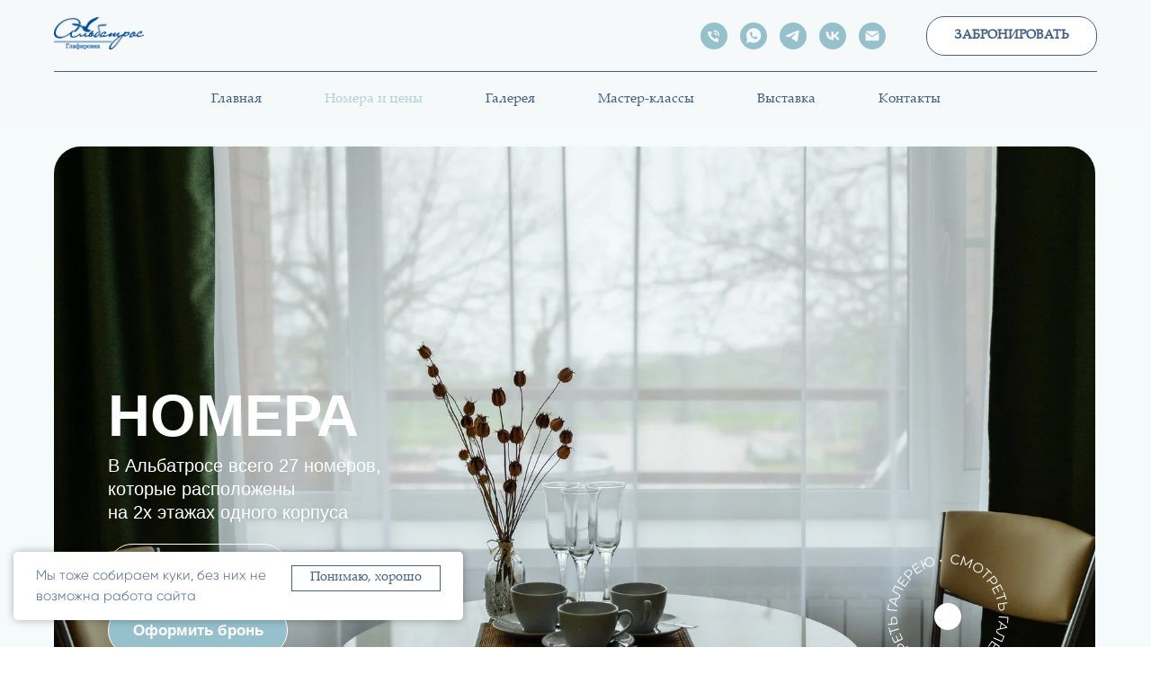

--- FILE ---
content_type: text/html; charset=UTF-8
request_url: https://albatrosglafirovka.ru/rooms
body_size: 38160
content:
<!DOCTYPE html> <html> <head> <meta charset="utf-8" /> <meta http-equiv="Content-Type" content="text/html; charset=utf-8" /> <meta name="viewport" content="width=device-width, initial-scale=1.0" /> <!--metatextblock--> <title>Гостиница "Альбатрос". Номера и цены</title> <meta name="description" content="Номера и цены. Отдых на Азовском море" /> <meta name="keywords" content="отдых, азовское море, гостиница на берегу азовского моря, гостиницы, пансионат, отпуск, краснодарский край, Глафировка, Альбатрос, Еейский лиман" /> <meta property="og:url" content="https://albatrosglafirovka.ru/rooms" /> <meta property="og:title" content="Пансионат «Альбатрос». Номера и цены" /> <meta property="og:description" content="Номера и цены гостиницы. Альбатрос гостиница на Азовском море" /> <meta property="og:type" content="website" /> <meta property="og:image" content="https://static.tildacdn.com/tild3766-3662-4639-b231-646466653338/453A6803.jpg" /> <link rel="canonical" href="https://albatrosglafirovka.ru/rooms"> <!--/metatextblock--> <meta name="format-detection" content="telephone=no" /> <meta http-equiv="x-dns-prefetch-control" content="on"> <link rel="dns-prefetch" href="https://ws.tildacdn.com"> <link rel="dns-prefetch" href="https://static.tildacdn.com"> <link rel="shortcut icon" href="https://static.tildacdn.com/tild6633-6362-4463-a435-623533616531/favicon_1.ico" type="image/x-icon" /> <link rel="apple-touch-icon" href="https://static.tildacdn.com/tild6136-3838-4666-a630-613666636562/logo_1152.png"> <link rel="apple-touch-icon" sizes="76x76" href="https://static.tildacdn.com/tild6136-3838-4666-a630-613666636562/logo_1152.png"> <link rel="apple-touch-icon" sizes="152x152" href="https://static.tildacdn.com/tild6136-3838-4666-a630-613666636562/logo_1152.png"> <link rel="apple-touch-startup-image" href="https://static.tildacdn.com/tild6136-3838-4666-a630-613666636562/logo_1152.png"> <meta name="msapplication-TileColor" content="#ffffff"> <meta name="msapplication-TileImage" content="https://static.tildacdn.com/tild6439-3432-4533-b534-623530633362/logo_1270.png"> <!-- Assets --> <script src="https://neo.tildacdn.com/js/tilda-fallback-1.0.min.js" async charset="utf-8"></script> <link rel="stylesheet" href="https://static.tildacdn.com/css/tilda-grid-3.0.min.css" type="text/css" media="all" onerror="this.loaderr='y';"/> <link rel="stylesheet" href="https://static.tildacdn.com/ws/project5967628/tilda-blocks-page30615762.min.css?t=1762433929" type="text/css" media="all" onerror="this.loaderr='y';" /> <link rel="stylesheet" href="https://static.tildacdn.com/css/tilda-animation-2.0.min.css" type="text/css" media="all" onerror="this.loaderr='y';" /> <link rel="stylesheet" href="https://static.tildacdn.com/css/tilda-slds-1.4.min.css" type="text/css" media="print" onload="this.media='all';" onerror="this.loaderr='y';" /> <noscript><link rel="stylesheet" href="https://static.tildacdn.com/css/tilda-slds-1.4.min.css" type="text/css" media="all" /></noscript> <link rel="stylesheet" href="https://static.tildacdn.com/css/tilda-popup-1.1.min.css" type="text/css" media="print" onload="this.media='all';" onerror="this.loaderr='y';" /> <noscript><link rel="stylesheet" href="https://static.tildacdn.com/css/tilda-popup-1.1.min.css" type="text/css" media="all" /></noscript> <link rel="stylesheet" href="https://static.tildacdn.com/css/tilda-forms-1.0.min.css" type="text/css" media="all" onerror="this.loaderr='y';" /> <link rel="stylesheet" href="https://static.tildacdn.com/css/tilda-cart-1.0.min.css" type="text/css" media="all" onerror="this.loaderr='y';" /> <script nomodule src="https://static.tildacdn.com/js/tilda-polyfill-1.0.min.js" charset="utf-8"></script> <script type="text/javascript">function t_onReady(func) {if(document.readyState!='loading') {func();} else {document.addEventListener('DOMContentLoaded',func);}}
function t_onFuncLoad(funcName,okFunc,time) {if(typeof window[funcName]==='function') {okFunc();} else {setTimeout(function() {t_onFuncLoad(funcName,okFunc,time);},(time||100));}}function t_throttle(fn,threshhold,scope) {return function() {fn.apply(scope||this,arguments);};}function t396_initialScale(t){var e=document.getElementById("rec"+t);if(e){var i=e.querySelector(".t396__artboard");if(i){window.tn_scale_initial_window_width||(window.tn_scale_initial_window_width=document.documentElement.clientWidth);var a=window.tn_scale_initial_window_width,r=[],n,l=i.getAttribute("data-artboard-screens");if(l){l=l.split(",");for(var o=0;o<l.length;o++)r[o]=parseInt(l[o],10)}else r=[320,480,640,960,1200];for(var o=0;o<r.length;o++){var d=r[o];a>=d&&(n=d)}var _="edit"===window.allrecords.getAttribute("data-tilda-mode"),c="center"===t396_getFieldValue(i,"valign",n,r),s="grid"===t396_getFieldValue(i,"upscale",n,r),w=t396_getFieldValue(i,"height_vh",n,r),g=t396_getFieldValue(i,"height",n,r),u=!!window.opr&&!!window.opr.addons||!!window.opera||-1!==navigator.userAgent.indexOf(" OPR/");if(!_&&c&&!s&&!w&&g&&!u){var h=parseFloat((a/n).toFixed(3)),f=[i,i.querySelector(".t396__carrier"),i.querySelector(".t396__filter")],v=Math.floor(parseInt(g,10)*h)+"px",p;i.style.setProperty("--initial-scale-height",v);for(var o=0;o<f.length;o++)f[o].style.setProperty("height","var(--initial-scale-height)");t396_scaleInitial__getElementsToScale(i).forEach((function(t){t.style.zoom=h}))}}}}function t396_scaleInitial__getElementsToScale(t){return t?Array.prototype.slice.call(t.children).filter((function(t){return t&&(t.classList.contains("t396__elem")||t.classList.contains("t396__group"))})):[]}function t396_getFieldValue(t,e,i,a){var r,n=a[a.length-1];if(!(r=i===n?t.getAttribute("data-artboard-"+e):t.getAttribute("data-artboard-"+e+"-res-"+i)))for(var l=0;l<a.length;l++){var o=a[l];if(!(o<=i)&&(r=o===n?t.getAttribute("data-artboard-"+e):t.getAttribute("data-artboard-"+e+"-res-"+o)))break}return r}window.TN_SCALE_INITIAL_VER="1.0",window.tn_scale_initial_window_width=null;</script> <script src="https://static.tildacdn.com/js/jquery-1.10.2.min.js" charset="utf-8" onerror="this.loaderr='y';"></script> <script src="https://static.tildacdn.com/js/tilda-scripts-3.0.min.js" charset="utf-8" defer onerror="this.loaderr='y';"></script> <script src="https://static.tildacdn.com/ws/project5967628/tilda-blocks-page30615762.min.js?t=1762433929" charset="utf-8" async onerror="this.loaderr='y';"></script> <script src="https://static.tildacdn.com/js/tilda-lazyload-1.0.min.js" charset="utf-8" async onerror="this.loaderr='y';"></script> <script src="https://static.tildacdn.com/js/tilda-animation-2.0.min.js" charset="utf-8" async onerror="this.loaderr='y';"></script> <script src="https://static.tildacdn.com/js/tilda-zero-1.1.min.js" charset="utf-8" async onerror="this.loaderr='y';"></script> <script src="https://static.tildacdn.com/js/tilda-slds-1.4.min.js" charset="utf-8" async onerror="this.loaderr='y';"></script> <script src="https://static.tildacdn.com/js/hammer.min.js" charset="utf-8" async onerror="this.loaderr='y';"></script> <script src="https://static.tildacdn.com/js/tilda-popup-1.0.min.js" charset="utf-8" async onerror="this.loaderr='y';"></script> <script src="https://static.tildacdn.com/js/tilda-video-1.0.min.js" charset="utf-8" async onerror="this.loaderr='y';"></script> <script src="https://static.tildacdn.com/js/tilda-t431-table-1.0.min.js" charset="utf-8" async onerror="this.loaderr='y';"></script> <script src="https://static.tildacdn.com/js/tilda-menu-1.0.min.js" charset="utf-8" async onerror="this.loaderr='y';"></script> <script src="https://static.tildacdn.com/js/tilda-forms-1.0.min.js" charset="utf-8" async onerror="this.loaderr='y';"></script> <script src="https://static.tildacdn.com/js/tilda-cart-1.1.min.js" charset="utf-8" async onerror="this.loaderr='y';"></script> <script src="https://static.tildacdn.com/js/tilda-widget-positions-1.0.min.js" charset="utf-8" async onerror="this.loaderr='y';"></script> <script src="https://static.tildacdn.com/js/tilda-animation-ext-1.0.min.js" charset="utf-8" async onerror="this.loaderr='y';"></script> <script src="https://static.tildacdn.com/js/tilda-animation-sbs-1.0.min.js" charset="utf-8" async onerror="this.loaderr='y';"></script> <script src="https://static.tildacdn.com/js/tilda-zero-scale-1.0.min.js" charset="utf-8" async onerror="this.loaderr='y';"></script> <script src="https://static.tildacdn.com/js/tilda-skiplink-1.0.min.js" charset="utf-8" async onerror="this.loaderr='y';"></script> <script src="https://static.tildacdn.com/js/tilda-events-1.0.min.js" charset="utf-8" async onerror="this.loaderr='y';"></script> <!-- nominify begin --><meta name="mailru-domain" content="ZKKfdXEmyR0Kuz23" /><!-- nominify end --><script type="text/javascript">window.dataLayer=window.dataLayer||[];</script> <script type="text/javascript">(function() {if((/bot|google|yandex|baidu|bing|msn|duckduckbot|teoma|slurp|crawler|spider|robot|crawling|facebook/i.test(navigator.userAgent))===false&&typeof(sessionStorage)!='undefined'&&sessionStorage.getItem('visited')!=='y'&&document.visibilityState){var style=document.createElement('style');style.type='text/css';style.innerHTML='@media screen and (min-width: 980px) {.t-records {opacity: 0;}.t-records_animated {-webkit-transition: opacity ease-in-out .2s;-moz-transition: opacity ease-in-out .2s;-o-transition: opacity ease-in-out .2s;transition: opacity ease-in-out .2s;}.t-records.t-records_visible {opacity: 1;}}';document.getElementsByTagName('head')[0].appendChild(style);function t_setvisRecs(){var alr=document.querySelectorAll('.t-records');Array.prototype.forEach.call(alr,function(el) {el.classList.add("t-records_animated");});setTimeout(function() {Array.prototype.forEach.call(alr,function(el) {el.classList.add("t-records_visible");});sessionStorage.setItem("visited","y");},400);}
document.addEventListener('DOMContentLoaded',t_setvisRecs);}})();</script></head> <body class="t-body" style="margin:0;"> <!--allrecords--> <div id="allrecords" class="t-records" data-hook="blocks-collection-content-node" data-tilda-project-id="5967628" data-tilda-page-id="30615762" data-tilda-page-alias="rooms" data-tilda-formskey="37017aa81d4bac806387a1ac35967628" data-tilda-lazy="yes" data-tilda-root-zone="com" data-tilda-project-headcode="yes" data-tilda-project-country="RU"> <!--header--> <header id="t-header" class="t-records" data-hook="blocks-collection-content-node" data-tilda-project-id="5967628" data-tilda-page-id="30387892" data-tilda-page-alias="menu" data-tilda-formskey="37017aa81d4bac806387a1ac35967628" data-tilda-lazy="yes" data-tilda-root-zone="com" data-tilda-project-headcode="yes" data-tilda-project-country="RU"> <div id="rec491923417" class="r t-rec t-rec_pt_15 t-rec_pt-res-480_0" style="padding-top:15px;background-color:#f5fafa; " data-animationappear="off" data-record-type="967" data-bg-color="#f5fafa"> <!-- T967 --> <div id="nav491923417marker"></div> <div class="tmenu-mobile"> <div class="tmenu-mobile__container"> <div class="tmenu-mobile__burgerlogo"> <a href="/"> <img
src="https://static.tildacdn.com/tild3136-3034-4532-a663-363062623265/logo_1.png"
class="tmenu-mobile__imglogo"
imgfield="img"
style="max-width: 100px; width: 100px;"
alt=""> </a> </div> <button type="button"
class="t-menuburger t-menuburger_first "
aria-label="Навигационное меню"
aria-expanded="false"> <span style="background-color:#ffffff;"></span> <span style="background-color:#ffffff;"></span> <span style="background-color:#ffffff;"></span> <span style="background-color:#ffffff;"></span> </button> <script>function t_menuburger_init(recid) {var rec=document.querySelector('#rec' + recid);if(!rec) return;var burger=rec.querySelector('.t-menuburger');if(!burger) return;var isSecondStyle=burger.classList.contains('t-menuburger_second');if(isSecondStyle&&!window.isMobile&&!('ontouchend' in document)) {burger.addEventListener('mouseenter',function() {if(burger.classList.contains('t-menuburger-opened')) return;burger.classList.remove('t-menuburger-unhovered');burger.classList.add('t-menuburger-hovered');});burger.addEventListener('mouseleave',function() {if(burger.classList.contains('t-menuburger-opened')) return;burger.classList.remove('t-menuburger-hovered');burger.classList.add('t-menuburger-unhovered');setTimeout(function() {burger.classList.remove('t-menuburger-unhovered');},300);});}
burger.addEventListener('click',function() {if(!burger.closest('.tmenu-mobile')&&!burger.closest('.t450__burger_container')&&!burger.closest('.t466__container')&&!burger.closest('.t204__burger')&&!burger.closest('.t199__js__menu-toggler')) {burger.classList.toggle('t-menuburger-opened');burger.classList.remove('t-menuburger-unhovered');}});var menu=rec.querySelector('[data-menu="yes"]');if(!menu) return;var menuLinks=menu.querySelectorAll('.t-menu__link-item');var submenuClassList=['t978__menu-link_hook','t978__tm-link','t966__tm-link','t794__tm-link','t-menusub__target-link'];Array.prototype.forEach.call(menuLinks,function(link) {link.addEventListener('click',function() {var isSubmenuHook=submenuClassList.some(function(submenuClass) {return link.classList.contains(submenuClass);});if(isSubmenuHook) return;burger.classList.remove('t-menuburger-opened');});});menu.addEventListener('clickedAnchorInTooltipMenu',function() {burger.classList.remove('t-menuburger-opened');});}
t_onReady(function() {t_onFuncLoad('t_menuburger_init',function(){t_menuburger_init('491923417');});});</script> <style>.t-menuburger{position:relative;flex-shrink:0;width:28px;height:20px;padding:0;border:none;background-color:transparent;outline:none;-webkit-transform:rotate(0deg);transform:rotate(0deg);transition:transform .5s ease-in-out;cursor:pointer;z-index:999;}.t-menuburger span{display:block;position:absolute;width:100%;opacity:1;left:0;-webkit-transform:rotate(0deg);transform:rotate(0deg);transition:.25s ease-in-out;height:3px;background-color:#000;}.t-menuburger span:nth-child(1){top:0px;}.t-menuburger span:nth-child(2),.t-menuburger span:nth-child(3){top:8px;}.t-menuburger span:nth-child(4){top:16px;}.t-menuburger__big{width:42px;height:32px;}.t-menuburger__big span{height:5px;}.t-menuburger__big span:nth-child(2),.t-menuburger__big span:nth-child(3){top:13px;}.t-menuburger__big span:nth-child(4){top:26px;}.t-menuburger__small{width:22px;height:14px;}.t-menuburger__small span{height:2px;}.t-menuburger__small span:nth-child(2),.t-menuburger__small span:nth-child(3){top:6px;}.t-menuburger__small span:nth-child(4){top:12px;}.t-menuburger-opened span:nth-child(1){top:8px;width:0%;left:50%;}.t-menuburger-opened span:nth-child(2){-webkit-transform:rotate(45deg);transform:rotate(45deg);}.t-menuburger-opened span:nth-child(3){-webkit-transform:rotate(-45deg);transform:rotate(-45deg);}.t-menuburger-opened span:nth-child(4){top:8px;width:0%;left:50%;}.t-menuburger-opened.t-menuburger__big span:nth-child(1){top:6px;}.t-menuburger-opened.t-menuburger__big span:nth-child(4){top:18px;}.t-menuburger-opened.t-menuburger__small span:nth-child(1),.t-menuburger-opened.t-menuburger__small span:nth-child(4){top:6px;}@media (hover),(min-width:0\0){.t-menuburger_first:hover span:nth-child(1){transform:translateY(1px);}.t-menuburger_first:hover span:nth-child(4){transform:translateY(-1px);}.t-menuburger_first.t-menuburger__big:hover span:nth-child(1){transform:translateY(3px);}.t-menuburger_first.t-menuburger__big:hover span:nth-child(4){transform:translateY(-3px);}}.t-menuburger_second span:nth-child(2),.t-menuburger_second span:nth-child(3){width:80%;left:20%;right:0;}@media (hover),(min-width:0\0){.t-menuburger_second.t-menuburger-hovered span:nth-child(2),.t-menuburger_second.t-menuburger-hovered span:nth-child(3){animation:t-menuburger-anim 0.3s ease-out normal forwards;}.t-menuburger_second.t-menuburger-unhovered span:nth-child(2),.t-menuburger_second.t-menuburger-unhovered span:nth-child(3){animation:t-menuburger-anim2 0.3s ease-out normal forwards;}}.t-menuburger_second.t-menuburger-opened span:nth-child(2),.t-menuburger_second.t-menuburger-opened span:nth-child(3){left:0;right:0;width:100%!important;}.t-menuburger_third span:nth-child(4){width:70%;left:unset;right:0;}@media (hover),(min-width:0\0){.t-menuburger_third:not(.t-menuburger-opened):hover span:nth-child(4){width:100%;}}.t-menuburger_third.t-menuburger-opened span:nth-child(4){width:0!important;right:50%;}.t-menuburger_fourth{height:12px;}.t-menuburger_fourth.t-menuburger__small{height:8px;}.t-menuburger_fourth.t-menuburger__big{height:18px;}.t-menuburger_fourth span:nth-child(2),.t-menuburger_fourth span:nth-child(3){top:4px;opacity:0;}.t-menuburger_fourth span:nth-child(4){top:8px;}.t-menuburger_fourth.t-menuburger__small span:nth-child(2),.t-menuburger_fourth.t-menuburger__small span:nth-child(3){top:3px;}.t-menuburger_fourth.t-menuburger__small span:nth-child(4){top:6px;}.t-menuburger_fourth.t-menuburger__small span:nth-child(2),.t-menuburger_fourth.t-menuburger__small span:nth-child(3){top:3px;}.t-menuburger_fourth.t-menuburger__small span:nth-child(4){top:6px;}.t-menuburger_fourth.t-menuburger__big span:nth-child(2),.t-menuburger_fourth.t-menuburger__big span:nth-child(3){top:6px;}.t-menuburger_fourth.t-menuburger__big span:nth-child(4){top:12px;}@media (hover),(min-width:0\0){.t-menuburger_fourth:not(.t-menuburger-opened):hover span:nth-child(1){transform:translateY(1px);}.t-menuburger_fourth:not(.t-menuburger-opened):hover span:nth-child(4){transform:translateY(-1px);}.t-menuburger_fourth.t-menuburger__big:not(.t-menuburger-opened):hover span:nth-child(1){transform:translateY(3px);}.t-menuburger_fourth.t-menuburger__big:not(.t-menuburger-opened):hover span:nth-child(4){transform:translateY(-3px);}}.t-menuburger_fourth.t-menuburger-opened span:nth-child(1),.t-menuburger_fourth.t-menuburger-opened span:nth-child(4){top:4px;}.t-menuburger_fourth.t-menuburger-opened span:nth-child(2),.t-menuburger_fourth.t-menuburger-opened span:nth-child(3){opacity:1;}@keyframes t-menuburger-anim{0%{width:80%;left:20%;right:0;}50%{width:100%;left:0;right:0;}100%{width:80%;left:0;right:20%;}}@keyframes t-menuburger-anim2{0%{width:80%;left:0;}50%{width:100%;right:0;left:0;}100%{width:80%;left:20%;right:0;}}</style> </div> </div> <style>.tmenu-mobile{background-color:#111;display:none;width:100%;top:0;z-index:990;}.tmenu-mobile_positionfixed{position:fixed;}.tmenu-mobile__text{color:#fff;}.tmenu-mobile__container{min-height:64px;padding:20px;position:relative;box-sizing:border-box;display:-webkit-flex;display:-ms-flexbox;display:flex;-webkit-align-items:center;-ms-flex-align:center;align-items:center;-webkit-justify-content:space-between;-ms-flex-pack:justify;justify-content:space-between;}.tmenu-mobile__list{display:block;}.tmenu-mobile__burgerlogo{display:inline-block;font-size:24px;font-weight:400;white-space:nowrap;vertical-align:middle;}.tmenu-mobile__imglogo{height:auto;display:block;max-width:300px!important;box-sizing:border-box;padding:0;margin:0 auto;}@media screen and (max-width:980px){.tmenu-mobile__menucontent_hidden{display:none;height:100%;}.tmenu-mobile{display:block;}}@media screen and (max-width:980px){#rec491923417 .tmenu-mobile{background-color:#96c1cc;}#rec491923417 .t-menuburger{-webkit-order:1;-ms-flex-order:1;order:1;}}</style> <style> #rec491923417 .tmenu-mobile__burgerlogo a{color:#ffffff;}</style> <style> #rec491923417 .tmenu-mobile__burgerlogo__title{color:#ffffff;}</style> <div id="nav491923417" class="t967 t967__positionabsolute tmenu-mobile__menucontent_hidden" style="background-color: rgba(245,250,250,0.50); " data-bgcolor-hex="#f5fafa" data-bgcolor-rgba="rgba(245,250,250,0.50)" data-navmarker="nav491923417marker" data-appearoffset="" data-bgopacity-two="80" data-menushadow="" data-menushadow-css="" data-bgopacity="0.50" data-bgcolor-rgba-afterscroll="rgba(245,250,250,0.80)" data-menu-items-align="center" data-menu="yes"> <div class="t967__maincontainer t967__c12collumns"> <div class="t967__top" style=""> <div class="t967__logo"> <div style="display: block;"> <a href="/"> <img class="t967__imglogo t967__imglogomobile"
src="https://static.tildacdn.com/tild3136-3034-4532-a663-363062623265/logo_1.png"
imgfield="img"
style="max-width: 100px; width: 100px;"
alt=""> </a> </div> </div> <nav class="t967__listwrapper t967__mobilelist"> <ul role="list" class="t967__list"> <li class="t967__list-item"
style="padding:0 35px 0 0;"> <a class="t-menu__link-item"
href="/" data-menu-submenu-hook="" data-menu-item-number="1">
Главная
</a> </li> <li class="t967__list-item"
style="padding:0 35px;"> <a class="t-menu__link-item"
href="/rooms" data-menu-submenu-hook="" data-menu-item-number="2">
Номера и цены
</a> </li> <li class="t967__list-item"
style="padding:0 35px;"> <a class="t-menu__link-item"
href="/galery" data-menu-submenu-hook="" data-menu-item-number="3">
Галерея
</a> </li> <li class="t967__list-item"
style="padding:0 35px;"> <a class="t-menu__link-item"
href="/turis" data-menu-submenu-hook="" data-menu-item-number="4">
Мастер-классы
</a> </li> <li class="t967__list-item"
style="padding:0 35px;"> <a class="t-menu__link-item"
href="/vistavkairinatyris" data-menu-submenu-hook="" data-menu-item-number="5">
Выставка
</a> </li> <li class="t967__list-item"
style="padding:0 0 0 35px;"> <a class="t-menu__link-item"
href="/contacts" data-menu-submenu-hook="" data-menu-item-number="6">
Контакты
</a> </li> </ul> </nav> <div class="t967__additionalwrapper"> <div class="t-sociallinks"> <ul role="list" class="t-sociallinks__wrapper" aria-label="Соц. сети"> <!-- new soclinks --><li class="t-sociallinks__item t-sociallinks__item_phone"><a href="tel:+7 8615134336" target="_self" rel="nofollow" aria-label="Телефон" style="width: 30px; height: 30px;"><svg class="t-sociallinks__svg" role="presentation" width=30px height=30px viewBox="0 0 100 100" fill="none"
xmlns="http://www.w3.org/2000/svg"> <path fill-rule="evenodd" clip-rule="evenodd"
d="M50 100C77.6142 100 100 77.6142 100 50C100 22.3858 77.6142 0 50 0C22.3858 0 0 22.3858 0 50C0 77.6142 22.3858 100 50 100ZM50.0089 29H51.618C56.4915 29.0061 61.1633 30.9461 64.6073 34.3938C68.0512 37.8415 69.9856 42.5151 69.9856 47.3879V48.9968C69.9338 49.5699 69.6689 50.1027 69.2433 50.49C68.8177 50.8772 68.2623 51.0908 67.6868 51.0884H67.5029C66.8966 51.0358 66.3359 50.745 65.9437 50.2796C65.5516 49.8143 65.36 49.2124 65.4109 48.6061V47.3879C65.4109 43.7303 63.9578 40.2225 61.3711 37.6362C58.7844 35.0499 55.2761 33.597 51.618 33.597H50.3997C49.79 33.6488 49.1847 33.4563 48.7169 33.0619C48.2492 32.6675 47.9573 32.1035 47.9054 31.4939C47.8536 30.8843 48.0461 30.279 48.4406 29.8114C48.835 29.3437 49.3992 29.0518 50.0089 29ZM56.889 49.0132C56.4579 48.5821 56.2157 47.9975 56.2157 47.3879C56.2157 46.1687 55.7313 44.9994 54.869 44.1373C54.0068 43.2752 52.8374 42.7909 51.618 42.7909C51.0083 42.7909 50.4236 42.5488 49.9925 42.1177C49.5614 41.6867 49.3192 41.102 49.3192 40.4924C49.3192 39.8828 49.5614 39.2982 49.9925 38.8672C50.4236 38.4361 51.0083 38.1939 51.618 38.1939C54.0568 38.1939 56.3956 39.1626 58.1201 40.8868C59.8445 42.611 60.8133 44.9495 60.8133 47.3879C60.8133 47.9975 60.5711 48.5821 60.14 49.0132C59.7089 49.4442 59.1242 49.6864 58.5145 49.6864C57.9048 49.6864 57.3201 49.4442 56.889 49.0132ZM66.4011 69.0663L66.401 69.0846C66.3999 69.5725 66.2967 70.0547 66.0981 70.5003C65.8998 70.9451 65.611 71.3435 65.2499 71.67C64.8674 72.0182 64.4123 72.2771 63.9176 72.428C63.4516 72.5702 62.9613 72.6132 62.4782 72.5546C58.2475 72.53 53.4102 70.5344 49.1802 68.1761C44.8871 65.7827 41.0444 62.915 38.8019 60.9903L38.7681 60.9613L38.7367 60.9299C32.3303 54.5198 28.2175 46.1735 27.0362 37.186C26.9623 36.6765 27.0018 36.157 27.1519 35.6645C27.3027 35.1695 27.5615 34.7142 27.9094 34.3314C28.2397 33.9658 28.6436 33.6742 29.0944 33.4757C29.5447 33.2775 30.0316 33.1766 30.5234 33.1796H37.4967C38.299 33.1636 39.0826 33.4244 39.7156 33.9184C40.3527 34.4156 40.7979 35.1184 40.9754 35.9071L41.0038 36.0335V36.1631C41.0038 36.4901 41.0787 36.795 41.1847 37.2268C41.2275 37.4012 41.2755 37.5965 41.3256 37.8221L41.326 37.8238C41.583 38.9896 41.925 40.1351 42.3491 41.251L42.7322 42.259L38.4899 44.26L38.4846 44.2625C38.204 44.3914 37.986 44.6263 37.8784 44.9157L37.8716 44.934L37.8642 44.952C37.7476 45.236 37.7476 45.5545 37.8642 45.8385L37.9144 45.9608L37.9359 46.0912C38.0802 46.9648 38.5603 48.0981 39.4062 49.4169C40.243 50.7215 41.3964 52.1437 42.808 53.5872C45.6206 56.4634 49.3981 59.3625 53.5798 61.5387C53.8533 61.6395 54.1552 61.6343 54.4257 61.5231L54.4437 61.5157L54.462 61.5089C54.7501 61.4016 54.9842 61.1848 55.1133 60.9057L55.1148 60.9023L57.0232 56.6591L58.0397 57.03C59.1934 57.4509 60.3737 57.7947 61.5729 58.0592L61.5785 58.0605L61.5841 58.0618C62.152 58.1929 62.7727 58.3042 63.3802 58.3942L63.4231 58.4006L63.4654 58.4101C64.2537 58.5877 64.956 59.0332 65.453 59.6706C65.9429 60.2991 66.2033 61.0758 66.1916 61.8721L66.4011 69.0663Z"
fill="#96c1cc" /> </svg></a></li>&nbsp;<li class="t-sociallinks__item t-sociallinks__item_whatsapp"><a href="https://wa.me/79951898919" target="_blank" rel="nofollow" aria-label="whatsapp" style="width: 30px; height: 30px;"><svg class="t-sociallinks__svg" role="presentation" width=30px height=30px viewBox="0 0 100 100" fill="none"
xmlns="http://www.w3.org/2000/svg"> <path fill-rule="evenodd" clip-rule="evenodd"
d="M50 100C77.6142 100 100 77.6142 100 50C100 22.3858 77.6142 0 50 0C22.3858 0 0 22.3858 0 50C0 77.6142 22.3858 100 50 100ZM69.7626 28.9928C64.6172 23.841 57.7739 21.0027 50.4832 21C35.4616 21 23.2346 33.2252 23.2292 48.2522C23.2274 53.0557 24.4823 57.7446 26.8668 61.8769L23 76L37.4477 72.2105C41.4282 74.3822 45.9107 75.5262 50.4714 75.528H50.4823C65.5029 75.528 77.7299 63.301 77.7363 48.2749C77.7408 40.9915 74.9089 34.1446 69.7626 28.9928ZM62.9086 53.9588C62.2274 53.6178 58.8799 51.9708 58.2551 51.7435C57.6313 51.5161 57.1766 51.4024 56.7228 52.0845C56.269 52.7666 54.964 54.2998 54.5666 54.7545C54.1692 55.2092 53.7718 55.2656 53.0915 54.9246C52.9802 54.8688 52.8283 54.803 52.6409 54.7217C51.6819 54.3057 49.7905 53.4855 47.6151 51.5443C45.5907 49.7382 44.2239 47.5084 43.8265 46.8272C43.4291 46.1452 43.7837 45.7769 44.1248 45.4376C44.3292 45.2338 44.564 44.9478 44.7987 44.662C44.9157 44.5194 45.0328 44.3768 45.146 44.2445C45.4345 43.9075 45.56 43.6516 45.7302 43.3049C45.7607 43.2427 45.7926 43.1776 45.8272 43.1087C46.0545 42.654 45.9409 42.2565 45.7708 41.9155C45.6572 41.6877 45.0118 40.1167 44.4265 38.6923C44.1355 37.984 43.8594 37.3119 43.671 36.8592C43.1828 35.687 42.6883 35.69 42.2913 35.6924C42.2386 35.6928 42.1876 35.6931 42.1386 35.6906C41.7421 35.6706 41.2874 35.667 40.8336 35.667C40.3798 35.667 39.6423 35.837 39.0175 36.5191C38.9773 36.5631 38.9323 36.6111 38.8834 36.6633C38.1738 37.4209 36.634 39.0648 36.634 42.2002C36.634 45.544 39.062 48.7748 39.4124 49.2411L39.415 49.2444C39.4371 49.274 39.4767 49.3309 39.5333 49.4121C40.3462 50.5782 44.6615 56.7691 51.0481 59.5271C52.6732 60.2291 53.9409 60.6475 54.9303 60.9612C56.5618 61.4796 58.046 61.4068 59.22 61.2313C60.5286 61.0358 63.2487 59.5844 63.8161 57.9938C64.3836 56.4033 64.3836 55.0392 64.2136 54.7554C64.0764 54.5258 63.7545 54.3701 63.2776 54.1395C63.1633 54.0843 63.0401 54.0247 62.9086 53.9588Z"
fill="#96c1cc" /> </svg></a></li>&nbsp;<li class="t-sociallinks__item t-sociallinks__item_telegram"><a href="https://t.me/albatrosglafirovka" target="_blank" rel="nofollow" aria-label="telegram" style="width: 30px; height: 30px;"><svg class="t-sociallinks__svg" role="presentation" width=30px height=30px viewBox="0 0 100 100" fill="none"
xmlns="http://www.w3.org/2000/svg"> <path fill-rule="evenodd" clip-rule="evenodd"
d="M50 100c27.614 0 50-22.386 50-50S77.614 0 50 0 0 22.386 0 50s22.386 50 50 50Zm21.977-68.056c.386-4.38-4.24-2.576-4.24-2.576-3.415 1.414-6.937 2.85-10.497 4.302-11.04 4.503-22.444 9.155-32.159 13.734-5.268 1.932-2.184 3.864-2.184 3.864l8.351 2.577c3.855 1.16 5.91-.129 5.91-.129l17.988-12.238c6.424-4.38 4.882-.773 3.34.773l-13.49 12.882c-2.056 1.804-1.028 3.35-.129 4.123 2.55 2.249 8.82 6.364 11.557 8.16.712.467 1.185.778 1.292.858.642.515 4.111 2.834 6.424 2.319 2.313-.516 2.57-3.479 2.57-3.479l3.083-20.226c.462-3.511.993-6.886 1.417-9.582.4-2.546.705-4.485.767-5.362Z"
fill="#96c1cc" /> </svg></a></li>&nbsp;<li class="t-sociallinks__item t-sociallinks__item_vk"><a href="https://vk.com/albatrosglafirovka" target="_blank" rel="nofollow" aria-label="vk" style="width: 30px; height: 30px;"><svg class="t-sociallinks__svg" role="presentation" width=30px height=30px viewBox="0 0 100 100" fill="none"
xmlns="http://www.w3.org/2000/svg"> <path fill-rule="evenodd" clip-rule="evenodd"
d="M50 100c27.614 0 50-22.386 50-50S77.614 0 50 0 0 22.386 0 50s22.386 50 50 50ZM25 34c.406 19.488 10.15 31.2 27.233 31.2h.968V54.05c6.278.625 11.024 5.216 12.93 11.15H75c-2.436-8.87-8.838-13.773-12.836-15.647C66.162 47.242 71.783 41.62 73.126 34h-8.058c-1.749 6.184-6.932 11.805-11.867 12.336V34h-8.057v21.611C40.147 54.362 33.838 48.304 33.556 34H25Z"
fill="#96c1cc" /> </svg></a></li>&nbsp;<li class="t-sociallinks__item t-sociallinks__item_email"><a href="mailto:albatros.hotel@yandex.ru" target="_blank" rel="nofollow" aria-label="Электронная почта" style="width: 30px; height: 30px;"><svg class="t-sociallinks__svg" role="presentation" width=30px height=30px viewBox="0 0 100 100" fill="none" xmlns="http://www.w3.org/2000/svg"> <path fill-rule="evenodd" clip-rule="evenodd" d="M50 100C77.6142 100 100 77.6142 100 50C100 22.3858 77.6142 0 50 0C22.3858 0 0 22.3858 0 50C0 77.6142 22.3858 100 50 100ZM51.8276 49.2076L74.191 33.6901C73.4347 32.6649 72.2183 32 70.8466 32H29.1534C27.8336 32 26.6576 32.6156 25.8968 33.5752L47.5881 49.172C48.8512 50.0802 50.5494 50.0945 51.8276 49.2076ZM75 63.6709V37.6286L53.4668 52.57C51.1883 54.151 48.1611 54.1256 45.9095 52.5066L25 37.4719V63.6709C25 65.9648 26.8595 67.8243 29.1534 67.8243H70.8466C73.1405 67.8243 75 65.9648 75 63.6709Z" fill="#96c1cc"/> </svg></a></li><!-- /new soclinks --> </ul> </div> <a
class="t-btn t-btnflex t-btnflex_type_button t-btnflex_sm t967__button"
href="https://albatrosglafirovka.ru/rooms"> <span class="t-btnflex__text">ЗАБРОНИРОВАТЬ</span> <style>#rec491923417 .t-btnflex.t-btnflex_type_button {color:#456189;background-color:#ffffff;border-style:solid !important;border-color:#456189 !important;--border-width:1px;border-radius:20px;box-shadow:none !important;transition-duration:0.2s;transition-property:background-color,color,border-color,box-shadow,opacity,transform,gap;transition-timing-function:ease-in-out;}</style> </a> </div> </div> <div class="t967__bottom"> <div class="t967__middlelinewrapper"> <div class="t967__linewrapper"> <div
class="t-divider t967__horizontalline" data-divider-fieldset="color,bordersize,opacity"
style="background-color:#456189; "></div> </div> </div> <div class="t967__bottomwrapper" style=""> <nav class="t967__listwrapper t967__desktoplist"> <ul role="list" class="t967__list t-menu__list t967__menualign_center" style=""> <li class="t967__list-item"
style="padding:0 35px 0 0;"> <a class="t-menu__link-item"
href="/" data-menu-submenu-hook="" data-menu-item-number="1">
Главная
</a> </li> <li class="t967__list-item"
style="padding:0 35px;"> <a class="t-menu__link-item"
href="/rooms" data-menu-submenu-hook="" data-menu-item-number="2">
Номера и цены
</a> </li> <li class="t967__list-item"
style="padding:0 35px;"> <a class="t-menu__link-item"
href="/galery" data-menu-submenu-hook="" data-menu-item-number="3">
Галерея
</a> </li> <li class="t967__list-item"
style="padding:0 35px;"> <a class="t-menu__link-item"
href="/turis" data-menu-submenu-hook="" data-menu-item-number="4">
Мастер-классы
</a> </li> <li class="t967__list-item"
style="padding:0 35px;"> <a class="t-menu__link-item"
href="/vistavkairinatyris" data-menu-submenu-hook="" data-menu-item-number="5">
Выставка
</a> </li> <li class="t967__list-item"
style="padding:0 0 0 35px;"> <a class="t-menu__link-item"
href="/contacts" data-menu-submenu-hook="" data-menu-item-number="6">
Контакты
</a> </li> </ul> </nav> </div> </div> </div> </div> <style>@media screen and (max-width:980px){#rec491923417 .t967__leftcontainer{padding:20px;}}@media screen and (max-width:980px){#rec491923417 .t967__imglogo{padding:20px 0;}}</style> <style>@media screen and (max-width:980px){#rec491923417 .tmenu-mobile{background-color:#96c1cc;}}</style> <style>@media screen and (max-width:980px){#rec491923417 .t967__mobile-burger span{background-color:#ffffff;}}</style> <script>t_onReady(function() {t_onFuncLoad('t_menu__highlightActiveLinks',function() {t_menu__highlightActiveLinks('.t967__desktoplist .t967__list-item a');});});t_onFuncLoad('t_menu__setBGcolor',function() {window.addEventListener('resize',t_throttle(function() {t_menu__setBGcolor('491923417','.t967');}));});t_onReady(function() {t_onFuncLoad('t_menu__setBGcolor',function() {t_menu__setBGcolor('491923417','.t967');});t_onFuncLoad('t_menu__interactFromKeyboard',function() {t_menu__interactFromKeyboard('491923417');});});</script> <script>t_onReady(function() {var rec=document.querySelector('#rec491923417');if(!rec) return;var wrapperBlock=rec.querySelector('.t967');if(!wrapperBlock) return;t_onFuncLoad('t_menu__createMobileMenu',function() {t_menu__createMobileMenu('491923417','.t967');});});</script> <style>#rec491923417 .t-menu__link-item{-webkit-transition:color 0.3s ease-in-out,opacity 0.3s ease-in-out;transition:color 0.3s ease-in-out,opacity 0.3s ease-in-out;position:relative;}#rec491923417 .t-menu__link-item:not(.t-active):not(.tooltipstered)::after{content:'';position:absolute;left:0;bottom:20%;opacity:0;width:100%;height:100%;border-bottom:0px solid #96c1cc;-webkit-box-shadow:inset 0px -1px 0px 0px #96c1cc;-moz-box-shadow:inset 0px -1px 0px 0px #96c1cc;box-shadow:inset 0px -1px 0px 0px #96c1cc;-webkit-transition:all 0.3s ease;transition:all 0.3s ease;pointer-events:none;}#rec491923417 .t-menu__link-item.t-active:not(.t978__menu-link){color:#96c1cc !important;}#rec491923417 .t-menu__link-item:not(.t-active):not(.tooltipstered):hover{color:#96c1cc !important;}#rec491923417 .t-menu__link-item:not(.t-active):not(.tooltipstered):focus-visible{color:#96c1cc !important;}#rec491923417 .t-menu__link-item:not(.t-active):not(.tooltipstered):hover::after{opacity:1;bottom:-0px;}#rec491923417 .t-menu__link-item:not(.t-active):not(.tooltipstered):focus-visible::after{opacity:1;bottom:-0px;}@supports (overflow:-webkit-marquee) and (justify-content:inherit){#rec491923417 .t-menu__link-item,#rec491923417 .t-menu__link-item.t-active{opacity:1 !important;}}</style> <style> #rec491923417 .t967__logo a{color:#ffffff;}#rec491923417 .t967 a.t-menu__link-item{font-size:15px;color:#456189;font-weight:400;}#rec491923417 .t967__additional-langs__lang a{font-size:15px;color:#456189;font-weight:400;}</style> <style> #rec491923417 .t967__logo_text{color:#ffffff;}</style> </div> </header> <!--/header--> <div id="rec496115307" class="r t-rec t-rec_pt_90 t-rec_pt-res-480_0 t-rec_pb_0 t-rec_pb-res-480_0" style="padding-top:90px;padding-bottom:0px;background-color:#f5fafa; " data-animationappear="off" data-record-type="396" data-bg-color="#f5fafa"> <!-- T396 --> <style>#rec496115307 .t396__artboard {height:725px;background-color:#f5fafa;overflow:visible;}#rec496115307 .t396__filter {height:725px;}#rec496115307 .t396__carrier{height:725px;background-position:center center;background-attachment:scroll;background-size:cover;background-repeat:no-repeat;}@media screen and (max-width:1199px) {#rec496115307 .t396__artboard,#rec496115307 .t396__filter,#rec496115307 .t396__carrier {height:690px;}#rec496115307 .t396__filter {}#rec496115307 .t396__carrier {background-attachment:scroll;}}@media screen and (max-width:959px) {#rec496115307 .t396__artboard,#rec496115307 .t396__filter,#rec496115307 .t396__carrier {height:770px;}#rec496115307 .t396__filter {}#rec496115307 .t396__carrier {background-attachment:scroll;}}@media screen and (max-width:639px) {#rec496115307 .t396__artboard,#rec496115307 .t396__filter,#rec496115307 .t396__carrier {height:595px;}#rec496115307 .t396__filter {}#rec496115307 .t396__carrier {background-attachment:scroll;}}@media screen and (max-width:479px) {#rec496115307 .t396__artboard,#rec496115307 .t396__filter,#rec496115307 .t396__carrier {height:520px;}#rec496115307 .t396__filter {}#rec496115307 .t396__carrier {background-attachment:scroll;}}#rec496115307 .tn-elem[data-elem-id="1663014769441"] {z-index:3;top:58px;left:calc(50% - 600px + 20px);width:1158px;height:635px;}#rec496115307 .tn-elem[data-elem-id="1663014769441"] .tn-atom {border-radius:30px 30px 30px 30px;background-color:#96c1cc;background-position:center center;background-size:cover;background-repeat:no-repeat;border-color:transparent ;border-style:solid ;transition:background-color var(--t396-speedhover,0s) ease-in-out,color var(--t396-speedhover,0s) ease-in-out,border-color var(--t396-speedhover,0s) ease-in-out,box-shadow var(--t396-shadowshoverspeed,0.2s) ease-in-out;}@media screen and (max-width:1199px) {#rec496115307 .tn-elem[data-elem-id="1663014769441"] {display:table;top:58px;left:calc(50% - 480px + 20px);width:908px;height:581px;}}@media screen and (max-width:959px) {#rec496115307 .tn-elem[data-elem-id="1663014769441"] {display:table;top:82px;left:calc(50% - 320px + 13px);width:606px;height:671px;}}@media screen and (max-width:639px) {#rec496115307 .tn-elem[data-elem-id="1663014769441"] {display:table;top:23px;left:calc(50% - 240px + 19px);width:443px;height:548px;}}@media screen and (max-width:479px) {#rec496115307 .tn-elem[data-elem-id="1663014769441"] {display:table;top:297px;left:calc(50% - 160px + 9px);width:298px;height:194px;}}#rec496115307 .tn-elem[data-elem-id="1708501910266"] {z-index:3;top:-99px;left:calc(50% - 600px + -784px);width:100px;height:100px;}#rec496115307 .tn-elem[data-elem-id="1708501910266"] .tn-atom {border-radius:0px 0px 0px 0px;background-color:#fff705;background-position:center center;border-color:transparent ;border-style:solid ;transition:background-color var(--t396-speedhover,0s) ease-in-out,color var(--t396-speedhover,0s) ease-in-out,border-color var(--t396-speedhover,0s) ease-in-out,box-shadow var(--t396-shadowshoverspeed,0.2s) ease-in-out;}@media screen and (max-width:1199px) {#rec496115307 .tn-elem[data-elem-id="1708501910266"] {display:table;}}@media screen and (max-width:959px) {#rec496115307 .tn-elem[data-elem-id="1708501910266"] {display:table;top:82px;left:calc(50% - 320px + 13px);width:605px;height:671px;border-radius:30px;}#rec496115307 .tn-elem[data-elem-id="1708501910266"] .tn-atom{background-color:#2e3866;background-size:cover;border-radius:30px;opacity:0.2;}}@media screen and (max-width:639px) {#rec496115307 .tn-elem[data-elem-id="1708501910266"] {display:table;top:23px;left:calc(50% - 240px + 19px);width:442px;height:547px;}}@media screen and (max-width:479px) {#rec496115307 .tn-elem[data-elem-id="1708501910266"] {display:table;top:297px;left:calc(50% - 160px + 9px);width:298px;height:194px;}}#rec496115307 .tn-elem[data-elem-id="1613465993270"]{color:#ffffff;z-index:3;top:325px;left:calc(50% - 600px + 80px);width:448px;height:auto;}#rec496115307 .tn-elem[data-elem-id="1613465993270"] .tn-atom {vertical-align:middle;color:#ffffff;font-size:65px;font-family:'Montserrat',Arial,sans-serif;line-height:1;font-weight:700;background-position:center center;border-color:transparent ;border-style:solid ;transition:background-color var(--t396-speedhover,0s) ease-in-out,color var(--t396-speedhover,0s) ease-in-out,border-color var(--t396-speedhover,0s) ease-in-out,box-shadow var(--t396-shadowshoverspeed,0.2s) ease-in-out;}@media screen and (max-width:1199px) {#rec496115307 .tn-elem[data-elem-id="1613465993270"] {display:table;top:200px;left:calc(50% - 480px + 50px);width:860px;height:auto;}#rec496115307 .tn-elem[data-elem-id="1613465993270"] .tn-atom{font-size:60px;background-size:cover;}}@media screen and (max-width:959px) {#rec496115307 .tn-elem[data-elem-id="1613465993270"] {display:table;top:182px;left:calc(50% - 320px + 33px);width:540px;height:auto;}#rec496115307 .tn-elem[data-elem-id="1613465993270"]{color:#ffffff;}#rec496115307 .tn-elem[data-elem-id="1613465993270"] .tn-atom{color:#ffffff;font-size:70px;line-height:1.1;background-size:cover;}}@media screen and (max-width:639px) {#rec496115307 .tn-elem[data-elem-id="1613465993270"] {display:table;top:61px;left:calc(50% - 240px + 39px);width:420px;height:auto;}#rec496115307 .tn-elem[data-elem-id="1613465993270"] .tn-atom{font-size:50px;line-height:1.2;background-size:cover;}}@media screen and (max-width:479px) {#rec496115307 .tn-elem[data-elem-id="1613465993270"] {display:table;top:31px;left:calc(50% - 160px + 8px);width:320px;height:auto;}#rec496115307 .tn-elem[data-elem-id="1613465993270"]{color:#456189;}#rec496115307 .tn-elem[data-elem-id="1613465993270"] .tn-atom{color:#456189;font-size:40px;background-size:cover;}}#rec496115307 .tn-elem[data-elem-id="1613472091195"]{color:#ffffff;text-align:center;z-index:3;top:500px;left:calc(50% - 600px + 80px);width:200px;height:55px;}#rec496115307 .tn-elem[data-elem-id="1613472091195"] .tn-atom{color:#ffffff;font-size:17px;font-family:'Arial',Arial,sans-serif;line-height:1.55;font-weight:600;border-width:1px;border-radius:30px 30px 30px 30px;background-position:center center;border-color:#ffffff ;border-style:solid ;--t396-speedhover:0.2s;transition:background-color var(--t396-speedhover,0s) ease-in-out,color var(--t396-speedhover,0s) ease-in-out,border-color var(--t396-speedhover,0s) ease-in-out,box-shadow var(--t396-shadowshoverspeed,0.2s) ease-in-out;}#rec496115307 .tn-elem[data-elem-id="1613472091195"] .tn-atom {-webkit-box-pack:center;-ms-flex-pack:center;justify-content:center;}@media (hover),(min-width:0\0) {#rec496115307 .tn-elem[data-elem-id="1613472091195"] .tn-atom:hover {background-color:#96c1cc;background-image:none;}}@media screen and (max-width:1199px) {#rec496115307 .tn-elem[data-elem-id="1613472091195"] {display:block;top:434px;left:calc(50% - 480px + 60px);}}@media screen and (max-width:959px) {#rec496115307 .tn-elem[data-elem-id="1613472091195"] {display:block;top:343px;left:calc(50% - 320px + 33px);}}@media screen and (max-width:639px) {#rec496115307 .tn-elem[data-elem-id="1613472091195"] {display:block;top:450px;left:calc(50% - 240px + 28px);}}@media screen and (max-width:479px) {#rec496115307 .tn-elem[data-elem-id="1613472091195"] {display:block;top:228px;left:calc(50% - 160px + 10px);}#rec496115307 .tn-elem[data-elem-id="1613472091195"]{color:#456189;}#rec496115307 .tn-elem[data-elem-id="1613472091195"] .tn-atom{color:#456189;background-color:#f5fafa;background-size:cover;border-color:#456189;}}#rec496115307 .tn-elem[data-elem-id="1662655775998"]{color:#ffffff;z-index:3;top:400px;left:calc(50% - 600px + 80px);width:365px;height:auto;}#rec496115307 .tn-elem[data-elem-id="1662655775998"] .tn-atom {vertical-align:middle;color:#ffffff;font-size:20px;font-family:'Montserrat',Arial,sans-serif;line-height:1.3;font-weight:400;background-position:center center;border-color:transparent ;border-style:solid ;transition:background-color var(--t396-speedhover,0s) ease-in-out,color var(--t396-speedhover,0s) ease-in-out,border-color var(--t396-speedhover,0s) ease-in-out,box-shadow var(--t396-shadowshoverspeed,0.2s) ease-in-out;}@media screen and (max-width:1199px) {#rec496115307 .tn-elem[data-elem-id="1662655775998"] {display:table;top:270px;left:calc(50% - 480px + 60px);height:auto;}}@media screen and (max-width:959px) {#rec496115307 .tn-elem[data-elem-id="1662655775998"] {display:table;top:606px;left:calc(50% - 320px + 39px);height:auto;}#rec496115307 .tn-elem[data-elem-id="1662655775998"]{color:#ffffff;}#rec496115307 .tn-elem[data-elem-id="1662655775998"] .tn-atom{color:#ffffff;background-size:cover;}}@media screen and (max-width:639px) {#rec496115307 .tn-elem[data-elem-id="1662655775998"] {display:table;top:118px;left:calc(50% - 240px + 39px);height:auto;}}@media screen and (max-width:479px) {#rec496115307 .tn-elem[data-elem-id="1662655775998"] {display:table;top:88px;left:calc(50% - 160px + 13px);width:211px;height:auto;}#rec496115307 .tn-elem[data-elem-id="1662655775998"]{color:#456189;}#rec496115307 .tn-elem[data-elem-id="1662655775998"] .tn-atom{color:#456189;font-size:12px;background-size:cover;}}#rec496115307 .tn-elem[data-elem-id="1663432859458"]{color:#ffffff;text-align:center;z-index:3;top:569px;left:calc(50% - 600px + 80px);width:200px;height:55px;}#rec496115307 .tn-elem[data-elem-id="1663432859458"] .tn-atom{color:#ffffff;font-size:17px;font-family:'Arial',Arial,sans-serif;line-height:1.55;font-weight:600;border-width:1px;border-radius:30px 30px 30px 30px;background-color:#96c1cc;background-position:center center;border-color:#ffffff ;border-style:solid ;--t396-speedhover:0.2s;transition:background-color var(--t396-speedhover,0s) ease-in-out,color var(--t396-speedhover,0s) ease-in-out,border-color var(--t396-speedhover,0s) ease-in-out,box-shadow var(--t396-shadowshoverspeed,0.2s) ease-in-out;}#rec496115307 .tn-elem[data-elem-id="1663432859458"] .tn-atom {-webkit-box-pack:center;-ms-flex-pack:center;justify-content:center;}@media (hover),(min-width:0\0) {#rec496115307 .tn-elem[data-elem-id="1663432859458"] .tn-atom:hover {background-color:#456189;background-image:none;border-color:#ffffff;}#rec496115307 .tn-elem[data-elem-id="1663432859458"] .tn-atom:hover {color:#ffffff;}}@media screen and (max-width:1199px) {#rec496115307 .tn-elem[data-elem-id="1663432859458"] {display:block;top:365px;left:calc(50% - 480px + 60px);}}@media screen and (max-width:959px) {#rec496115307 .tn-elem[data-elem-id="1663432859458"] {display:block;top:269px;left:calc(50% - 320px + 33px);}}@media screen and (max-width:639px) {#rec496115307 .tn-elem[data-elem-id="1663432859458"] {display:block;top:380px;left:calc(50% - 240px + 28px);}}@media screen and (max-width:479px) {#rec496115307 .tn-elem[data-elem-id="1663432859458"] {display:block;top:158px;left:calc(50% - 160px + 10px);}#rec496115307 .tn-elem[data-elem-id="1663432859458"]{color:#ffffff;}#rec496115307 .tn-elem[data-elem-id="1663432859458"] .tn-atom{color:#ffffff;background-color:#456189;background-size:cover;border-color:#456189;}}#rec496115307 .tn-elem[data-elem-id="1663438684453"] {z-index:3;top:510px;left:calc(50% - 600px + 946px);width:138px;height:138px;}#rec496115307 .tn-elem.t396__elem--anim-hidden[data-elem-id="1663438684453"] {opacity:0;}#rec496115307 .tn-elem[data-elem-id="1663438684453"] .tn-atom {border-radius:3000px 3000px 3000px 3000px;background-position:center center;background-size:cover;background-repeat:no-repeat;border-color:transparent ;border-style:solid ;transition:background-color var(--t396-speedhover,0s) ease-in-out,color var(--t396-speedhover,0s) ease-in-out,border-color var(--t396-speedhover,0s) ease-in-out,box-shadow var(--t396-shadowshoverspeed,0.2s) ease-in-out;}@media screen and (max-width:1199px) {#rec496115307 .tn-elem[data-elem-id="1663438684453"] {display:table;top:456px;left:calc(50% - 480px + 738px);}}@media screen and (max-width:959px) {#rec496115307 .tn-elem[data-elem-id="1663438684453"] {display:table;top:565px;left:calc(50% - 320px + 426px);}}@media screen and (max-width:639px) {#rec496115307 .tn-elem[data-elem-id="1663438684453"] {display:table;top:374px;left:calc(50% - 240px + 292px);}}@media screen and (max-width:479px) {#rec496115307 .tn-elem[data-elem-id="1663438684453"] {display:table;top:417px;left:calc(50% - 160px + 215px);width:68px;height:68px;}}#rec496115307 .tn-elem[data-elem-id="1663439282419"] {z-index:3;top:566px;left:calc(50% - 600px + 999px);width:30px;height:30px;}#rec496115307 .tn-elem[data-elem-id="1663439282419"] .tn-atom {border-radius:3000px 3000px 3000px 3000px;background-color:#ffffff;background-position:center center;border-color:transparent ;border-style:solid ;transition:background-color var(--t396-speedhover,0s) ease-in-out,color var(--t396-speedhover,0s) ease-in-out,border-color var(--t396-speedhover,0s) ease-in-out,box-shadow var(--t396-shadowshoverspeed,0.2s) ease-in-out;}@media screen and (max-width:1199px) {#rec496115307 .tn-elem[data-elem-id="1663439282419"] {display:table;top:512px;left:calc(50% - 480px + 792px);}}@media screen and (max-width:959px) {#rec496115307 .tn-elem[data-elem-id="1663439282419"] {display:table;top:623px;left:calc(50% - 320px + 479px);}}@media screen and (max-width:639px) {#rec496115307 .tn-elem[data-elem-id="1663439282419"] {display:table;top:428px;left:calc(50% - 240px + 345px);}}@media screen and (max-width:479px) {#rec496115307 .tn-elem[data-elem-id="1663439282419"] {display:table;top:442px;left:calc(50% - 160px + 239px);width:21px;height:21px;}}#rec496115307 .tn-elem[data-elem-id="1664796823359"] {z-index:3;top:499px;left:calc(50% - 600px + 935px);width:149px;height:149px;}#rec496115307 .tn-elem[data-elem-id="1664796823359"] .tn-atom {border-radius:3000px 3000px 3000px 3000px;background-position:center center;border-color:transparent ;border-style:solid ;transition:background-color var(--t396-speedhover,0s) ease-in-out,color var(--t396-speedhover,0s) ease-in-out,border-color var(--t396-speedhover,0s) ease-in-out,box-shadow var(--t396-shadowshoverspeed,0.2s) ease-in-out;}@media screen and (max-width:1199px) {#rec496115307 .tn-elem[data-elem-id="1664796823359"] {display:table;top:456px;left:calc(50% - 480px + 737px);}}@media screen and (max-width:959px) {#rec496115307 .tn-elem[data-elem-id="1664796823359"] {display:table;top:565px;left:calc(50% - 320px + 426px);}}@media screen and (max-width:639px) {#rec496115307 .tn-elem[data-elem-id="1664796823359"] {display:table;top:363px;left:calc(50% - 240px + 281px);}}@media screen and (max-width:479px) {#rec496115307 .tn-elem[data-elem-id="1664796823359"] {display:table;top:343px;left:calc(50% - 160px + 186px);width:122px;height:138px;}}</style> <div class='t396'> <div class="t396__artboard" data-artboard-recid="496115307" data-artboard-screens="320,480,640,960,1200" data-artboard-height="725" data-artboard-valign="center" data-artboard-upscale="grid" data-artboard-ovrflw="visible" data-artboard-height-res-320="520" data-artboard-upscale-res-320="window" data-artboard-height-res-480="595" data-artboard-height-res-640="770" data-artboard-height-res-960="690"> <div class="t396__carrier" data-artboard-recid="496115307"></div> <div class="t396__filter" data-artboard-recid="496115307"></div> <div class='t396__elem tn-elem tn-elem__4961153071663014769441' data-elem-id='1663014769441' data-elem-type='shape' data-field-top-value="58" data-field-left-value="20" data-field-height-value="635" data-field-width-value="1158" data-field-axisy-value="top" data-field-axisx-value="left" data-field-container-value="grid" data-field-topunits-value="px" data-field-leftunits-value="px" data-field-heightunits-value="px" data-field-widthunits-value="px" data-field-top-res-320-value="297" data-field-left-res-320-value="9" data-field-height-res-320-value="194" data-field-width-res-320-value="298" data-field-top-res-480-value="23" data-field-left-res-480-value="19" data-field-height-res-480-value="548" data-field-width-res-480-value="443" data-field-top-res-640-value="82" data-field-left-res-640-value="13" data-field-height-res-640-value="671" data-field-width-res-640-value="606" data-field-top-res-960-value="58" data-field-left-res-960-value="20" data-field-height-res-960-value="581" data-field-width-res-960-value="908"> <div class='tn-atom t-bgimg' data-original="https://static.tildacdn.com/tild3862-3563-4335-b933-646433393465/6.jpg"
aria-label='' role="img"> </div> </div> <div class='t396__elem tn-elem tn-elem__4961153071708501910266' data-elem-id='1708501910266' data-elem-type='shape' data-field-top-value="-99" data-field-left-value="-784" data-field-height-value="100" data-field-width-value="100" data-field-axisy-value="top" data-field-axisx-value="left" data-field-container-value="grid" data-field-topunits-value="px" data-field-leftunits-value="px" data-field-heightunits-value="px" data-field-widthunits-value="px" data-field-top-res-320-value="297" data-field-left-res-320-value="9" data-field-height-res-320-value="194" data-field-width-res-320-value="298" data-field-top-res-480-value="23" data-field-left-res-480-value="19" data-field-height-res-480-value="547" data-field-width-res-480-value="442" data-field-top-res-640-value="82" data-field-left-res-640-value="13" data-field-height-res-640-value="671" data-field-width-res-640-value="605"> <div class='tn-atom'> </div> </div> <div class='t396__elem tn-elem gradient1 tn-elem__4961153071613465993270 t-animate' data-elem-id='1613465993270' data-elem-type='text' data-field-top-value="325" data-field-left-value="80" data-field-height-value="65" data-field-width-value="448" data-field-axisy-value="top" data-field-axisx-value="left" data-field-container-value="grid" data-field-topunits-value="px" data-field-leftunits-value="px" data-field-heightunits-value="px" data-field-widthunits-value="px" data-animate-style="fadeinup" data-animate-duration="2" data-animate-distance="30" data-animate-mobile="y" data-field-textfit-value="autoheight" data-field-fontsize-value="65" data-field-top-res-320-value="31" data-field-left-res-320-value="8" data-field-width-res-320-value="320" data-field-fontsize-res-320-value="40" data-field-top-res-480-value="61" data-field-left-res-480-value="39" data-field-width-res-480-value="420" data-field-fontsize-res-480-value="50" data-field-top-res-640-value="182" data-field-left-res-640-value="33" data-field-width-res-640-value="540" data-field-fontsize-res-640-value="70" data-field-top-res-960-value="200" data-field-left-res-960-value="50" data-field-width-res-960-value="860" data-field-fontsize-res-960-value="60"> <h1 class='tn-atom'field='tn_text_1613465993270'>НОМЕРА</h1> </div> <div class='t396__elem tn-elem tn-elem__4961153071613472091195 t-animate' data-elem-id='1613472091195' data-elem-type='button' data-field-top-value="500" data-field-left-value="80" data-field-height-value="55" data-field-width-value="200" data-field-axisy-value="top" data-field-axisx-value="left" data-field-container-value="grid" data-field-topunits-value="px" data-field-leftunits-value="px" data-field-heightunits-value="px" data-field-widthunits-value="px" data-animate-style="fadeinup" data-animate-duration="2" data-animate-distance="70" data-animate-mobile="y" data-field-fontsize-value="17" data-field-top-res-320-value="228" data-field-left-res-320-value="10" data-field-top-res-480-value="450" data-field-left-res-480-value="28" data-field-top-res-640-value="343" data-field-left-res-640-value="33" data-field-top-res-960-value="434" data-field-left-res-960-value="60"> <a class='tn-atom' href="#rooms"> <div class='tn-atom__button-content'> <span>Подробнее</span> </div> </a> </div> <div class='t396__elem tn-elem tn-elem__4961153071662655775998 t-animate' data-elem-id='1662655775998' data-elem-type='text' data-field-top-value="400" data-field-left-value="80" data-field-height-value="78" data-field-width-value="365" data-field-axisy-value="top" data-field-axisx-value="left" data-field-container-value="grid" data-field-topunits-value="px" data-field-leftunits-value="px" data-field-heightunits-value="px" data-field-widthunits-value="px" data-animate-style="fadeinup" data-animate-duration="1" data-animate-distance="100" data-animate-mobile="y" data-field-textfit-value="autoheight" data-field-fontsize-value="20" data-field-top-res-320-value="88" data-field-left-res-320-value="13" data-field-width-res-320-value="211" data-field-fontsize-res-320-value="12" data-field-top-res-480-value="118" data-field-left-res-480-value="39" data-field-top-res-640-value="606" data-field-left-res-640-value="39" data-field-top-res-960-value="270" data-field-left-res-960-value="60"> <div class='tn-atom'field='tn_text_1662655775998'>В Альбатросе всего 27 номеров, которые расположены <br>на 2х этажах одного корпуса</div> </div> <div class='t396__elem tn-elem tn-elem__4961153071663432859458 t-animate' data-elem-id='1663432859458' data-elem-type='button' data-field-top-value="569" data-field-left-value="80" data-field-height-value="55" data-field-width-value="200" data-field-axisy-value="top" data-field-axisx-value="left" data-field-container-value="grid" data-field-topunits-value="px" data-field-leftunits-value="px" data-field-heightunits-value="px" data-field-widthunits-value="px" data-animate-style="fadeinup" data-animate-duration="2" data-animate-distance="70" data-animate-mobile="y" data-field-fontsize-value="17" data-field-top-res-320-value="158" data-field-left-res-320-value="10" data-field-top-res-480-value="380" data-field-left-res-480-value="28" data-field-top-res-640-value="269" data-field-left-res-640-value="33" data-field-top-res-960-value="365" data-field-left-res-960-value="60"> <a class='tn-atom' href="#rec496692938"> <div class='tn-atom__button-content'> <span>Оформить бронь</span> </div> </a> </div> <div class='t396__elem tn-elem tn-elem__4961153071663438684453 ' data-elem-id='1663438684453' data-elem-type='shape' data-field-top-value="510" data-field-left-value="946" data-field-height-value="138" data-field-width-value="138" data-field-axisy-value="top" data-field-axisx-value="left" data-field-container-value="grid" data-field-topunits-value="px" data-field-leftunits-value="px" data-field-heightunits-value="px" data-field-widthunits-value="px" data-animate-mobile="y" data-animate-sbs-event="blockintoview" data-animate-sbs-trg="1" data-animate-sbs-trgofst="0" data-animate-sbs-opts="[{'ti':0,'mx':0,'my':0,'sx':1,'sy':1,'op':1,'ro':0,'bl':'0','ea':'','dt':0},{'ti':15000,'mx':0,'my':0,'sx':1,'sy':1,'op':1,'ro':360,'bl':'0','ea':'','dt':0}]" data-field-top-res-320-value="417" data-field-left-res-320-value="215" data-field-height-res-320-value="68" data-field-width-res-320-value="68" data-field-top-res-480-value="374" data-field-left-res-480-value="292" data-field-top-res-640-value="565" data-field-left-res-640-value="426" data-field-top-res-960-value="456" data-field-left-res-960-value="738"> <div class='tn-atom t-bgimg' data-original="https://static.tildacdn.com/tild6464-3862-4133-b931-303934356233/photo.svg"
aria-label='' role="img"> </div> </div> <div class='t396__elem tn-elem tn-elem__4961153071663439282419' data-elem-id='1663439282419' data-elem-type='shape' data-field-top-value="566" data-field-left-value="999" data-field-height-value="30" data-field-width-value="30" data-field-axisy-value="top" data-field-axisx-value="left" data-field-container-value="grid" data-field-topunits-value="px" data-field-leftunits-value="px" data-field-heightunits-value="px" data-field-widthunits-value="px" data-field-top-res-320-value="442" data-field-left-res-320-value="239" data-field-height-res-320-value="21" data-field-width-res-320-value="21" data-field-top-res-480-value="428" data-field-left-res-480-value="345" data-field-top-res-640-value="623" data-field-left-res-640-value="479" data-field-top-res-960-value="512" data-field-left-res-960-value="792"> <div class='tn-atom'> </div> </div> <div class='t396__elem tn-elem tn-elem__4961153071664796823359' data-elem-id='1664796823359' data-elem-type='shape' data-field-top-value="499" data-field-left-value="935" data-field-height-value="149" data-field-width-value="149" data-field-axisy-value="top" data-field-axisx-value="left" data-field-container-value="grid" data-field-topunits-value="px" data-field-leftunits-value="px" data-field-heightunits-value="px" data-field-widthunits-value="px" data-field-top-res-320-value="343" data-field-left-res-320-value="186" data-field-height-res-320-value="138" data-field-width-res-320-value="122" data-field-top-res-480-value="363" data-field-left-res-480-value="281" data-field-top-res-640-value="565" data-field-left-res-640-value="426" data-field-top-res-960-value="456" data-field-left-res-960-value="737"> <a class='tn-atom' href="#popup:mygallery"> </a> </div> </div> </div> <script>t_onFuncLoad('t396_initialScale',function() {t396_initialScale('496115307');});t_onReady(function() {t_onFuncLoad('t396_init',function() {t396_init('496115307');});});</script> <!-- /T396 --> </div> <div id="rec495556848" class="r t-rec t-rec_pt_45 t-rec_pt-res-480_0 t-rec_pb_0 t-rec_pb-res-480_0" style="padding-top:45px;padding-bottom:0px;background-color:#f5fafa; " data-animationappear="off" data-record-type="396" data-bg-color="#f5fafa"> <!-- T396 --> <style>#rec495556848 .t396__artboard {height:230px;background-color:#f5fafa;overflow:visible;}#rec495556848 .t396__filter {height:230px;}#rec495556848 .t396__carrier{height:230px;background-position:center center;background-attachment:scroll;background-size:cover;background-repeat:no-repeat;}@media screen and (max-width:1199px) {#rec495556848 .t396__artboard,#rec495556848 .t396__filter,#rec495556848 .t396__carrier {height:190px;}#rec495556848 .t396__filter {}#rec495556848 .t396__carrier {background-attachment:scroll;}}@media screen and (max-width:959px) {#rec495556848 .t396__artboard,#rec495556848 .t396__filter,#rec495556848 .t396__carrier {height:150px;}#rec495556848 .t396__filter {}#rec495556848 .t396__carrier {background-attachment:scroll;}}@media screen and (max-width:639px) {#rec495556848 .t396__artboard,#rec495556848 .t396__filter,#rec495556848 .t396__carrier {height:130px;}#rec495556848 .t396__filter {}#rec495556848 .t396__carrier {background-attachment:scroll;}}@media screen and (max-width:479px) {#rec495556848 .t396__artboard,#rec495556848 .t396__filter,#rec495556848 .t396__carrier {height:150px;}#rec495556848 .t396__filter {}#rec495556848 .t396__carrier {background-attachment:scroll;}}#rec495556848 .tn-elem[data-elem-id="1661709225315"]{z-index:4;top:15px;left:calc(50% - 600px + 390px);width:420px;height:auto;}#rec495556848 .tn-elem[data-elem-id="1661709225315"] .tn-atom{background-position:center center;border-color:transparent ;border-style:solid ;transition:background-color var(--t396-speedhover,0s) ease-in-out,color var(--t396-speedhover,0s) ease-in-out,border-color var(--t396-speedhover,0s) ease-in-out,box-shadow var(--t396-shadowshoverspeed,0.2s) ease-in-out;}#rec495556848 .tn-elem[data-elem-id="1661709225315"] .tn-atom__img {}@media screen and (max-width:1199px) {#rec495556848 .tn-elem[data-elem-id="1661709225315"] {top:30px;left:calc(50% - 480px + 270px);height:auto;}}@media screen and (max-width:959px) {#rec495556848 .tn-elem[data-elem-id="1661709225315"] {top:70px;left:calc(50% - 320px + 110px);height:auto;}}@media screen and (max-width:639px) {#rec495556848 .tn-elem[data-elem-id="1661709225315"] {top:80px;left:calc(50% - 240px + 70px);width:348px;height:auto;}}@media screen and (max-width:479px) {#rec495556848 .tn-elem[data-elem-id="1661709225315"] {top:15px;left:calc(50% - 160px + 71px);width:178px;height:auto;}}#rec495556848 .tn-elem[data-elem-id="1470210011265"]{color:#456189;text-align:center;z-index:6;top:75px;left:calc(50% - 600px + 220px);width:760px;height:auto;}#rec495556848 .tn-elem[data-elem-id="1470210011265"] .tn-atom{color:#456189;font-size:26px;font-family:'Montserrat',Arial,sans-serif;line-height:1.55;font-weight:400;background-position:center center;border-color:transparent ;border-style:solid ;transition:background-color var(--t396-speedhover,0s) ease-in-out,color var(--t396-speedhover,0s) ease-in-out,border-color var(--t396-speedhover,0s) ease-in-out,box-shadow var(--t396-shadowshoverspeed,0.2s) ease-in-out;}@media screen and (max-width:1199px) {#rec495556848 .tn-elem[data-elem-id="1470210011265"] {top:90px;left:calc(50% - 480px + 100px);height:auto;}#rec495556848 .tn-elem[data-elem-id="1470210011265"] .tn-atom{font-size:20px;background-size:cover;}}@media screen and (max-width:959px) {#rec495556848 .tn-elem[data-elem-id="1470210011265"] {top:20px;left:calc(50% - 320px + 80px);width:481px;height:auto;}#rec495556848 .tn-elem[data-elem-id="1470210011265"] .tn-atom{font-size:14px;background-size:cover;}}@media screen and (max-width:639px) {#rec495556848 .tn-elem[data-elem-id="1470210011265"] {top:20px;left:calc(50% - 240px + 74px);width:333px;height:auto;}#rec495556848 .tn-elem[data-elem-id="1470210011265"] .tn-atom{font-size:12px;background-size:cover;}}@media screen and (max-width:479px) {#rec495556848 .tn-elem[data-elem-id="1470210011265"] {top:50px;left:calc(50% - 160px + 29px);width:262px;height:auto;}#rec495556848 .tn-elem[data-elem-id="1470210011265"] .tn-atom{font-size:12px;background-size:cover;}}</style> <div class='t396'> <div class="t396__artboard" data-artboard-recid="495556848" data-artboard-screens="320,480,640,960,1200" data-artboard-height="230" data-artboard-valign="center" data-artboard-upscale="grid" data-artboard-ovrflw="visible" data-artboard-height-res-320="150" data-artboard-height-res-480="130" data-artboard-height-res-640="150" data-artboard-height-res-960="190"> <div class="t396__carrier" data-artboard-recid="495556848"></div> <div class="t396__filter" data-artboard-recid="495556848"></div> <div class='t396__elem tn-elem tn-elem__4955568481661709225315' data-elem-id='1661709225315' data-elem-type='image' data-field-top-value="15" data-field-left-value="390" data-field-width-value="420" data-field-axisy-value="top" data-field-axisx-value="left" data-field-container-value="grid" data-field-topunits-value="px" data-field-leftunits-value="px" data-field-heightunits-value="" data-field-widthunits-value="px" data-field-filewidth-value="588" data-field-fileheight-value="63" data-field-top-res-320-value="15" data-field-left-res-320-value="71" data-field-width-res-320-value="178" data-field-top-res-480-value="80" data-field-left-res-480-value="70" data-field-width-res-480-value="348" data-field-top-res-640-value="70" data-field-left-res-640-value="110" data-field-top-res-960-value="30" data-field-left-res-960-value="270"> <div class='tn-atom'> <img class='tn-atom__img t-img' data-original='https://static.tildacdn.com/tild3663-6132-4130-b136-396539363165/1.svg'
src='https://static.tildacdn.com/tild3663-6132-4130-b136-396539363165/1.svg'
alt='' imgfield='tn_img_1661709225315'
/> </div> </div> <div class='t396__elem tn-elem tn-elem__4955568481470210011265' data-elem-id='1470210011265' data-elem-type='text' data-field-top-value="75" data-field-left-value="220" data-field-width-value="760" data-field-axisy-value="top" data-field-axisx-value="left" data-field-container-value="grid" data-field-topunits-value="px" data-field-leftunits-value="px" data-field-heightunits-value="" data-field-widthunits-value="px" data-field-fontsize-value="26" data-field-top-res-320-value="50" data-field-left-res-320-value="29" data-field-width-res-320-value="262" data-field-fontsize-res-320-value="12" data-field-top-res-480-value="20" data-field-left-res-480-value="74" data-field-width-res-480-value="333" data-field-fontsize-res-480-value="12" data-field-top-res-640-value="20" data-field-left-res-640-value="80" data-field-width-res-640-value="481" data-field-fontsize-res-640-value="14" data-field-top-res-960-value="90" data-field-left-res-960-value="100" data-field-fontsize-res-960-value="20"> <div class='tn-atom'field='tn_text_1470210011265'>Мы тщательно следим за нашими номерами прежде, чем организовать проживание гостей, проверяем все необходимое. </div> </div> </div> </div> <script>t_onReady(function() {t_onFuncLoad('t396_init',function() {t396_init('495556848');});});</script> <!-- /T396 --> </div> <div id="rec496692938" class="r t-rec" style=" " data-record-type="215"> <a name="rooms" style="font-size:0;"></a> </div> <div id="rec791130939" class="r t-rec" style=" " data-animationappear="off" data-record-type="131"> <!-- T123 --> <div class="t123"> <div class="t-container_100 "> <div class="t-width t-width_100 "> <!-- nominify begin --> <script type="text/javascript">
    (function(k,o,t,e,l){
        l = document.createElement("script");
        l.type = "text/javascript";
        l.src = "https://bookonline24.ru/widget.js";
        l.async = !0;
        l.onload = l.onreadystatechange = function() {
            e = this.readyState;
            !o && (!e || e === "complete") && (o = 1) && k();
        };
        t = document.getElementsByTagName("script")[0];
        t.parentNode.insertBefore(l, t);
    })(function(){
        HotelWidget.init({
            // ID организации; ID html элемента нужно проставить ниже в поле container
            hotelId: "4e36447a-49c3-429f-a753-bffa64c6a93c",
            version: "2",
            baseUrl: "https://bookonline24.ru/",
            hooks: {
                onError: function(e) { console.error("onError", e); },
                onInit: function() { console.log("onInit"); },
                onBooking: function(v) { console.log("onBooking", v) }
            }
        });
        HotelWidget.add({
            type: "horizontalBlock",
            appearance: {
                // Замените на ID html элемента, в который нужно вставить виджет
                container: "WidgetHorizontalBlockId"
            }
        });
        HotelWidget.add({
            type: "roomsList",
            appearance: {
                // Замените на ID html элемента, в который нужно вставить виджет
                container: "WidgetRoomsListId"
            }
        });
        HotelWidget.add({
            type: "horizontalAvailabilityCalendar",
            appearance: {
                // Замените на ID html элемента, в который нужно вставить виджет
                container: "WidgetHorizontalAvailabilityCalendarId"
            }
        });
        HotelWidget.add({
            type: "showCheckAvailabilityButtonForMobileDevices",
            appearance: {
                // Замените на ID html элемента, в который нужно вставить виджет
                container: "WidgetShowCheckAvailabilityButtonForMobileDevicesId"
            }
        });
    });
</script> <style>
    .react-ui-1g33jba {
    -webkit-font-smoothing: inherit;
    appearance: none;
    letter-spacing: normal;
    text-transform: none;
    text-shadow: none;
    cursor: pointer;
    display: inline-block;
    position: relative;
    text-align: center;
    width: 100%;
    color: #fafafa !important;
    box-sizing: border-box;
    height: 40px;
    outline: none;
    margin: 0px;
    overflow: visible;
    background: none center center / contain no-repeat padding-box #96c1cc !important;
    font: inherit inherit inherit inherit inherit;
    font-variant: normal;
    background-position: center center;
    border-width: 1px;
    border-style: solid;
    border-image: initial;
    border-color:  #fafafa !important;
    border-radius: 30px !important;
    padding: 7px 15px 9px;
    }  
    .aRfQV7 {
    background: #96c1cc !important;
    color: #fafafa !important;
    border: 0;
    border-radius: 50%;
    cursor: pointer;
    display: inline-block;
    font-size: 20px;
    font-weight: 700;
    height: 32px;
    line-height: 30px;
    margin: 0;
    padding: 0;
    text-align: center;
    -webkit-user-select: none;
    -moz-user-select: none;
    user-select: none;
    vertical-align: middle;
    width: 32px;
}

.react-ui-1thucf5 {
    letter-spacing: normal;
    font-family: inherit;
    font-weight: normal;
    font-style: normal;
    font-variant: normal;
    font-stretch: normal;
    text-align: initial;
    text-transform: none;
    text-shadow: none;
    -webkit-box-align: center;
    align-items: center;
    background-clip: padding-box;
    background-color: white;
    border: 1px solid rgba(0, 0, 0, 0.15);
    box-shadow: none;
    box-sizing: border-box;
    color: inherit;
    cursor: text;
    display: inline-flex;
    outline: none;
    position: relative;
    width: 200px;
    font-size: 16px;
    line-height: 22px;
    padding: 8px 11px;
    height: 40px;
    border-radius: 30px !important;
}

.react-ui-jfj1jd {
    letter-spacing: normal;
    font-family: inherit;
    font-weight: normal;
    font-style: normal;
    font-variant: normal;
    font-stretch: normal;
    text-align: initial;
    text-transform: none;
    text-shadow: none;
    -webkit-box-align: center;
    align-items: center;
    background-clip: padding-box;
    background-color: white;
    border: 1px solid rgba(0, 0, 0, 0.15);
    box-shadow: none;
    box-sizing: border-box;
    color: inherit;
    cursor: text;
    display: inline-flex;
    outline: none;
    position: relative;
    width: 200px;
    font-size: 16px;
    line-height: 22px;
    padding: 8px 11px;
    height: 40px;
    border-radius: 30px !important;
}

.cemLVU {
    background-color: #96c1cc !important;
}

.rXVw0q {
    color: #333;
    font-family: Segoe UI, sans-serif;
    font-size: 14px;
    letter-spacing: 0;
    line-height: 19.992px;
    margin: 0 auto;
    width: 75% !important;
}
</style> <div id=WidgetHorizontalBlockId></div> <div id=WidgetHorizontalAvailabilityCalendarId align="center"></div> <div id=WidgetRoomsListId></div> <div id=WidgetShowCheckAvailabilityButtonForMobileDevicesId></div> <!-- nominify end --> </div> </div> </div> </div> <div id="rec497123740" class="r t-rec" style=" " data-animationappear="off" data-record-type="746"> <!-- T746 --> <div class="t746"> <div
class="t-popup" data-tooltip-hook="#popup:mygallery"
role="dialog"
aria-modal="true"
tabindex="-1"> <div class="t-popup__close t-popup__block-close"> <button
type="button"
class="t-popup__close-wrapper t-popup__block-close-button"
aria-label="Закрыть диалоговое окно"> <svg role="presentation" class="t-popup__close-icon" width="23px" height="23px" viewBox="0 0 23 23" version="1.1" xmlns="http://www.w3.org/2000/svg" xmlns:xlink="http://www.w3.org/1999/xlink"> <g stroke="none" stroke-width="1" fill="#fff" fill-rule="evenodd"> <rect transform="translate(11.313708, 11.313708) rotate(-45.000000) translate(-11.313708, -11.313708) " x="10.3137085" y="-3.6862915" width="2" height="30"></rect> <rect transform="translate(11.313708, 11.313708) rotate(-315.000000) translate(-11.313708, -11.313708) " x="10.3137085" y="-3.6862915" width="2" height="30"></rect> </g> </svg> </button> </div> <ul class="t-slds__arrow_container t-slds__arrow-nearpic"> <li class="t-slds__arrow_wrapper t-slds__arrow_wrapper-left" data-slide-direction="left"> <button
type="button"
class="t-slds__arrow t-slds__arrow-left t-slds__arrow-withbg"
aria-controls="carousel_497123740"
aria-disabled="false"
aria-label="Предыдущий слайд"
style="width: 30px; height: 30px;background-color: rgba(238,238,238,1);"> <div class="t-slds__arrow_body t-slds__arrow_body-left" style="width: 7px;"> <svg role="presentation" focusable="false" style="display: block" viewBox="0 0 7.3 13" xmlns="http://www.w3.org/2000/svg" xmlns:xlink="http://www.w3.org/1999/xlink"> <polyline
fill="none"
stroke="#222222"
stroke-linejoin="butt"
stroke-linecap="butt"
stroke-width="1"
points="0.5,0.5 6.5,6.5 0.5,12.5"
/> </svg> </div> </button> </li> <li class="t-slds__arrow_wrapper t-slds__arrow_wrapper-right" data-slide-direction="right"> <button
type="button"
class="t-slds__arrow t-slds__arrow-right t-slds__arrow-withbg"
aria-controls="carousel_497123740"
aria-disabled="false"
aria-label="Следующий слайд"
style="width: 30px; height: 30px;background-color: rgba(238,238,238,1);"> <div class="t-slds__arrow_body t-slds__arrow_body-right" style="width: 7px;"> <svg role="presentation" focusable="false" style="display: block" viewBox="0 0 7.3 13" xmlns="http://www.w3.org/2000/svg" xmlns:xlink="http://www.w3.org/1999/xlink"> <polyline
fill="none"
stroke="#222222"
stroke-linejoin="butt"
stroke-linecap="butt"
stroke-width="1"
points="0.5,0.5 6.5,6.5 0.5,12.5"
/> </svg> </div> </button> </li> </ul> <div class="t-popup__container t-width t-width_9"> <div class="t-slds" style="visibility: hidden;"> <div class="t-container t-slds__main"> <div class="t-slds__container t-width t-width_9 t-margin_auto"> <div class="t-slds__items-wrapper t-slds__witharrows t-slds_animated-none"
id="carousel_497123740" data-slider-transition="300" data-slider-with-cycle="true" data-slider-correct-height="true" data-auto-correct-mobile-width="false" data-slider-arrows-nearpic="yes" 
aria-roledescription="carousel"
aria-live="off"> <div class="t-slds__item t-slds__item_active" data-slide-index="1"
role="group"
aria-roledescription="slide"
aria-hidden="false"
aria-label="1 из 24"
itemscope itemtype="http://schema.org/ImageObject"> <div class="t-width t-width_9 t-margin_auto"> <div class="t-slds__wrapper t-align_center"> <meta itemprop="image" content="https://static.tildacdn.com/tild6132-6531-4234-b435-623533396538/hCtR3EK-Yy0.jpg"> <div class="t746__imgwrapper" bgimgfield="gi_img__0"> <div class="t-slds__bgimg t-bgimg" data-original="https://static.tildacdn.com/tild6132-6531-4234-b435-623533396538/hCtR3EK-Yy0.jpg"
style="background-image: url('https://thb.tildacdn.com/tild6132-6531-4234-b435-623533396538/-/resizeb/20x/hCtR3EK-Yy0.jpg');"></div> <div class="t746__separator" data-slider-image-width="860" data-slider-image-height="560px"></div> </div> </div> </div> </div> <div class="t-slds__item" data-slide-index="2"
role="group"
aria-roledescription="slide"
aria-hidden="true"
aria-label="2 из 24"
itemscope itemtype="http://schema.org/ImageObject"> <div class="t-width t-width_9 t-margin_auto"> <div class="t-slds__wrapper t-align_center"> <meta itemprop="image" content="https://static.tildacdn.com/tild6131-6231-4361-b335-343462353865/Frame_13.png"> <div class="t746__imgwrapper" bgimgfield="gi_img__1"> <div class="t-slds__bgimg t-bgimg" data-original="https://static.tildacdn.com/tild6131-6231-4361-b335-343462353865/Frame_13.png"
style="background-image: url('https://thb.tildacdn.com/tild6131-6231-4361-b335-343462353865/-/resizeb/20x/Frame_13.png');"></div> <div class="t746__separator" data-slider-image-width="860" data-slider-image-height="560px"></div> </div> </div> </div> </div> <div class="t-slds__item" data-slide-index="3"
role="group"
aria-roledescription="slide"
aria-hidden="true"
aria-label="3 из 24"
itemscope itemtype="http://schema.org/ImageObject"> <div class="t-width t-width_9 t-margin_auto"> <div class="t-slds__wrapper t-align_center"> <meta itemprop="image" content="https://static.tildacdn.com/tild6362-6639-4737-a365-353462313535/hYmAnOy1Qlc.jpg"> <div class="t746__imgwrapper" bgimgfield="gi_img__2"> <div class="t-slds__bgimg t-bgimg" data-original="https://static.tildacdn.com/tild6362-6639-4737-a365-353462313535/hYmAnOy1Qlc.jpg"
style="background-image: url('https://thb.tildacdn.com/tild6362-6639-4737-a365-353462313535/-/resizeb/20x/hYmAnOy1Qlc.jpg');"></div> <div class="t746__separator" data-slider-image-width="860" data-slider-image-height="560px"></div> </div> </div> </div> </div> <div class="t-slds__item" data-slide-index="4"
role="group"
aria-roledescription="slide"
aria-hidden="true"
aria-label="4 из 24"
itemscope itemtype="http://schema.org/ImageObject"> <div class="t-width t-width_9 t-margin_auto"> <div class="t-slds__wrapper t-align_center"> <meta itemprop="image" content="https://static.tildacdn.com/tild6135-3864-4537-b962-386563393730/JHnntaWJQu4.jpg"> <div class="t746__imgwrapper" bgimgfield="gi_img__3"> <div class="t-slds__bgimg t-bgimg" data-original="https://static.tildacdn.com/tild6135-3864-4537-b962-386563393730/JHnntaWJQu4.jpg"
style="background-image: url('https://thb.tildacdn.com/tild6135-3864-4537-b962-386563393730/-/resizeb/20x/JHnntaWJQu4.jpg');"></div> <div class="t746__separator" data-slider-image-width="860" data-slider-image-height="560px"></div> </div> </div> </div> </div> <div class="t-slds__item" data-slide-index="5"
role="group"
aria-roledescription="slide"
aria-hidden="true"
aria-label="5 из 24"
itemscope itemtype="http://schema.org/ImageObject"> <div class="t-width t-width_9 t-margin_auto"> <div class="t-slds__wrapper t-align_center"> <meta itemprop="image" content="https://static.tildacdn.com/tild3632-3462-4331-a433-336138656466/S25uKP5Wk9Q.jpg"> <div class="t746__imgwrapper" bgimgfield="gi_img__4"> <div class="t-slds__bgimg t-bgimg" data-original="https://static.tildacdn.com/tild3632-3462-4331-a433-336138656466/S25uKP5Wk9Q.jpg"
style="background-image: url('https://thb.tildacdn.com/tild3632-3462-4331-a433-336138656466/-/resizeb/20x/S25uKP5Wk9Q.jpg');"></div> <div class="t746__separator" data-slider-image-width="860" data-slider-image-height="560px"></div> </div> </div> </div> </div> <div class="t-slds__item" data-slide-index="6"
role="group"
aria-roledescription="slide"
aria-hidden="true"
aria-label="6 из 24"
itemscope itemtype="http://schema.org/ImageObject"> <div class="t-width t-width_9 t-margin_auto"> <div class="t-slds__wrapper t-align_center"> <meta itemprop="image" content="https://static.tildacdn.com/tild6234-6131-4931-b930-386431323832/Ui4lplfAh7U.jpg"> <div class="t746__imgwrapper" bgimgfield="gi_img__5"> <div class="t-slds__bgimg t-bgimg" data-original="https://static.tildacdn.com/tild6234-6131-4931-b930-386431323832/Ui4lplfAh7U.jpg"
style="background-image: url('https://thb.tildacdn.com/tild6234-6131-4931-b930-386431323832/-/resizeb/20x/Ui4lplfAh7U.jpg');"></div> <div class="t746__separator" data-slider-image-width="860" data-slider-image-height="560px"></div> </div> </div> </div> </div> <div class="t-slds__item" data-slide-index="7"
role="group"
aria-roledescription="slide"
aria-hidden="true"
aria-label="7 из 24"
itemscope itemtype="http://schema.org/ImageObject"> <div class="t-width t-width_9 t-margin_auto"> <div class="t-slds__wrapper t-align_center"> <meta itemprop="image" content="https://static.tildacdn.com/tild3366-6630-4632-a131-353432386335/photo_2023-06-27_210.jpeg"> <div class="t746__imgwrapper" bgimgfield="gi_img__6"> <div class="t-slds__bgimg t-bgimg" data-original="https://static.tildacdn.com/tild3366-6630-4632-a131-353432386335/photo_2023-06-27_210.jpeg"
style="background-image: url('https://thb.tildacdn.com/tild3366-6630-4632-a131-353432386335/-/resizeb/20x/photo_2023-06-27_210.jpeg');"></div> <div class="t746__separator" data-slider-image-width="860" data-slider-image-height="560px"></div> </div> </div> </div> </div> <div class="t-slds__item" data-slide-index="8"
role="group"
aria-roledescription="slide"
aria-hidden="true"
aria-label="8 из 24"
itemscope itemtype="http://schema.org/ImageObject"> <div class="t-width t-width_9 t-margin_auto"> <div class="t-slds__wrapper t-align_center"> <meta itemprop="image" content="https://static.tildacdn.com/tild3534-3438-4861-b565-346639323433/photo_2023-06-27_210.jpeg"> <div class="t746__imgwrapper" bgimgfield="gi_img__7"> <div class="t-slds__bgimg t-bgimg" data-original="https://static.tildacdn.com/tild3534-3438-4861-b565-346639323433/photo_2023-06-27_210.jpeg"
style="background-image: url('https://thb.tildacdn.com/tild3534-3438-4861-b565-346639323433/-/resizeb/20x/photo_2023-06-27_210.jpeg');"></div> <div class="t746__separator" data-slider-image-width="860" data-slider-image-height="560px"></div> </div> </div> </div> </div> <div class="t-slds__item" data-slide-index="9"
role="group"
aria-roledescription="slide"
aria-hidden="true"
aria-label="9 из 24"
itemscope itemtype="http://schema.org/ImageObject"> <div class="t-width t-width_9 t-margin_auto"> <div class="t-slds__wrapper t-align_center"> <meta itemprop="image" content="https://static.tildacdn.com/tild3961-3130-4031-a439-633530363630/-1_resized.jpg"> <div class="t746__imgwrapper" bgimgfield="gi_img__8"> <div class="t-slds__bgimg t-bgimg" data-original="https://static.tildacdn.com/tild3961-3130-4031-a439-633530363630/-1_resized.jpg"
style="background-image: url('https://thb.tildacdn.com/tild3961-3130-4031-a439-633530363630/-/resizeb/20x/-1_resized.jpg');"></div> <div class="t746__separator" data-slider-image-width="860" data-slider-image-height="560px"></div> </div> </div> </div> </div> <div class="t-slds__item" data-slide-index="10"
role="group"
aria-roledescription="slide"
aria-hidden="true"
aria-label="10 из 24"
itemscope itemtype="http://schema.org/ImageObject"> <div class="t-width t-width_9 t-margin_auto"> <div class="t-slds__wrapper t-align_center"> <meta itemprop="image" content="https://static.tildacdn.com/tild6266-3535-4439-a539-653961306439/-2_resized.jpg"> <div class="t746__imgwrapper" bgimgfield="gi_img__9"> <div class="t-slds__bgimg t-bgimg" data-original="https://static.tildacdn.com/tild6266-3535-4439-a539-653961306439/-2_resized.jpg"
style="background-image: url('https://thb.tildacdn.com/tild6266-3535-4439-a539-653961306439/-/resizeb/20x/-2_resized.jpg');"></div> <div class="t746__separator" data-slider-image-width="860" data-slider-image-height="560px"></div> </div> </div> </div> </div> <div class="t-slds__item" data-slide-index="11"
role="group"
aria-roledescription="slide"
aria-hidden="true"
aria-label="11 из 24"
itemscope itemtype="http://schema.org/ImageObject"> <div class="t-width t-width_9 t-margin_auto"> <div class="t-slds__wrapper t-align_center"> <meta itemprop="image" content="https://static.tildacdn.com/tild3065-3135-4236-a435-376366386461/-3_resized.jpg"> <div class="t746__imgwrapper" bgimgfield="gi_img__10"> <div class="t-slds__bgimg t-bgimg" data-original="https://static.tildacdn.com/tild3065-3135-4236-a435-376366386461/-3_resized.jpg"
style="background-image: url('https://thb.tildacdn.com/tild3065-3135-4236-a435-376366386461/-/resizeb/20x/-3_resized.jpg');"></div> <div class="t746__separator" data-slider-image-width="860" data-slider-image-height="560px"></div> </div> </div> </div> </div> <div class="t-slds__item" data-slide-index="12"
role="group"
aria-roledescription="slide"
aria-hidden="true"
aria-label="12 из 24"
itemscope itemtype="http://schema.org/ImageObject"> <div class="t-width t-width_9 t-margin_auto"> <div class="t-slds__wrapper t-align_center"> <meta itemprop="image" content="https://static.tildacdn.com/tild3464-6161-4036-b838-323138393366/-5_resized.jpg"> <div class="t746__imgwrapper" bgimgfield="gi_img__11"> <div class="t-slds__bgimg t-bgimg" data-original="https://static.tildacdn.com/tild3464-6161-4036-b838-323138393366/-5_resized.jpg"
style="background-image: url('https://thb.tildacdn.com/tild3464-6161-4036-b838-323138393366/-/resizeb/20x/-5_resized.jpg');"></div> <div class="t746__separator" data-slider-image-width="860" data-slider-image-height="560px"></div> </div> </div> </div> </div> <div class="t-slds__item" data-slide-index="13"
role="group"
aria-roledescription="slide"
aria-hidden="true"
aria-label="13 из 24"
itemscope itemtype="http://schema.org/ImageObject"> <div class="t-width t-width_9 t-margin_auto"> <div class="t-slds__wrapper t-align_center"> <meta itemprop="image" content="https://static.tildacdn.com/tild6234-3935-4561-b636-666137313133/-9_resized.jpg"> <div class="t746__imgwrapper" bgimgfield="gi_img__12"> <div class="t-slds__bgimg t-bgimg" data-original="https://static.tildacdn.com/tild6234-3935-4561-b636-666137313133/-9_resized.jpg"
style="background-image: url('https://thb.tildacdn.com/tild6234-3935-4561-b636-666137313133/-/resizeb/20x/-9_resized.jpg');"></div> <div class="t746__separator" data-slider-image-width="860" data-slider-image-height="560px"></div> </div> </div> </div> </div> <div class="t-slds__item" data-slide-index="14"
role="group"
aria-roledescription="slide"
aria-hidden="true"
aria-label="14 из 24"
itemscope itemtype="http://schema.org/ImageObject"> <div class="t-width t-width_9 t-margin_auto"> <div class="t-slds__wrapper t-align_center"> <meta itemprop="image" content="https://static.tildacdn.com/tild3133-3564-4265-b832-336539343931/-10_resized.jpg"> <div class="t746__imgwrapper" bgimgfield="gi_img__13"> <div class="t-slds__bgimg t-bgimg" data-original="https://static.tildacdn.com/tild3133-3564-4265-b832-336539343931/-10_resized.jpg"
style="background-image: url('https://thb.tildacdn.com/tild3133-3564-4265-b832-336539343931/-/resizeb/20x/-10_resized.jpg');"></div> <div class="t746__separator" data-slider-image-width="860" data-slider-image-height="560px"></div> </div> </div> </div> </div> <div class="t-slds__item" data-slide-index="15"
role="group"
aria-roledescription="slide"
aria-hidden="true"
aria-label="15 из 24"
itemscope itemtype="http://schema.org/ImageObject"> <div class="t-width t-width_9 t-margin_auto"> <div class="t-slds__wrapper t-align_center"> <meta itemprop="image" content="https://static.tildacdn.com/tild3934-6531-4066-b431-333934333539/-11_resized.jpg"> <div class="t746__imgwrapper" bgimgfield="gi_img__14"> <div class="t-slds__bgimg t-bgimg" data-original="https://static.tildacdn.com/tild3934-6531-4066-b431-333934333539/-11_resized.jpg"
style="background-image: url('https://thb.tildacdn.com/tild3934-6531-4066-b431-333934333539/-/resizeb/20x/-11_resized.jpg');"></div> <div class="t746__separator" data-slider-image-width="860" data-slider-image-height="560px"></div> </div> </div> </div> </div> <div class="t-slds__item" data-slide-index="16"
role="group"
aria-roledescription="slide"
aria-hidden="true"
aria-label="16 из 24"
itemscope itemtype="http://schema.org/ImageObject"> <div class="t-width t-width_9 t-margin_auto"> <div class="t-slds__wrapper t-align_center"> <meta itemprop="image" content="https://static.tildacdn.com/tild3066-3332-4135-a132-313239383031/-13_resized.jpg"> <div class="t746__imgwrapper" bgimgfield="gi_img__15"> <div class="t-slds__bgimg t-bgimg" data-original="https://static.tildacdn.com/tild3066-3332-4135-a132-313239383031/-13_resized.jpg"
style="background-image: url('https://thb.tildacdn.com/tild3066-3332-4135-a132-313239383031/-/resizeb/20x/-13_resized.jpg');"></div> <div class="t746__separator" data-slider-image-width="860" data-slider-image-height="560px"></div> </div> </div> </div> </div> <div class="t-slds__item" data-slide-index="17"
role="group"
aria-roledescription="slide"
aria-hidden="true"
aria-label="17 из 24"
itemscope itemtype="http://schema.org/ImageObject"> <div class="t-width t-width_9 t-margin_auto"> <div class="t-slds__wrapper t-align_center"> <meta itemprop="image" content="https://static.tildacdn.com/tild6364-3435-4331-b237-326334323836/-14_resized.jpg"> <div class="t746__imgwrapper" bgimgfield="gi_img__16"> <div class="t-slds__bgimg t-bgimg" data-original="https://static.tildacdn.com/tild6364-3435-4331-b237-326334323836/-14_resized.jpg"
style="background-image: url('https://thb.tildacdn.com/tild6364-3435-4331-b237-326334323836/-/resizeb/20x/-14_resized.jpg');"></div> <div class="t746__separator" data-slider-image-width="860" data-slider-image-height="560px"></div> </div> </div> </div> </div> <div class="t-slds__item" data-slide-index="18"
role="group"
aria-roledescription="slide"
aria-hidden="true"
aria-label="18 из 24"
itemscope itemtype="http://schema.org/ImageObject"> <div class="t-width t-width_9 t-margin_auto"> <div class="t-slds__wrapper t-align_center"> <meta itemprop="image" content="https://static.tildacdn.com/tild6461-3266-4138-b531-396431386330/-17_resized.jpg"> <div class="t746__imgwrapper" bgimgfield="gi_img__17"> <div class="t-slds__bgimg t-bgimg" data-original="https://static.tildacdn.com/tild6461-3266-4138-b531-396431386330/-17_resized.jpg"
style="background-image: url('https://thb.tildacdn.com/tild6461-3266-4138-b531-396431386330/-/resizeb/20x/-17_resized.jpg');"></div> <div class="t746__separator" data-slider-image-width="860" data-slider-image-height="560px"></div> </div> </div> </div> </div> <div class="t-slds__item" data-slide-index="19"
role="group"
aria-roledescription="slide"
aria-hidden="true"
aria-label="19 из 24"
itemscope itemtype="http://schema.org/ImageObject"> <div class="t-width t-width_9 t-margin_auto"> <div class="t-slds__wrapper t-align_center"> <meta itemprop="image" content="https://static.tildacdn.com/tild3935-3864-4034-b133-323066363630/-18_resized.jpg"> <div class="t746__imgwrapper" bgimgfield="gi_img__18"> <div class="t-slds__bgimg t-bgimg" data-original="https://static.tildacdn.com/tild3935-3864-4034-b133-323066363630/-18_resized.jpg"
style="background-image: url('https://thb.tildacdn.com/tild3935-3864-4034-b133-323066363630/-/resizeb/20x/-18_resized.jpg');"></div> <div class="t746__separator" data-slider-image-width="860" data-slider-image-height="560px"></div> </div> </div> </div> </div> <div class="t-slds__item" data-slide-index="20"
role="group"
aria-roledescription="slide"
aria-hidden="true"
aria-label="20 из 24"
itemscope itemtype="http://schema.org/ImageObject"> <div class="t-width t-width_9 t-margin_auto"> <div class="t-slds__wrapper t-align_center"> <meta itemprop="image" content="https://static.tildacdn.com/tild6363-3137-4262-a264-333963346564/-20_resized.jpg"> <div class="t746__imgwrapper" bgimgfield="gi_img__19"> <div class="t-slds__bgimg t-bgimg" data-original="https://static.tildacdn.com/tild6363-3137-4262-a264-333963346564/-20_resized.jpg"
style="background-image: url('https://thb.tildacdn.com/tild6363-3137-4262-a264-333963346564/-/resizeb/20x/-20_resized.jpg');"></div> <div class="t746__separator" data-slider-image-width="860" data-slider-image-height="560px"></div> </div> </div> </div> </div> <div class="t-slds__item" data-slide-index="21"
role="group"
aria-roledescription="slide"
aria-hidden="true"
aria-label="21 из 24"
itemscope itemtype="http://schema.org/ImageObject"> <div class="t-width t-width_9 t-margin_auto"> <div class="t-slds__wrapper t-align_center"> <meta itemprop="image" content="https://static.tildacdn.com/tild3163-6663-4739-a664-306662383537/-27_resized.jpg"> <div class="t746__imgwrapper" bgimgfield="gi_img__20"> <div class="t-slds__bgimg t-bgimg" data-original="https://static.tildacdn.com/tild3163-6663-4739-a664-306662383537/-27_resized.jpg"
style="background-image: url('https://thb.tildacdn.com/tild3163-6663-4739-a664-306662383537/-/resizeb/20x/-27_resized.jpg');"></div> <div class="t746__separator" data-slider-image-width="860" data-slider-image-height="560px"></div> </div> </div> </div> </div> <div class="t-slds__item" data-slide-index="22"
role="group"
aria-roledescription="slide"
aria-hidden="true"
aria-label="22 из 24"
itemscope itemtype="http://schema.org/ImageObject"> <div class="t-width t-width_9 t-margin_auto"> <div class="t-slds__wrapper t-align_center"> <meta itemprop="image" content="https://static.tildacdn.com/tild3930-3565-4537-b835-393865643430/-28_resized.jpg"> <div class="t746__imgwrapper" bgimgfield="gi_img__21"> <div class="t-slds__bgimg t-bgimg" data-original="https://static.tildacdn.com/tild3930-3565-4537-b835-393865643430/-28_resized.jpg"
style="background-image: url('https://thb.tildacdn.com/tild3930-3565-4537-b835-393865643430/-/resizeb/20x/-28_resized.jpg');"></div> <div class="t746__separator" data-slider-image-width="860" data-slider-image-height="560px"></div> </div> </div> </div> </div> <div class="t-slds__item" data-slide-index="23"
role="group"
aria-roledescription="slide"
aria-hidden="true"
aria-label="23 из 24"
itemscope itemtype="http://schema.org/ImageObject"> <div class="t-width t-width_9 t-margin_auto"> <div class="t-slds__wrapper t-align_center"> <meta itemprop="image" content="https://static.tildacdn.com/tild3861-3661-4961-a238-383837613364/-29_resized.jpg"> <div class="t746__imgwrapper" bgimgfield="gi_img__22"> <div class="t-slds__bgimg t-bgimg" data-original="https://static.tildacdn.com/tild3861-3661-4961-a238-383837613364/-29_resized.jpg"
style="background-image: url('https://thb.tildacdn.com/tild3861-3661-4961-a238-383837613364/-/resizeb/20x/-29_resized.jpg');"></div> <div class="t746__separator" data-slider-image-width="860" data-slider-image-height="560px"></div> </div> </div> </div> </div> <div class="t-slds__item" data-slide-index="24"
role="group"
aria-roledescription="slide"
aria-hidden="true"
aria-label="24 из 24"
itemscope itemtype="http://schema.org/ImageObject"> <div class="t-width t-width_9 t-margin_auto"> <div class="t-slds__wrapper t-align_center"> <meta itemprop="image" content="https://static.tildacdn.com/tild3535-3039-4466-b236-663338373464/-31_resized.jpg"> <div class="t746__imgwrapper" bgimgfield="gi_img__23"> <div class="t-slds__bgimg t-bgimg" data-original="https://static.tildacdn.com/tild3535-3039-4466-b236-663338373464/-31_resized.jpg"
style="background-image: url('https://thb.tildacdn.com/tild3535-3039-4466-b236-663338373464/-/resizeb/20x/-31_resized.jpg');"></div> <div class="t746__separator" data-slider-image-width="860" data-slider-image-height="560px"></div> </div> </div> </div> </div> </div> </div> <div class="t-slds__caption__container"> </div> </div> </div> </div> </div> </div> <script>t_onReady(function() {t_onFuncLoad('t746_initPopup',function() {t746_initPopup('497123740');});});</script> <style>#rec497123740 .t-slds__bullet_active .t-slds__bullet_body{background-color:#ffffff !important;}#rec497123740 .t-slds__bullet:hover .t-slds__bullet_body{background-color:#ffffff !important;}</style> </div> <div id="rec560342910" class="r t-rec t-rec_pt_45 t-rec_pt-res-480_0 t-rec_pb_0 t-rec_pb-res-480_0" style="padding-top:45px;padding-bottom:0px;background-color:#f5fafa; " data-animationappear="off" data-record-type="396" data-bg-color="#f5fafa"> <!-- T396 --> <style>#rec560342910 .t396__artboard {height:30px;background-color:#f5fafa;overflow:visible;}#rec560342910 .t396__filter {height:30px;}#rec560342910 .t396__carrier{height:30px;background-position:center center;background-attachment:scroll;background-size:cover;background-repeat:no-repeat;}@media screen and (max-width:1199px) {#rec560342910 .t396__artboard,#rec560342910 .t396__filter,#rec560342910 .t396__carrier {height:40px;}#rec560342910 .t396__filter {}#rec560342910 .t396__carrier {background-attachment:scroll;}}@media screen and (max-width:959px) {#rec560342910 .t396__artboard,#rec560342910 .t396__filter,#rec560342910 .t396__carrier {height:50px;}#rec560342910 .t396__filter {}#rec560342910 .t396__carrier {background-attachment:scroll;}}@media screen and (max-width:639px) {#rec560342910 .t396__artboard,#rec560342910 .t396__filter,#rec560342910 .t396__carrier {height:50px;}#rec560342910 .t396__filter {}#rec560342910 .t396__carrier {background-attachment:scroll;}}@media screen and (max-width:479px) {#rec560342910 .t396__artboard,#rec560342910 .t396__filter,#rec560342910 .t396__carrier {height:30px;}#rec560342910 .t396__filter {}#rec560342910 .t396__carrier {background-attachment:scroll;}}#rec560342910 .tn-elem[data-elem-id="1470210011265"]{color:#456189;text-align:center;z-index:8;top:0px;left:calc(50% - 600px + 219px);width:760px;height:auto;}#rec560342910 .tn-elem[data-elem-id="1470210011265"] .tn-atom {vertical-align:middle;color:#456189;font-size:26px;font-family:'Montserrat',Arial,sans-serif;line-height:1.55;font-weight:400;text-transform:uppercase;background-position:center center;border-color:transparent ;border-style:solid ;transition:background-color var(--t396-speedhover,0s) ease-in-out,color var(--t396-speedhover,0s) ease-in-out,border-color var(--t396-speedhover,0s) ease-in-out,box-shadow var(--t396-shadowshoverspeed,0.2s) ease-in-out;}@media screen and (max-width:1199px) {#rec560342910 .tn-elem[data-elem-id="1470210011265"] {top:10px;left:calc(50% - 480px + 100px);height:auto;}#rec560342910 .tn-elem[data-elem-id="1470210011265"] .tn-atom{font-size:20px;background-size:cover;}}@media screen and (max-width:959px) {#rec560342910 .tn-elem[data-elem-id="1470210011265"] {top:5px;left:calc(50% - 320px + 80px);width:481px;height:auto;}#rec560342910 .tn-elem[data-elem-id="1470210011265"] .tn-atom{font-size:20px;background-size:cover;}}@media screen and (max-width:639px) {#rec560342910 .tn-elem[data-elem-id="1470210011265"] {top:0px;left:calc(50% - 240px + 74px);width:333px;height:auto;}#rec560342910 .tn-elem[data-elem-id="1470210011265"] .tn-atom{font-size:20px;background-size:cover;}}@media screen and (max-width:479px) {#rec560342910 .tn-elem[data-elem-id="1470210011265"] {top:3px;left:calc(50% - 160px + 29px);width:262px;height:auto;}#rec560342910 .tn-elem[data-elem-id="1470210011265"] .tn-atom{font-size:20px;background-size:cover;}}</style> <div class='t396'> <div class="t396__artboard" data-artboard-recid="560342910" data-artboard-screens="320,480,640,960,1200" data-artboard-height="30" data-artboard-valign="center" data-artboard-upscale="grid" data-artboard-ovrflw="visible" data-artboard-height-res-320="30" data-artboard-height-res-480="50" data-artboard-height-res-640="50" data-artboard-height-res-960="40"> <div class="t396__carrier" data-artboard-recid="560342910"></div> <div class="t396__filter" data-artboard-recid="560342910"></div> <div class='t396__elem tn-elem tn-elem__5603429101470210011265' data-elem-id='1470210011265' data-elem-type='text' data-field-top-value="0" data-field-left-value="219" data-field-height-value="40" data-field-width-value="760" data-field-axisy-value="top" data-field-axisx-value="left" data-field-container-value="grid" data-field-topunits-value="px" data-field-leftunits-value="px" data-field-heightunits-value="px" data-field-widthunits-value="px" data-field-textfit-value="autoheight" data-field-fontsize-value="26" data-field-top-res-320-value="3" data-field-left-res-320-value="29" data-field-width-res-320-value="262" data-field-fontsize-res-320-value="20" data-field-top-res-480-value="0" data-field-left-res-480-value="74" data-field-width-res-480-value="333" data-field-fontsize-res-480-value="20" data-field-top-res-640-value="5" data-field-left-res-640-value="80" data-field-width-res-640-value="481" data-field-fontsize-res-640-value="20" data-field-top-res-960-value="10" data-field-left-res-960-value="100" data-field-fontsize-res-960-value="20"> <div class='tn-atom'field='tn_text_1470210011265'><strong>Прейскурант 2025</strong></div> </div> </div> </div> <script>t_onReady(function() {t_onFuncLoad('t396_init',function() {t396_init('560342910');});});</script> <!-- /T396 --> </div> <div id="rec560338140" class="r t-rec t-rec_pt_60 t-rec_pt-res-480_15 t-rec_pb_0" style="padding-top:60px;padding-bottom:0px;background-color:#f5fafa; " data-record-type="431" data-bg-color="#f5fafa"> <!-- t431 --> <!-- @classes: t-text t-title t-btn t-btn_sm --> <div class="t431"> <div class="t-container"> <div class="t-col t-col_12 t-prefix_ t431__tdscale_1 t-text t-text_sm t-align_left t431__mobilescroll"> <div class="t431__wrapper-for-mobile"> <div class="t431__table-wrapper" data-auto-correct-mobile-width="false"> <table class="t431__table " data-table-width="25%;20%;15%;15%;25%" width="100%"></table> </div> </div> <div class="t431__data-part1" data-auto-correct-mobile-width="false" style="display: none">КАТЕГОРИЯ НОМЕРА;1.01.25 - 30.04.25;1.05.2025 - 31.08.2025;1.09.2025 - 31.12.2025</div> <div class="t431__data-part2" data-auto-correct-mobile-width="false" style="display: none">1-местный с балконом;2100;4500;2500
2-х местный стандарт без балкона;2500;6500;2800
2-х местный стандарт с балконом;2800;7000;3100
3-х местный номер;3200;8500;3500
4-х местный номер;3500;11000;3800
</div> </div> </div> </div> <template class="t431__btn-template"> <a
class="t-btn t-btnflex t-btnflex_type_button t-btnflex_sm"
href="/"> <span class="t-btnflex__text">Button</span> <style>#rec560338140 .t-btnflex.t-btnflex_type_button {color:#ffffff;background-color:#000000;border-style:solid !important;border-color:#000000 !important;--border-width:0px;border-radius:21px;box-shadow:none !important;transition-duration:0.2s;transition-property:background-color,color,border-color,box-shadow,opacity,transform,gap;transition-timing-function:ease-in-out;}</style> </a> </template> <style>#rec560338140 .t431 .t431__th{border-top-width:0;border-bottom-width:1px;border-right-width:0px;border-left-width:0px;border-color:#456189;}#rec560338140 .t431 .t431__th:not(:last-child){border-right:none;}#rec560338140 .t431 .t431__thead tr:nth-child(1) .t431__th{border-top-width:0px;}#rec560338140 .t431 .t431__tbody tr:nth-child(1) td{border-top:0 !important;}#rec560338140 .t431 .t431__td{border-top-width:0;border-bottom-width:1px;border-right-width:0px;border-left-width:0px;vertical-align:top;border-color:#456189;}#rec560338140 .t431 .t431__td:not(:last-child){border-right:none;}#rec560338140 .t431 .t431__tbody tr:nth-child(1) td{border-top-width:1px;}#rec560338140 .t431 .t431__oddrow{background:#f5fafa}#rec560338140 .t431 .t431__evenrow{background:#c3dbdb}</style> <script>t_onReady(function() {t_onFuncLoad('t431_init',function() {t431_init(560338140);});});</script> <style> #rec560338140 .t431 .t431__th{font-weight:400;color:#456189;}#rec560338140 .t431 .t431__td{color:#456189;}</style> </div> <div id="rec560338897" class="r t-rec t-rec_pt_45 t-rec_pt-res-480_0 t-rec_pb_0 t-rec_pb-res-480_0" style="padding-top:45px;padding-bottom:0px;background-color:#f5fafa; " data-animationappear="off" data-record-type="396" data-bg-color="#f5fafa"> <!-- T396 --> <style>#rec560338897 .t396__artboard {height:230px;background-color:#f5fafa;overflow:visible;}#rec560338897 .t396__filter {height:230px;}#rec560338897 .t396__carrier{height:230px;background-position:center center;background-attachment:scroll;background-size:cover;background-repeat:no-repeat;}@media screen and (max-width:1199px) {#rec560338897 .t396__artboard,#rec560338897 .t396__filter,#rec560338897 .t396__carrier {height:230px;}#rec560338897 .t396__filter {}#rec560338897 .t396__carrier {background-attachment:scroll;}}@media screen and (max-width:959px) {#rec560338897 .t396__artboard,#rec560338897 .t396__filter,#rec560338897 .t396__carrier {height:180px;}#rec560338897 .t396__filter {}#rec560338897 .t396__carrier {background-attachment:scroll;}}@media screen and (max-width:639px) {#rec560338897 .t396__artboard,#rec560338897 .t396__filter,#rec560338897 .t396__carrier {height:200px;}#rec560338897 .t396__filter {}#rec560338897 .t396__carrier {background-attachment:scroll;}}@media screen and (max-width:479px) {#rec560338897 .t396__artboard,#rec560338897 .t396__filter,#rec560338897 .t396__carrier {height:260px;}#rec560338897 .t396__filter {}#rec560338897 .t396__carrier {background-attachment:scroll;}}#rec560338897 .tn-elem[data-elem-id="1470210011265"]{color:#456189;z-index:6;top:15px;left:calc(50% - 600px + 20px);width:948px;height:auto;}#rec560338897 .tn-elem[data-elem-id="1470210011265"] .tn-atom{color:#456189;font-size:20px;font-family:'Montserrat',Arial,sans-serif;line-height:1.55;font-weight:400;background-position:center center;border-color:transparent ;border-style:solid ;transition:background-color var(--t396-speedhover,0s) ease-in-out,color var(--t396-speedhover,0s) ease-in-out,border-color var(--t396-speedhover,0s) ease-in-out,box-shadow var(--t396-shadowshoverspeed,0.2s) ease-in-out;}@media screen and (max-width:1199px) {#rec560338897 .tn-elem[data-elem-id="1470210011265"] {top:30px;left:calc(50% - 480px + 12px);height:auto;}#rec560338897 .tn-elem[data-elem-id="1470210011265"] {text-align:left;}}@media screen and (max-width:959px) {#rec560338897 .tn-elem[data-elem-id="1470210011265"] {top:15px;left:calc(50% - 320px + 10px);width:531px;height:auto;}#rec560338897 .tn-elem[data-elem-id="1470210011265"] .tn-atom{font-size:14px;background-size:cover;}}@media screen and (max-width:639px) {#rec560338897 .tn-elem[data-elem-id="1470210011265"] {top:20px;left:calc(50% - 240px + 13px);width:454px;height:auto;}#rec560338897 .tn-elem[data-elem-id="1470210011265"] {text-align:left;}#rec560338897 .tn-elem[data-elem-id="1470210011265"] .tn-atom{font-size:12px;background-size:cover;}}@media screen and (max-width:479px) {#rec560338897 .tn-elem[data-elem-id="1470210011265"] {top:34px;left:calc(50% - 160px + 12px);width:262px;height:auto;}#rec560338897 .tn-elem[data-elem-id="1470210011265"] .tn-atom{font-size:12px;background-size:cover;}}</style> <div class='t396'> <div class="t396__artboard" data-artboard-recid="560338897" data-artboard-screens="320,480,640,960,1200" data-artboard-height="230" data-artboard-valign="center" data-artboard-upscale="grid" data-artboard-ovrflw="visible" data-artboard-height-res-320="260" data-artboard-height-res-480="200" data-artboard-height-res-640="180" data-artboard-height-res-960="230"> <div class="t396__carrier" data-artboard-recid="560338897"></div> <div class="t396__filter" data-artboard-recid="560338897"></div> <div class='t396__elem tn-elem tn-elem__5603388971470210011265' data-elem-id='1470210011265' data-elem-type='text' data-field-top-value="15" data-field-left-value="20" data-field-width-value="948" data-field-axisy-value="top" data-field-axisx-value="left" data-field-container-value="grid" data-field-topunits-value="px" data-field-leftunits-value="px" data-field-heightunits-value="" data-field-widthunits-value="px" data-field-fontsize-value="20" data-field-top-res-320-value="34" data-field-left-res-320-value="12" data-field-width-res-320-value="262" data-field-fontsize-res-320-value="12" data-field-top-res-480-value="20" data-field-left-res-480-value="13" data-field-width-res-480-value="454" data-field-fontsize-res-480-value="12" data-field-top-res-640-value="15" data-field-left-res-640-value="10" data-field-width-res-640-value="531" data-field-fontsize-res-640-value="14" data-field-top-res-960-value="30" data-field-left-res-960-value="12"> <div class='tn-atom'field='tn_text_1470210011265'>В период с 1.05.25 по 1.09.25 в стоимость <strong>входит трехразовое питание на всех гостей</strong><br />В период с 1.01.25 по 1.05.25 <strong>цены указаны без питания.</strong><br /><strong>﻿</strong><br />Стоимость дополнительного места — 1500 рублей в сутки.<br />Проживание детей до 5 лет без дополнительного места — бесплатно.<br /><br /></div> </div> </div> </div> <script>t_onReady(function() {t_onFuncLoad('t396_init',function() {t396_init('560338897');});});</script> <!-- /T396 --> </div> <div id="rec726785678" class="r t-rec t-rec_pt_60 t-rec_pb_60" style="padding-top:60px;padding-bottom:60px;background-color:#f5fafa; " data-record-type="106" data-bg-color="#f5fafa"> <!-- T004 --> <div class="t004"> <div class="t-container "> <div class="t-col t-col_8 "> <div field="text" class="t-text t-text_md ">Заселение — 14.00<br />Расчетный час — 12.00<br /><br /><strong>В стоимость проживания входит:</strong><br /><ul><li data-list="bullet">завтраки, обеды и ужины на количество человек согласно категории номера</li></ul>(завтрак с 8.00 до 10:00, обеды с 12:00 до 14:00, ужины с 17:00 до 19:00) По запросу мы можем ознакомить вас с 10-дневным меню нашей столовой <br /><ul><li data-list="bullet">автомобильная парковка внутри комплекса</li><li data-list="bullet">бассейн переливного типа с 24-часовой фильтрацией воды</li><li data-list="bullet">ежедневная влажная уборка номеров, смена постельного белья на 7 сутки, смена полотенец на 3 сутки, полотенца для бассейна</li><li data-list="bullet">три мягкие зоны отдыха</li><li data-list="bullet">беседки для пикника с мангальными зонами</li><li data-list="bullet">Wi-Fi</li><li data-list="bullet">посещение выставки</li></ul><br /><strong>Для бронирования номера</strong> напишите нам в форму обратной связи, указав:<br /><ul><li data-list="bullet"> ФИО</li><li data-list="bullet">количество взрослых и детей (их возраст)</li><li data-list="bullet">даты заезда и выезда Мы подберем для вас самый оптимальный вариант проживания и вышлем на электронную почту предложение. Далее мы вам направим счет на предоплату, которая составляет 30% от стоимости проживания на весь период, а после внесения предоплаты вышлем вам подтверждение бронирования. </li></ul>С условиями отмены бронирования можно ознакомиться в наших правилах проживания.</div> </div> </div> </div> <style> #rec726785678 .t-text{color:#456189;}</style> </div> <div id="rec497138973" class="r t-rec t-rec_pt_0 t-rec_pb_0" style="padding-top:0px;padding-bottom:0px;background-color:#fedf3a; " data-animationappear="off" data-record-type="396" data-bg-color="#fedf3a"> <!-- T396 --> <style>#rec497138973 .t396__artboard {height:1800px;background-color:#f5fafa;overflow:visible;}#rec497138973 .t396__filter {height:1800px;}#rec497138973 .t396__carrier{height:1800px;background-position:center center;background-attachment:scroll;background-size:cover;background-repeat:no-repeat;}@media screen and (max-width:1199px) {#rec497138973 .t396__artboard,#rec497138973 .t396__filter,#rec497138973 .t396__carrier {height:1650px;}#rec497138973 .t396__artboard {background-color:#f5fafa;}#rec497138973 .t396__filter {}#rec497138973 .t396__carrier {background-attachment:scroll;}}@media screen and (max-width:959px) {#rec497138973 .t396__artboard,#rec497138973 .t396__filter,#rec497138973 .t396__carrier {height:1881px;}#rec497138973 .t396__artboard {background-color:#f5fafa;}#rec497138973 .t396__filter {}#rec497138973 .t396__carrier {background-attachment:scroll;}}@media screen and (max-width:639px) {#rec497138973 .t396__artboard,#rec497138973 .t396__filter,#rec497138973 .t396__carrier {height:1390px;}#rec497138973 .t396__artboard {background-color:#f5fafa;}#rec497138973 .t396__filter {}#rec497138973 .t396__carrier {background-attachment:scroll;}}@media screen and (max-width:479px) {#rec497138973 .t396__artboard,#rec497138973 .t396__filter,#rec497138973 .t396__carrier {height:1340px;}#rec497138973 .t396__artboard {background-color:#f5fafa;}#rec497138973 .t396__filter {}#rec497138973 .t396__carrier {background-attachment:scroll;}}#rec497138973 .tn-elem[data-elem-id="1638347773603"]{z-index:2;top:23px;left:calc(50% - 600px + 978px);width:200px;height:200px;}#rec497138973 .tn-elem[data-elem-id="1638347773603"] .tn-atom {border-radius:3000px;background-color:#96c1cc;background-position:center center;border-color:transparent ;border-style:solid ;transition:background-color var(--t396-speedhover,0s) ease-in-out,color var(--t396-speedhover,0s) ease-in-out,border-color var(--t396-speedhover,0s) ease-in-out,box-shadow var(--t396-shadowshoverspeed,0.2s) ease-in-out;}@media screen and (max-width:1199px) {#rec497138973 .tn-elem[data-elem-id="1638347773603"] {top:11px;left:calc(50% - 480px + 750px);}#rec497138973 .tn-elem[data-elem-id="1638347773603"] .tn-atom{background-color:#96c1cc;background-size:cover;}}@media screen and (max-width:959px) {#rec497138973 .tn-elem[data-elem-id="1638347773603"] {top:16px;left:calc(50% - 320px + 327px);}#rec497138973 .tn-elem[data-elem-id="1638347773603"] .tn-atom{background-color:#96c1cc;background-size:cover;}}@media screen and (max-width:639px) {#rec497138973 .tn-elem[data-elem-id="1638347773603"] {top:253px;left:calc(50% - 240px + 389px);width:120px;height:120px;}#rec497138973 .tn-elem[data-elem-id="1638347773603"] .tn-atom{background-color:#96c1cc;background-size:cover;}}@media screen and (max-width:479px) {#rec497138973 .tn-elem[data-elem-id="1638347773603"] {top:242px;left:calc(50% - 160px + 235px);width:150px;height:150px;}#rec497138973 .tn-elem[data-elem-id="1638347773603"] .tn-atom{background-color:#96c1cc;background-size:cover;}}#rec497138973 .tn-elem[data-elem-id="1650608142417"]{z-index:3;top:947px;left:calc(50% - 600px + 4px);width:140px;height:140px;}#rec497138973 .tn-elem[data-elem-id="1650608142417"] .tn-atom {border-radius:3000px;background-color:#ffffff;background-position:center center;border-color:transparent ;border-style:solid ;transition:background-color var(--t396-speedhover,0s) ease-in-out,color var(--t396-speedhover,0s) ease-in-out,border-color var(--t396-speedhover,0s) ease-in-out,box-shadow var(--t396-shadowshoverspeed,0.2s) ease-in-out;}@media screen and (max-width:1199px) {#rec497138973 .tn-elem[data-elem-id="1650608142417"] {top:1117px;left:calc(50% - 480px + 10px);}#rec497138973 .tn-elem[data-elem-id="1650608142417"] .tn-atom{background-color:#96c1cc;background-size:cover;}}@media screen and (max-width:959px) {#rec497138973 .tn-elem[data-elem-id="1650608142417"] {top:1028px;left:calc(50% - 320px + 27px);}#rec497138973 .tn-elem[data-elem-id="1650608142417"] .tn-atom{background-color:#ffffff;background-size:cover;}}@media screen and (max-width:639px) {#rec497138973 .tn-elem[data-elem-id="1650608142417"] {top:993px;left:calc(50% - 240px + -54px);}#rec497138973 .tn-elem[data-elem-id="1650608142417"] .tn-atom{background-color:#ffffff;background-size:cover;}}@media screen and (max-width:479px) {#rec497138973 .tn-elem[data-elem-id="1650608142417"] {top:968px;left:calc(50% - 160px + -71px);}#rec497138973 .tn-elem[data-elem-id="1650608142417"] .tn-atom{background-color:#96c1cc;background-size:cover;}}#rec497138973 .tn-elem[data-elem-id="1638291476016"]{z-index:4;top:73px;left:calc(50% - 600px + 4px);width:573px;height:444px;}#rec497138973 .tn-elem[data-elem-id="1638291476016"] .tn-atom {border-radius:15px;background-position:center center;background-size:cover;background-repeat:no-repeat;border-color:transparent ;border-style:solid ;transition:background-color var(--t396-speedhover,0s) ease-in-out,color var(--t396-speedhover,0s) ease-in-out,border-color var(--t396-speedhover,0s) ease-in-out,box-shadow var(--t396-shadowshoverspeed,0.2s) ease-in-out;}@media screen and (max-width:1199px) {#rec497138973 .tn-elem[data-elem-id="1638291476016"] {top:83px;left:calc(50% - 480px + -46px);width:470px;height:470px;}}@media screen and (max-width:959px) {#rec497138973 .tn-elem[data-elem-id="1638291476016"] {top:68px;left:calc(50% - 320px + 15px);width:430px;height:300px;}}@media screen and (max-width:639px) {#rec497138973 .tn-elem[data-elem-id="1638291476016"] {top:15px;left:calc(50% - 240px + 9px);width:460px;height:300px;}}@media screen and (max-width:479px) {#rec497138973 .tn-elem[data-elem-id="1638291476016"] {top:16px;left:calc(50% - 160px + 0px);width:92%;}}#rec497138973 .tn-elem[data-elem-id="1638347581507"]{color:#456189;z-index:5;top:105px;left:calc(50% - 600px + 620px);width:568px;height:auto;}#rec497138973 .tn-elem[data-elem-id="1638347581507"] .tn-atom{color:#456189;font-size:25px;font-family:'Montserrat',Arial,sans-serif;line-height:1.55;font-weight:400;background-position:center center;border-color:transparent ;border-style:solid ;transition:background-color var(--t396-speedhover,0s) ease-in-out,color var(--t396-speedhover,0s) ease-in-out,border-color var(--t396-speedhover,0s) ease-in-out,box-shadow var(--t396-shadowshoverspeed,0.2s) ease-in-out;}@media screen and (max-width:1199px) {#rec497138973 .tn-elem[data-elem-id="1638347581507"] {top:105px;left:calc(50% - 480px + 490px);width:461px;height:auto;}#rec497138973 .tn-elem[data-elem-id="1638347581507"]{color:#456189;}#rec497138973 .tn-elem[data-elem-id="1638347581507"] .tn-atom{color:#456189;font-size:20px;background-size:cover;}}@media screen and (max-width:959px) {#rec497138973 .tn-elem[data-elem-id="1638347581507"] {top:395px;left:calc(50% - 320px + 20px);width:564px;height:auto;}#rec497138973 .tn-elem[data-elem-id="1638347581507"]{color:#456189;}#rec497138973 .tn-elem[data-elem-id="1638347581507"] .tn-atom{color:#456189;font-size:14px;background-size:cover;}}@media screen and (max-width:639px) {#rec497138973 .tn-elem[data-elem-id="1638347581507"] {top:340px;left:calc(50% - 240px + 13px);width:460px;height:auto;}#rec497138973 .tn-elem[data-elem-id="1638347581507"]{color:#456189;}#rec497138973 .tn-elem[data-elem-id="1638347581507"] .tn-atom{color:#456189;font-size:12px;background-size:cover;}}@media screen and (max-width:479px) {#rec497138973 .tn-elem[data-elem-id="1638347581507"] {top:345px;left:calc(50% - 160px + 10px);width:300px;height:auto;}#rec497138973 .tn-elem[data-elem-id="1638347581507"]{color:#456189;text-align:left;}#rec497138973 .tn-elem[data-elem-id="1638347581507"] .tn-atom{color:#456189;font-size:12px;background-size:cover;}}#rec497138973 .tn-elem[data-elem-id="1650608142420"]{z-index:6;top:528px;left:calc(50% - 600px + 620px);width:560px;height:672px;}#rec497138973 .tn-elem[data-elem-id="1650608142420"] .tn-atom {border-radius:15px;background-position:center center;background-size:cover;background-repeat:no-repeat;border-color:transparent ;border-style:solid ;transition:background-color var(--t396-speedhover,0s) ease-in-out,color var(--t396-speedhover,0s) ease-in-out,border-color var(--t396-speedhover,0s) ease-in-out,box-shadow var(--t396-shadowshoverspeed,0.2s) ease-in-out;}@media screen and (max-width:1199px) {#rec497138973 .tn-elem[data-elem-id="1650608142420"] {top:456px;left:calc(50% - 480px + 490px);}}@media screen and (max-width:959px) {#rec497138973 .tn-elem[data-elem-id="1650608142420"] {top:578px;left:calc(50% - 320px + 94px);width:546px;height:522px;}#rec497138973 .tn-elem[data-elem-id="1650608142420"] .tn-atom {background-position:center top;background-size:cover;}}@media screen and (max-width:639px) {#rec497138973 .tn-elem[data-elem-id="1650608142420"] {top:500px;left:calc(50% - 240px + 7px);width:540px;height:451px;}#rec497138973 .tn-elem[data-elem-id="1650608142420"] .tn-atom {background-position:center top;background-size:cover;}}@media screen and (max-width:479px) {#rec497138973 .tn-elem[data-elem-id="1650608142420"] {top:534px;left:calc(50% - 160px + 10px);width:340px;height:330px;}}#rec497138973 .tn-elem[data-elem-id="1650608142423"]{color:#456189;z-index:7;top:629px;left:calc(50% - 600px + 18px);width:527px;height:auto;}#rec497138973 .tn-elem[data-elem-id="1650608142423"] .tn-atom{color:#456189;font-size:25px;font-family:'Montserrat',Arial,sans-serif;line-height:1.55;font-weight:400;background-position:center center;border-color:transparent ;border-style:solid ;transition:background-color var(--t396-speedhover,0s) ease-in-out,color var(--t396-speedhover,0s) ease-in-out,border-color var(--t396-speedhover,0s) ease-in-out,box-shadow var(--t396-shadowshoverspeed,0.2s) ease-in-out;}@media screen and (max-width:1199px) {#rec497138973 .tn-elem[data-elem-id="1650608142423"] {top:635px;left:calc(50% - 480px + 10px);width:424px;height:auto;}#rec497138973 .tn-elem[data-elem-id="1650608142423"]{color:#456189;}#rec497138973 .tn-elem[data-elem-id="1650608142423"] .tn-atom{color:#456189;font-size:20px;background-size:cover;}}@media screen and (max-width:959px) {#rec497138973 .tn-elem[data-elem-id="1650608142423"] {top:1140px;left:calc(50% - 320px + 100px);width:529px;height:auto;}#rec497138973 .tn-elem[data-elem-id="1650608142423"]{color:#456189;}#rec497138973 .tn-elem[data-elem-id="1650608142423"] .tn-atom{color:#456189;background-size:cover;}}@media screen and (max-width:639px) {#rec497138973 .tn-elem[data-elem-id="1650608142423"] {top:980px;left:calc(50% - 240px + 10px);width:453px;height:auto;}#rec497138973 .tn-elem[data-elem-id="1650608142423"]{color:#456189;}#rec497138973 .tn-elem[data-elem-id="1650608142423"] .tn-atom{color:#456189;font-size:12px;background-size:cover;}}@media screen and (max-width:479px) {#rec497138973 .tn-elem[data-elem-id="1650608142423"] {top:877px;left:calc(50% - 160px + 13px);width:300px;height:auto;}#rec497138973 .tn-elem[data-elem-id="1650608142423"]{color:#456189;text-align:left;}#rec497138973 .tn-elem[data-elem-id="1650608142423"] .tn-atom{color:#456189;font-size:12px;background-size:cover;}}#rec497138973 .tn-elem[data-elem-id="1650608282481"]{z-index:8;top:1247px;left:calc(50% - 600px + 18px);width:556px;height:467px;}#rec497138973 .tn-elem[data-elem-id="1650608282481"] .tn-atom {border-radius:15px;background-position:center center;background-size:cover;background-repeat:no-repeat;border-color:transparent ;border-style:solid ;transition:background-color var(--t396-speedhover,0s) ease-in-out,color var(--t396-speedhover,0s) ease-in-out,border-color var(--t396-speedhover,0s) ease-in-out,box-shadow var(--t396-shadowshoverspeed,0.2s) ease-in-out;}@media screen and (max-width:1199px) {#rec497138973 .tn-elem[data-elem-id="1650608282481"] {top:1079px;left:calc(50% - 480px + -61px);width:489px;height:513px;}}@media screen and (max-width:959px) {#rec497138973 .tn-elem[data-elem-id="1650608282481"] {top:1814px;left:calc(50% - 320px + 794px);width:460px;height:360px;}}@media screen and (max-width:639px) {#rec497138973 .tn-elem[data-elem-id="1650608282481"] {top:1756px;left:calc(50% - 240px + -666px);}}@media screen and (max-width:479px) {#rec497138973 .tn-elem[data-elem-id="1650608282481"] {top:1944px;left:calc(50% - 160px + -594px);width:330px;height:280px;}}#rec497138973 .tn-elem[data-elem-id="1650608282485"]{color:#456189;z-index:9;top:1270px;left:calc(50% - 600px + 620px);width:542px;height:auto;}#rec497138973 .tn-elem[data-elem-id="1650608282485"] .tn-atom{color:#456189;font-size:25px;font-family:'Montserrat',Arial,sans-serif;line-height:1.55;font-weight:400;background-position:center center;border-color:transparent ;border-style:solid ;transition:background-color var(--t396-speedhover,0s) ease-in-out,color var(--t396-speedhover,0s) ease-in-out,border-color var(--t396-speedhover,0s) ease-in-out,box-shadow var(--t396-shadowshoverspeed,0.2s) ease-in-out;}@media screen and (max-width:1199px) {#rec497138973 .tn-elem[data-elem-id="1650608282485"] {top:1190px;left:calc(50% - 480px + 492px);width:461px;height:auto;}#rec497138973 .tn-elem[data-elem-id="1650608282485"]{color:#456189;}#rec497138973 .tn-elem[data-elem-id="1650608282485"] .tn-atom{color:#456189;font-size:20px;background-size:cover;}}@media screen and (max-width:959px) {#rec497138973 .tn-elem[data-elem-id="1650608282485"] {top:1495px;left:calc(50% - 320px + 100px);width:540px;height:auto;}#rec497138973 .tn-elem[data-elem-id="1650608282485"]{color:#456189;}#rec497138973 .tn-elem[data-elem-id="1650608282485"] .tn-atom{color:#456189;background-size:cover;}}@media screen and (max-width:639px) {#rec497138973 .tn-elem[data-elem-id="1650608282485"] {top:1155px;left:calc(50% - 240px + 10px);width:460px;height:auto;}#rec497138973 .tn-elem[data-elem-id="1650608282485"]{color:#456189;}#rec497138973 .tn-elem[data-elem-id="1650608282485"] .tn-atom{color:#456189;font-size:12px;background-size:cover;}}@media screen and (max-width:479px) {#rec497138973 .tn-elem[data-elem-id="1650608282485"] {top:1080px;left:calc(50% - 160px + 10px);width:280px;height:auto;}#rec497138973 .tn-elem[data-elem-id="1650608282485"]{color:#456189;text-align:left;}#rec497138973 .tn-elem[data-elem-id="1650608282485"] .tn-atom{color:#456189;font-size:12px;background-size:cover;}}</style> <div class='t396'> <div class="t396__artboard" data-artboard-recid="497138973" data-artboard-screens="320,480,640,960,1200" data-artboard-height="1800" data-artboard-valign="center" data-artboard-upscale="grid" data-artboard-ovrflw="visible" data-artboard-height-res-320="1340" data-artboard-height-res-480="1390" data-artboard-height-res-640="1881" data-artboard-height-res-960="1650"> <div class="t396__carrier" data-artboard-recid="497138973"></div> <div class="t396__filter" data-artboard-recid="497138973"></div> <div class='t396__elem tn-elem tn-elem__4971389731638347773603' data-elem-id='1638347773603' data-elem-type='shape' data-field-top-value="23" data-field-left-value="978" data-field-height-value="200" data-field-width-value="200" data-field-axisy-value="top" data-field-axisx-value="left" data-field-container-value="grid" data-field-topunits-value="px" data-field-leftunits-value="px" data-field-heightunits-value="px" data-field-widthunits-value="px" data-animate-prx="scroll" data-animate-prx-s="50" data-animate-mobile="y" data-field-top-res-320-value="242" data-field-left-res-320-value="235" data-field-height-res-320-value="150" data-field-width-res-320-value="150" data-animate-prx-s-res-320="90" data-field-top-res-480-value="253" data-field-left-res-480-value="389" data-field-height-res-480-value="120" data-field-width-res-480-value="120" data-field-top-res-640-value="16" data-field-left-res-640-value="327" data-animate-prx-s-res-640="80" data-field-top-res-960-value="11" data-field-left-res-960-value="750"> <div class='tn-atom'> </div> </div> <div class='t396__elem tn-elem tn-elem__4971389731650608142417' data-elem-id='1650608142417' data-elem-type='shape' data-field-top-value="947" data-field-left-value="4" data-field-height-value="140" data-field-width-value="140" data-field-axisy-value="top" data-field-axisx-value="left" data-field-container-value="grid" data-field-topunits-value="px" data-field-leftunits-value="px" data-field-heightunits-value="px" data-field-widthunits-value="px" data-animate-prx="scroll" data-animate-prx-s="60" data-animate-mobile="y" data-field-top-res-320-value="968" data-field-left-res-320-value="-71" data-field-top-res-480-value="993" data-field-left-res-480-value="-54" data-field-top-res-640-value="1028" data-field-left-res-640-value="27" data-field-top-res-960-value="1117" data-field-left-res-960-value="10"> <div class='tn-atom'> </div> </div> <div class='t396__elem tn-elem tn-elem__4971389731638291476016' data-elem-id='1638291476016' data-elem-type='shape' data-field-top-value="73" data-field-left-value="4" data-field-height-value="444" data-field-width-value="573" data-field-axisy-value="top" data-field-axisx-value="left" data-field-container-value="grid" data-field-topunits-value="px" data-field-leftunits-value="px" data-field-heightunits-value="px" data-field-widthunits-value="px" data-field-top-res-320-value="16" data-field-left-res-320-value="0" data-field-width-res-320-value="92" data-field-axisx-res-320-value="center" data-field-container-res-320-value="window" data-field-widthunits-res-320-value="%" data-field-top-res-480-value="15" data-field-left-res-480-value="9" data-field-height-res-480-value="300" data-field-width-res-480-value="460" data-field-top-res-640-value="68" data-field-left-res-640-value="15" data-field-height-res-640-value="300" data-field-width-res-640-value="430" data-field-top-res-960-value="83" data-field-left-res-960-value="-46" data-field-height-res-960-value="470" data-field-width-res-960-value="470"> <div class='tn-atom t-bgimg' data-original="https://static.tildacdn.com/tild6536-3265-4463-b261-353762303465/0C2BCD69-FB68-4907-B.jpeg"
aria-label='' role="img"> </div> </div> <div class='t396__elem tn-elem tn-elem__4971389731638347581507 t-animate' data-elem-id='1638347581507' data-elem-type='text' data-field-top-value="105" data-field-left-value="620" data-field-width-value="568" data-field-axisy-value="top" data-field-axisx-value="left" data-field-container-value="grid" data-field-topunits-value="px" data-field-leftunits-value="px" data-field-heightunits-value="" data-field-widthunits-value="px" data-animate-style="fadeinup" data-animate-duration="2" data-animate-delay="0.1" data-animate-distance="30" data-animate-mobile="y" data-field-fontsize-value="25" data-field-top-res-320-value="345" data-field-left-res-320-value="10" data-field-width-res-320-value="300" data-field-axisx-res-320-value="left" data-field-fontsize-res-320-value="12" data-field-top-res-480-value="340" data-field-left-res-480-value="13" data-field-width-res-480-value="460" data-field-fontsize-res-480-value="12" data-field-top-res-640-value="395" data-field-left-res-640-value="20" data-field-width-res-640-value="564" data-field-fontsize-res-640-value="14" data-field-top-res-960-value="105" data-field-left-res-960-value="490" data-field-width-res-960-value="461" data-field-fontsize-res-960-value="20"> <div class='tn-atom'field='tn_text_1638347581507'>По вашему желанию можно выбрать номер с балконом, наши гости особенно любят любоваться закатами и проводить больше времени на свежем воздухе! <br><br>На каждом балконе столы и стулья, для комфортного отдыха. Впрочем, любоваться закатом можно с любой точки на территории нашего пансионата.</div> </div> <div class='t396__elem tn-elem tn-elem__4971389731650608142420' data-elem-id='1650608142420' data-elem-type='shape' data-field-top-value="528" data-field-left-value="620" data-field-height-value="672" data-field-width-value="560" data-field-axisy-value="top" data-field-axisx-value="left" data-field-container-value="grid" data-field-topunits-value="px" data-field-leftunits-value="px" data-field-heightunits-value="px" data-field-widthunits-value="px" data-field-top-res-320-value="534" data-field-left-res-320-value="10" data-field-height-res-320-value="330" data-field-width-res-320-value="340" data-field-container-res-320-value="window" data-field-top-res-480-value="500" data-field-left-res-480-value="7" data-field-height-res-480-value="451" data-field-width-res-480-value="540" data-field-top-res-640-value="578" data-field-left-res-640-value="94" data-field-height-res-640-value="522" data-field-width-res-640-value="546" data-field-top-res-960-value="456" data-field-left-res-960-value="490"> <div class='tn-atom t-bgimg' data-original="https://static.tildacdn.com/tild3862-3163-4336-b934-366364643465/dkGyh0Y4r_w.jpg"
aria-label='' role="img"> </div> </div> <div class='t396__elem tn-elem tn-elem__4971389731650608142423 t-animate' data-elem-id='1650608142423' data-elem-type='text' data-field-top-value="629" data-field-left-value="18" data-field-width-value="527" data-field-axisy-value="top" data-field-axisx-value="left" data-field-container-value="grid" data-field-topunits-value="px" data-field-leftunits-value="px" data-field-heightunits-value="" data-field-widthunits-value="px" data-animate-style="fadeinup" data-animate-duration="2" data-animate-delay="0.1" data-animate-distance="30" data-animate-mobile="y" data-field-fontsize-value="25" data-field-top-res-320-value="877" data-field-left-res-320-value="13" data-field-width-res-320-value="300" data-field-axisx-res-320-value="left" data-field-fontsize-res-320-value="12" data-field-top-res-480-value="980" data-field-left-res-480-value="10" data-field-width-res-480-value="453" data-field-fontsize-res-480-value="12" data-field-top-res-640-value="1140" data-field-left-res-640-value="100" data-field-width-res-640-value="529" data-field-top-res-960-value="635" data-field-left-res-960-value="10" data-field-width-res-960-value="424" data-field-fontsize-res-960-value="20"> <div class='tn-atom'field='tn_text_1650608142423'>Дети до 5 лет без предоставления дополнительного спального места проживают бесплатно. Все детские приспособления можно хранить на балконе или в специально отведенном месте пансионата. <br><br>При необходимости мы можем предоставить кроватку для самых маленьких гостей, о том, что вам нужна кроватка необходимо сообщить при бронировании.</div> </div> <div class='t396__elem tn-elem tn-elem__4971389731650608282481' data-elem-id='1650608282481' data-elem-type='shape' data-field-top-value="1247" data-field-left-value="18" data-field-height-value="467" data-field-width-value="556" data-field-axisy-value="top" data-field-axisx-value="left" data-field-container-value="grid" data-field-topunits-value="px" data-field-leftunits-value="px" data-field-heightunits-value="px" data-field-widthunits-value="px" data-field-top-res-320-value="1944" data-field-left-res-320-value="-594" data-field-height-res-320-value="280" data-field-width-res-320-value="330" data-field-axisx-res-320-value="right" data-field-container-res-320-value="window" data-field-top-res-480-value="1756" data-field-left-res-480-value="-666" data-field-top-res-640-value="1814" data-field-left-res-640-value="794" data-field-height-res-640-value="360" data-field-width-res-640-value="460" data-field-top-res-960-value="1079" data-field-left-res-960-value="-61" data-field-height-res-960-value="513" data-field-width-res-960-value="489"> <div class='tn-atom t-bgimg' data-original="https://static.tildacdn.com/tild3666-6436-4061-a636-306362323565/u2wqbwNmvvU.jpg"
aria-label='' role="img"> </div> </div> <div class='t396__elem tn-elem tn-elem__4971389731650608282485 t-animate' data-elem-id='1650608282485' data-elem-type='text' data-field-top-value="1270" data-field-left-value="620" data-field-width-value="542" data-field-axisy-value="top" data-field-axisx-value="left" data-field-container-value="grid" data-field-topunits-value="px" data-field-leftunits-value="px" data-field-heightunits-value="" data-field-widthunits-value="px" data-animate-style="fadeinup" data-animate-duration="2" data-animate-delay="0.1" data-animate-distance="30" data-animate-mobile="y" data-field-fontsize-value="25" data-field-top-res-320-value="1080" data-field-left-res-320-value="10" data-field-width-res-320-value="280" data-field-axisx-res-320-value="left" data-field-fontsize-res-320-value="12" data-field-top-res-480-value="1155" data-field-left-res-480-value="10" data-field-width-res-480-value="460" data-field-fontsize-res-480-value="12" data-field-top-res-640-value="1495" data-field-left-res-640-value="100" data-field-width-res-640-value="540" data-field-top-res-960-value="1190" data-field-left-res-960-value="492" data-field-width-res-960-value="461" data-field-fontsize-res-960-value="20"> <div class='tn-atom'field='tn_text_1650608282485'><strong>В СТОИМОСТЬ ПРОЖИВАНИЯ ВХОДИТ:</strong><br><strong><span class="ql-cursor">﻿</span></strong><br>● Переливной бассейн и шезлонги<br>● Полотенца для бассейна<br>● Wi-Fi<br>● Автомобильная парковка<br>● Три семейных зоны отдыха с мягкими подушками напротив бассейна<br>● Детская площадка<br>● Зоны барбекю и настольный теннис<br>● Ежедневная влажная уборка номеров<br><br></div> </div> </div> </div> <script>t_onReady(function() {t_onFuncLoad('t396_init',function() {t396_init('497138973');});});</script> <!-- /T396 --> </div> <div id="rec497300934" class="r t-rec t-rec_pt_60 t-rec_pt-res-480_30" style="padding-top:60px;background-color:#f5fafa; " data-animationappear="off" data-record-type="396" data-bg-color="#f5fafa"> <!-- T396 --> <style>#rec497300934 .t396__artboard {height:90px;background-color:#f5fafa;}#rec497300934 .t396__filter {height:90px;}#rec497300934 .t396__carrier{height:90px;background-position:center center;background-attachment:scroll;background-size:cover;background-repeat:no-repeat;}@media screen and (max-width:1199px) {#rec497300934 .t396__artboard,#rec497300934 .t396__filter,#rec497300934 .t396__carrier {}#rec497300934 .t396__filter {}#rec497300934 .t396__carrier {background-attachment:scroll;}}@media screen and (max-width:959px) {#rec497300934 .t396__artboard,#rec497300934 .t396__filter,#rec497300934 .t396__carrier {}#rec497300934 .t396__filter {}#rec497300934 .t396__carrier {background-attachment:scroll;}}@media screen and (max-width:639px) {#rec497300934 .t396__artboard,#rec497300934 .t396__filter,#rec497300934 .t396__carrier {height:70px;}#rec497300934 .t396__filter {}#rec497300934 .t396__carrier {background-attachment:scroll;}}@media screen and (max-width:479px) {#rec497300934 .t396__artboard,#rec497300934 .t396__filter,#rec497300934 .t396__carrier {height:70px;}#rec497300934 .t396__filter {}#rec497300934 .t396__carrier {background-attachment:scroll;}}#rec497300934 .tn-elem[data-elem-id="1470209944682"]{color:#456189;z-index:2;top:20px;left:calc(50% - 600px + 151px);width:729px;height:auto;}#rec497300934 .tn-elem[data-elem-id="1470209944682"] .tn-atom{color:#456189;font-size:40px;font-family:'Montserrat',Arial,sans-serif;line-height:1;font-weight:700;background-position:center center;border-color:transparent ;border-style:solid ;transition:background-color var(--t396-speedhover,0s) ease-in-out,color var(--t396-speedhover,0s) ease-in-out,border-color var(--t396-speedhover,0s) ease-in-out,box-shadow var(--t396-shadowshoverspeed,0.2s) ease-in-out;}@media screen and (max-width:1199px) {#rec497300934 .tn-elem[data-elem-id="1470209944682"] {top:15px;left:calc(50% - 480px + 20px);width:694px;height:auto;}#rec497300934 .tn-elem[data-elem-id="1470209944682"] .tn-atom{font-size:35px;background-size:cover;}}@media screen and (max-width:959px) {#rec497300934 .tn-elem[data-elem-id="1470209944682"] {top:20px;left:calc(50% - 320px + 10px);width:563px;height:auto;}#rec497300934 .tn-elem[data-elem-id="1470209944682"] .tn-atom{font-size:25px;background-size:cover;}}@media screen and (max-width:639px) {#rec497300934 .tn-elem[data-elem-id="1470209944682"] {top:20px;left:calc(50% - 240px + 10px);width:470px;height:auto;}#rec497300934 .tn-elem[data-elem-id="1470209944682"] .tn-atom{font-size:20px;background-size:cover;}}@media screen and (max-width:479px) {#rec497300934 .tn-elem[data-elem-id="1470209944682"] {top:5px;left:calc(50% - 160px + 10px);width:328px;height:auto;}#rec497300934 .tn-elem[data-elem-id="1470209944682"] .tn-atom{font-size:20px;background-size:cover;}}#rec497300934 .tn-elem[data-elem-id="1664117854932"]{color:#456189;z-index:3;top:63px;left:calc(50% - 600px + 346px);width:534px;height:auto;}#rec497300934 .tn-elem[data-elem-id="1664117854932"] .tn-atom{color:#456189;font-size:20px;font-family:'Montserrat',Arial,sans-serif;line-height:1;font-weight:500;background-position:center center;border-color:transparent ;border-style:solid ;transition:background-color var(--t396-speedhover,0s) ease-in-out,color var(--t396-speedhover,0s) ease-in-out,border-color var(--t396-speedhover,0s) ease-in-out,box-shadow var(--t396-shadowshoverspeed,0.2s) ease-in-out;}@media screen and (max-width:1199px) {#rec497300934 .tn-elem[data-elem-id="1664117854932"] {top:53px;left:calc(50% - 480px + 123px);width:549px;height:auto;}}@media screen and (max-width:959px) {#rec497300934 .tn-elem[data-elem-id="1664117854932"] {top:45px;left:calc(50% - 320px + 10px);width:584px;height:auto;}#rec497300934 .tn-elem[data-elem-id="1664117854932"] .tn-atom{font-size:20px;background-size:cover;}}@media screen and (max-width:639px) {#rec497300934 .tn-elem[data-elem-id="1664117854932"] {top:40px;left:calc(50% - 240px + 10px);width:511px;height:auto;}#rec497300934 .tn-elem[data-elem-id="1664117854932"] .tn-atom{font-size:15px;background-size:cover;}}@media screen and (max-width:479px) {#rec497300934 .tn-elem[data-elem-id="1664117854932"] {top:30px;left:calc(50% - 160px + 110px);width:167px;height:auto;}#rec497300934 .tn-elem[data-elem-id="1664117854932"] {text-align:right;}#rec497300934 .tn-elem[data-elem-id="1664117854932"] .tn-atom{font-size:12px;background-size:cover;}}</style> <div class='t396'> <div class="t396__artboard" data-artboard-recid="497300934" data-artboard-screens="320,480,640,960,1200" data-artboard-height="90" data-artboard-valign="center" data-artboard-upscale="window" data-artboard-height-res-320="70" data-artboard-height-res-480="70"> <div class="t396__carrier" data-artboard-recid="497300934"></div> <div class="t396__filter" data-artboard-recid="497300934"></div> <div class='t396__elem tn-elem tn-elem__4973009341470209944682' data-elem-id='1470209944682' data-elem-type='text' data-field-top-value="20" data-field-left-value="151" data-field-width-value="729" data-field-axisy-value="top" data-field-axisx-value="left" data-field-container-value="grid" data-field-topunits-value="px" data-field-leftunits-value="px" data-field-heightunits-value="" data-field-widthunits-value="px" data-field-fontsize-value="40" data-field-top-res-320-value="5" data-field-left-res-320-value="10" data-field-width-res-320-value="328" data-field-fontsize-res-320-value="20" data-field-top-res-480-value="20" data-field-left-res-480-value="10" data-field-width-res-480-value="470" data-field-fontsize-res-480-value="20" data-field-top-res-640-value="20" data-field-left-res-640-value="10" data-field-width-res-640-value="563" data-field-fontsize-res-640-value="25" data-field-top-res-960-value="15" data-field-left-res-960-value="20" data-field-width-res-960-value="694" data-field-fontsize-res-960-value="35"> <div class='tn-atom'field='tn_text_1470209944682'>У Вас могут возникнуть вопросы</div> </div> <div class='t396__elem tn-elem tn-elem__4973009341664117854932' data-elem-id='1664117854932' data-elem-type='text' data-field-top-value="63" data-field-left-value="346" data-field-width-value="534" data-field-axisy-value="top" data-field-axisx-value="left" data-field-container-value="grid" data-field-topunits-value="px" data-field-leftunits-value="px" data-field-heightunits-value="" data-field-widthunits-value="px" data-field-fontsize-value="20" data-field-top-res-320-value="30" data-field-left-res-320-value="110" data-field-width-res-320-value="167" data-field-fontsize-res-320-value="12" data-field-top-res-480-value="40" data-field-left-res-480-value="10" data-field-width-res-480-value="511" data-field-fontsize-res-480-value="15" data-field-top-res-640-value="45" data-field-left-res-640-value="10" data-field-width-res-640-value="584" data-field-fontsize-res-640-value="20" data-field-top-res-960-value="53" data-field-left-res-960-value="123" data-field-width-res-960-value="549"> <div class='tn-atom'field='tn_text_1664117854932'>мы постарались ответить на самые частые из них</div> </div> </div> </div> <script>t_onFuncLoad('t396_initialScale',function() {t396_initialScale('497300934');});t_onReady(function() {t_onFuncLoad('t396_init',function() {t396_init('497300934');});});</script> <!-- /T396 --> </div> <div id="rec497300935" class="r t-rec t-rec_pt_75 t-rec_pt-res-480_0 t-rec_pb_90" style="padding-top:75px;padding-bottom:90px;background-color:#f5fafa; " data-animationappear="off" data-record-type="668" data-bg-color="#f5fafa"> <!-- T668 --> <div class="t668"> <div class="t-container"> <div class="t668__col t-col t-col_6 " style="margin-bottom:5px;"> <div class="t668__accordion" data-accordion="true" data-scroll-to-expanded="false"> <div class="t668__wrapper" style="background-color: #eef5f7;"> <div class="t668__header "> <button type="button"
class="t668__trigger-button"
aria-controls="accordion1_497300935"
aria-expanded="false"
style="padding-top:20px;padding-bottom:20px;"> <span class="t668__title t-name t-name_xl" field="li_title__1489600117321" style="">Разрешено ли размещение с животными?</span> <span class="t668__icon"> <span class="t668__lines"> <svg role="presentation" focusable="false" width="24px" height="24px" viewBox="0 0 24 24" xmlns="http://www.w3.org/2000/svg" xmlns:xlink="http://www.w3.org/1999/xlink"> <g stroke="none" stroke-width="1px" fill="none" fill-rule="evenodd" stroke-linecap="square"> <g transform="translate(1.000000, 1.000000)" stroke="#456189"> <path d="M0,11 L22,11"></path> <path d="M11,0 L11,22"></path> </g> </g> </svg> </span> <span class="t668__circle" style="background-color: #eef5f7"></span> </span> <span class="t668__icon t668__icon-hover"> <span class="t668__lines"> <svg role="presentation" focusable="false" width="24px" height="24px" viewBox="0 0 24 24" xmlns="http://www.w3.org/2000/svg" xmlns:xlink="http://www.w3.org/1999/xlink"> <g stroke="none" stroke-width="1px" fill="none" fill-rule="evenodd" stroke-linecap="square"> <g transform="translate(1.000000, 1.000000)" stroke="#456189"> <path d="M0,11 L22,11"></path> <path d="M11,0 L11,22"></path> </g> </g> </svg> </span> <span class="t668__circle" style="background-color: #eef5f7"></span> </span> </button> </div> <div class="t668__content"
id="accordion1_497300935"
hidden style="padding-bottom:20px;"> <div class="t668__textwrapper"> <div class="t668__text t-descr t-descr_xs" field="li_descr__1489600117321" style="">С питомцами проживание запрещено<br /><br /></div> </div> </div> </div> </div> </div> <div class="t668__col t-col t-col_6 " style="margin-bottom:5px;"> <div class="t668__accordion" data-accordion="true" data-scroll-to-expanded="false"> <div class="t668__wrapper" style="background-color: #eef5f7;"> <div class="t668__header "> <button type="button"
class="t668__trigger-button"
aria-controls="accordion2_497300935"
aria-expanded="false"
style="padding-top:20px;padding-bottom:20px;"> <span class="t668__title t-name t-name_xl" field="li_title__1663423078624" style="">Что входит в стоимость проживания? </span> <span class="t668__icon"> <span class="t668__lines"> <svg role="presentation" focusable="false" width="24px" height="24px" viewBox="0 0 24 24" xmlns="http://www.w3.org/2000/svg" xmlns:xlink="http://www.w3.org/1999/xlink"> <g stroke="none" stroke-width="1px" fill="none" fill-rule="evenodd" stroke-linecap="square"> <g transform="translate(1.000000, 1.000000)" stroke="#456189"> <path d="M0,11 L22,11"></path> <path d="M11,0 L11,22"></path> </g> </g> </svg> </span> <span class="t668__circle" style="background-color: #eef5f7"></span> </span> <span class="t668__icon t668__icon-hover"> <span class="t668__lines"> <svg role="presentation" focusable="false" width="24px" height="24px" viewBox="0 0 24 24" xmlns="http://www.w3.org/2000/svg" xmlns:xlink="http://www.w3.org/1999/xlink"> <g stroke="none" stroke-width="1px" fill="none" fill-rule="evenodd" stroke-linecap="square"> <g transform="translate(1.000000, 1.000000)" stroke="#456189"> <path d="M0,11 L22,11"></path> <path d="M11,0 L11,22"></path> </g> </g> </svg> </span> <span class="t668__circle" style="background-color: #eef5f7"></span> </span> </button> </div> <div class="t668__content"
id="accordion2_497300935"
hidden style="padding-bottom:20px;"> <div class="t668__textwrapper"> <div class="t668__text t-descr t-descr_xs" field="li_descr__1663423078624" style="">В стоимость проживание входит бассейн, беспроводной интернет, автомобильная парковка, зоны барбекю, настольный теннис, ежедневная уборка номеров. В летний период в стоимость входит трехразовое питание.</div> </div> </div> </div> </div> </div> <div class="t668__col t-col t-col_6 " style="margin-bottom:5px;"> <div class="t668__accordion" data-accordion="true" data-scroll-to-expanded="false"> <div class="t668__wrapper" style="background-color: #eef5f7;"> <div class="t668__header "> <button type="button"
class="t668__trigger-button"
aria-controls="accordion3_497300935"
aria-expanded="false"
style="padding-top:20px;padding-bottom:20px;"> <span class="t668__title t-name t-name_xl" field="li_title__1663423263361" style="">Что есть в номере?</span> <span class="t668__icon"> <span class="t668__lines"> <svg role="presentation" focusable="false" width="24px" height="24px" viewBox="0 0 24 24" xmlns="http://www.w3.org/2000/svg" xmlns:xlink="http://www.w3.org/1999/xlink"> <g stroke="none" stroke-width="1px" fill="none" fill-rule="evenodd" stroke-linecap="square"> <g transform="translate(1.000000, 1.000000)" stroke="#456189"> <path d="M0,11 L22,11"></path> <path d="M11,0 L11,22"></path> </g> </g> </svg> </span> <span class="t668__circle" style="background-color: #eef5f7"></span> </span> <span class="t668__icon t668__icon-hover"> <span class="t668__lines"> <svg role="presentation" focusable="false" width="24px" height="24px" viewBox="0 0 24 24" xmlns="http://www.w3.org/2000/svg" xmlns:xlink="http://www.w3.org/1999/xlink"> <g stroke="none" stroke-width="1px" fill="none" fill-rule="evenodd" stroke-linecap="square"> <g transform="translate(1.000000, 1.000000)" stroke="#456189"> <path d="M0,11 L22,11"></path> <path d="M11,0 L11,22"></path> </g> </g> </svg> </span> <span class="t668__circle" style="background-color: #eef5f7"></span> </span> </button> </div> <div class="t668__content"
id="accordion3_497300935"
hidden style="padding-bottom:20px;"> <div class="t668__textwrapper"> <div class="t668__text t-descr t-descr_xs" field="li_descr__1663423263361" style="">Кондиционер, холодильник, стаканы и кружки, в стандартных номерах – чайники, сан-узел и душ, полотенца, пледы, телевизор.</div> </div> </div> </div> </div> </div> <div class="t668__col t-col t-col_6 " style="margin-bottom:5px;"> <div class="t668__accordion" data-accordion="true" data-scroll-to-expanded="false"> <div class="t668__wrapper" style="background-color: #eef5f7;"> <div class="t668__header "> <button type="button"
class="t668__trigger-button"
aria-controls="accordion4_497300935"
aria-expanded="false"
style="padding-top:20px;padding-bottom:20px;"> <span class="t668__title t-name t-name_xl" field="li_title__1663423281010" style="">Выдаются ли пляжные полотенца?</span> <span class="t668__icon"> <span class="t668__lines"> <svg role="presentation" focusable="false" width="24px" height="24px" viewBox="0 0 24 24" xmlns="http://www.w3.org/2000/svg" xmlns:xlink="http://www.w3.org/1999/xlink"> <g stroke="none" stroke-width="1px" fill="none" fill-rule="evenodd" stroke-linecap="square"> <g transform="translate(1.000000, 1.000000)" stroke="#456189"> <path d="M0,11 L22,11"></path> <path d="M11,0 L11,22"></path> </g> </g> </svg> </span> <span class="t668__circle" style="background-color: #eef5f7"></span> </span> <span class="t668__icon t668__icon-hover"> <span class="t668__lines"> <svg role="presentation" focusable="false" width="24px" height="24px" viewBox="0 0 24 24" xmlns="http://www.w3.org/2000/svg" xmlns:xlink="http://www.w3.org/1999/xlink"> <g stroke="none" stroke-width="1px" fill="none" fill-rule="evenodd" stroke-linecap="square"> <g transform="translate(1.000000, 1.000000)" stroke="#456189"> <path d="M0,11 L22,11"></path> <path d="M11,0 L11,22"></path> </g> </g> </svg> </span> <span class="t668__circle" style="background-color: #eef5f7"></span> </span> </button> </div> <div class="t668__content"
id="accordion4_497300935"
hidden style="padding-bottom:20px;"> <div class="t668__textwrapper"> <div class="t668__text t-descr t-descr_xs" field="li_descr__1663423281010" style="">Нет, но выдаются полотенца для бассейна.&nbsp;<br /><br /></div> </div> </div> </div> </div> </div> <div class="t668__col t-col t-col_6 " style="margin-bottom:5px;"> <div class="t668__accordion" data-accordion="true" data-scroll-to-expanded="false"> <div class="t668__wrapper" style="background-color: #eef5f7;"> <div class="t668__header "> <button type="button"
class="t668__trigger-button"
aria-controls="accordion5_497300935"
aria-expanded="false"
style="padding-top:20px;padding-bottom:20px;"> <span class="t668__title t-name t-name_xl" field="li_title__1667991202120" style="">Есть ли услуга стирки?&nbsp;</span> <span class="t668__icon"> <span class="t668__lines"> <svg role="presentation" focusable="false" width="24px" height="24px" viewBox="0 0 24 24" xmlns="http://www.w3.org/2000/svg" xmlns:xlink="http://www.w3.org/1999/xlink"> <g stroke="none" stroke-width="1px" fill="none" fill-rule="evenodd" stroke-linecap="square"> <g transform="translate(1.000000, 1.000000)" stroke="#456189"> <path d="M0,11 L22,11"></path> <path d="M11,0 L11,22"></path> </g> </g> </svg> </span> <span class="t668__circle" style="background-color: #eef5f7"></span> </span> <span class="t668__icon t668__icon-hover"> <span class="t668__lines"> <svg role="presentation" focusable="false" width="24px" height="24px" viewBox="0 0 24 24" xmlns="http://www.w3.org/2000/svg" xmlns:xlink="http://www.w3.org/1999/xlink"> <g stroke="none" stroke-width="1px" fill="none" fill-rule="evenodd" stroke-linecap="square"> <g transform="translate(1.000000, 1.000000)" stroke="#456189"> <path d="M0,11 L22,11"></path> <path d="M11,0 L11,22"></path> </g> </g> </svg> </span> <span class="t668__circle" style="background-color: #eef5f7"></span> </span> </button> </div> <div class="t668__content"
id="accordion5_497300935"
hidden style="padding-bottom:20px;"> <div class="t668__textwrapper"> <div class="t668__text t-descr t-descr_xs" field="li_descr__1667991202120" style="">Да, есть такая услуга.&nbsp;</div> </div> </div> </div> </div> </div> <div class="t668__col t-col t-col_6 " style="margin-bottom:5px;"> <div class="t668__accordion" data-accordion="true" data-scroll-to-expanded="false"> <div class="t668__wrapper" style="background-color: #eef5f7;"> <div class="t668__header "> <button type="button"
class="t668__trigger-button"
aria-controls="accordion6_497300935"
aria-expanded="false"
style="padding-top:20px;padding-bottom:20px;"> <span class="t668__title t-name t-name_xl" field="li_title__1667991224992" style="">Есть ли утюг?&nbsp;</span> <span class="t668__icon"> <span class="t668__lines"> <svg role="presentation" focusable="false" width="24px" height="24px" viewBox="0 0 24 24" xmlns="http://www.w3.org/2000/svg" xmlns:xlink="http://www.w3.org/1999/xlink"> <g stroke="none" stroke-width="1px" fill="none" fill-rule="evenodd" stroke-linecap="square"> <g transform="translate(1.000000, 1.000000)" stroke="#456189"> <path d="M0,11 L22,11"></path> <path d="M11,0 L11,22"></path> </g> </g> </svg> </span> <span class="t668__circle" style="background-color: #eef5f7"></span> </span> <span class="t668__icon t668__icon-hover"> <span class="t668__lines"> <svg role="presentation" focusable="false" width="24px" height="24px" viewBox="0 0 24 24" xmlns="http://www.w3.org/2000/svg" xmlns:xlink="http://www.w3.org/1999/xlink"> <g stroke="none" stroke-width="1px" fill="none" fill-rule="evenodd" stroke-linecap="square"> <g transform="translate(1.000000, 1.000000)" stroke="#456189"> <path d="M0,11 L22,11"></path> <path d="M11,0 L11,22"></path> </g> </g> </svg> </span> <span class="t668__circle" style="background-color: #eef5f7"></span> </span> </button> </div> <div class="t668__content"
id="accordion6_497300935"
hidden style="padding-bottom:20px;"> <div class="t668__textwrapper"> <div class="t668__text t-descr t-descr_xs" field="li_descr__1667991224992" style="">Да, есть. На ресепшене в любой момент можно попросить утюг и потративную гладильную доску.</div> </div> </div> </div> </div> </div> <div class="t668__col t-col t-col_6 " style="margin-bottom:5px;"> <div class="t668__accordion" data-accordion="true" data-scroll-to-expanded="false"> <div class="t668__wrapper" style="background-color: #eef5f7;"> <div class="t668__header "> <button type="button"
class="t668__trigger-button"
aria-controls="accordion7_497300935"
aria-expanded="false"
style="padding-top:20px;padding-bottom:20px;"> <span class="t668__title t-name t-name_xl" field="li_title__1667991247260" style="">Есть ли фен?&nbsp;</span> <span class="t668__icon"> <span class="t668__lines"> <svg role="presentation" focusable="false" width="24px" height="24px" viewBox="0 0 24 24" xmlns="http://www.w3.org/2000/svg" xmlns:xlink="http://www.w3.org/1999/xlink"> <g stroke="none" stroke-width="1px" fill="none" fill-rule="evenodd" stroke-linecap="square"> <g transform="translate(1.000000, 1.000000)" stroke="#456189"> <path d="M0,11 L22,11"></path> <path d="M11,0 L11,22"></path> </g> </g> </svg> </span> <span class="t668__circle" style="background-color: #eef5f7"></span> </span> <span class="t668__icon t668__icon-hover"> <span class="t668__lines"> <svg role="presentation" focusable="false" width="24px" height="24px" viewBox="0 0 24 24" xmlns="http://www.w3.org/2000/svg" xmlns:xlink="http://www.w3.org/1999/xlink"> <g stroke="none" stroke-width="1px" fill="none" fill-rule="evenodd" stroke-linecap="square"> <g transform="translate(1.000000, 1.000000)" stroke="#456189"> <path d="M0,11 L22,11"></path> <path d="M11,0 L11,22"></path> </g> </g> </svg> </span> <span class="t668__circle" style="background-color: #eef5f7"></span> </span> </button> </div> <div class="t668__content"
id="accordion7_497300935"
hidden style="padding-bottom:20px;"> <div class="t668__textwrapper"> <div class="t668__text t-descr t-descr_xs" field="li_descr__1667991247260" style="">В номерах фена нет</div> </div> </div> </div> </div> </div> <div class="t668__col t-col t-col_6 " style="margin-bottom:5px;"> <div class="t668__accordion" data-accordion="true" data-scroll-to-expanded="false"> <div class="t668__wrapper" style="background-color: #eef5f7;"> <div class="t668__header "> <button type="button"
class="t668__trigger-button"
aria-controls="accordion8_497300935"
aria-expanded="false"
style="padding-top:20px;padding-bottom:20px;"> <span class="t668__title t-name t-name_xl" field="li_title__1667991286157" style="">Как часто меняют полотенца?&nbsp;</span> <span class="t668__icon"> <span class="t668__lines"> <svg role="presentation" focusable="false" width="24px" height="24px" viewBox="0 0 24 24" xmlns="http://www.w3.org/2000/svg" xmlns:xlink="http://www.w3.org/1999/xlink"> <g stroke="none" stroke-width="1px" fill="none" fill-rule="evenodd" stroke-linecap="square"> <g transform="translate(1.000000, 1.000000)" stroke="#456189"> <path d="M0,11 L22,11"></path> <path d="M11,0 L11,22"></path> </g> </g> </svg> </span> <span class="t668__circle" style="background-color: #eef5f7"></span> </span> <span class="t668__icon t668__icon-hover"> <span class="t668__lines"> <svg role="presentation" focusable="false" width="24px" height="24px" viewBox="0 0 24 24" xmlns="http://www.w3.org/2000/svg" xmlns:xlink="http://www.w3.org/1999/xlink"> <g stroke="none" stroke-width="1px" fill="none" fill-rule="evenodd" stroke-linecap="square"> <g transform="translate(1.000000, 1.000000)" stroke="#456189"> <path d="M0,11 L22,11"></path> <path d="M11,0 L11,22"></path> </g> </g> </svg> </span> <span class="t668__circle" style="background-color: #eef5f7"></span> </span> </button> </div> <div class="t668__content"
id="accordion8_497300935"
hidden style="padding-bottom:20px;"> <div class="t668__textwrapper"> <div class="t668__text t-descr t-descr_xs" field="li_descr__1667991286157" style="">На третий день</div> </div> </div> </div> </div> </div> <div class="t668__col t-col t-col_6 " style="margin-bottom:5px;"> <div class="t668__accordion" data-accordion="true" data-scroll-to-expanded="false"> <div class="t668__wrapper" style="background-color: #eef5f7;"> <div class="t668__header "> <button type="button"
class="t668__trigger-button"
aria-controls="accordion9_497300935"
aria-expanded="false"
style="padding-top:20px;padding-bottom:20px;"> <span class="t668__title t-name t-name_xl" field="li_title__1667991299837" style="">Как часто меняют постельное белье?</span> <span class="t668__icon"> <span class="t668__lines"> <svg role="presentation" focusable="false" width="24px" height="24px" viewBox="0 0 24 24" xmlns="http://www.w3.org/2000/svg" xmlns:xlink="http://www.w3.org/1999/xlink"> <g stroke="none" stroke-width="1px" fill="none" fill-rule="evenodd" stroke-linecap="square"> <g transform="translate(1.000000, 1.000000)" stroke="#456189"> <path d="M0,11 L22,11"></path> <path d="M11,0 L11,22"></path> </g> </g> </svg> </span> <span class="t668__circle" style="background-color: #eef5f7"></span> </span> <span class="t668__icon t668__icon-hover"> <span class="t668__lines"> <svg role="presentation" focusable="false" width="24px" height="24px" viewBox="0 0 24 24" xmlns="http://www.w3.org/2000/svg" xmlns:xlink="http://www.w3.org/1999/xlink"> <g stroke="none" stroke-width="1px" fill="none" fill-rule="evenodd" stroke-linecap="square"> <g transform="translate(1.000000, 1.000000)" stroke="#456189"> <path d="M0,11 L22,11"></path> <path d="M11,0 L11,22"></path> </g> </g> </svg> </span> <span class="t668__circle" style="background-color: #eef5f7"></span> </span> </button> </div> <div class="t668__content"
id="accordion9_497300935"
hidden style="padding-bottom:20px;"> <div class="t668__textwrapper"> <div class="t668__text t-descr t-descr_xs" field="li_descr__1667991299837" style="">На шестой день проживания (если возникла ситуация при которой необходима замена белья раньше - обратитесь на ресепшн)</div> </div> </div> </div> </div> </div> <div class="t668__col t-col t-col_6 " style="margin-bottom:5px;"> <div class="t668__accordion" data-accordion="true" data-scroll-to-expanded="false"> <div class="t668__wrapper" style="background-color: #eef5f7;"> <div class="t668__header "> <button type="button"
class="t668__trigger-button"
aria-controls="accordion10_497300935"
aria-expanded="false"
style="padding-top:20px;padding-bottom:20px;"> <span class="t668__title t-name t-name_xl" field="li_title__1667991326197" style="">Есть ли детский манеж?&nbsp;</span> <span class="t668__icon"> <span class="t668__lines"> <svg role="presentation" focusable="false" width="24px" height="24px" viewBox="0 0 24 24" xmlns="http://www.w3.org/2000/svg" xmlns:xlink="http://www.w3.org/1999/xlink"> <g stroke="none" stroke-width="1px" fill="none" fill-rule="evenodd" stroke-linecap="square"> <g transform="translate(1.000000, 1.000000)" stroke="#456189"> <path d="M0,11 L22,11"></path> <path d="M11,0 L11,22"></path> </g> </g> </svg> </span> <span class="t668__circle" style="background-color: #eef5f7"></span> </span> <span class="t668__icon t668__icon-hover"> <span class="t668__lines"> <svg role="presentation" focusable="false" width="24px" height="24px" viewBox="0 0 24 24" xmlns="http://www.w3.org/2000/svg" xmlns:xlink="http://www.w3.org/1999/xlink"> <g stroke="none" stroke-width="1px" fill="none" fill-rule="evenodd" stroke-linecap="square"> <g transform="translate(1.000000, 1.000000)" stroke="#456189"> <path d="M0,11 L22,11"></path> <path d="M11,0 L11,22"></path> </g> </g> </svg> </span> <span class="t668__circle" style="background-color: #eef5f7"></span> </span> </button> </div> <div class="t668__content"
id="accordion10_497300935"
hidden style="padding-bottom:20px;"> <div class="t668__textwrapper"> <div class="t668__text t-descr t-descr_xs" field="li_descr__1667991326197" style="">Да, есть, сообщите о том, что он нужен заранее</div> </div> </div> </div> </div> </div> <div class="t668__col t-col t-col_6 " style="margin-bottom:5px;"> <div class="t668__accordion" data-accordion="true" data-scroll-to-expanded="false"> <div class="t668__wrapper" style="background-color: #eef5f7;"> <div class="t668__header "> <button type="button"
class="t668__trigger-button"
aria-controls="accordion11_497300935"
aria-expanded="false"
style="padding-top:20px;padding-bottom:20px;"> <span class="t668__title t-name t-name_xl" field="li_title__1667991272600" style="">Можно ли попросить дополнительную подушку?&nbsp;</span> <span class="t668__icon"> <span class="t668__lines"> <svg role="presentation" focusable="false" width="24px" height="24px" viewBox="0 0 24 24" xmlns="http://www.w3.org/2000/svg" xmlns:xlink="http://www.w3.org/1999/xlink"> <g stroke="none" stroke-width="1px" fill="none" fill-rule="evenodd" stroke-linecap="square"> <g transform="translate(1.000000, 1.000000)" stroke="#456189"> <path d="M0,11 L22,11"></path> <path d="M11,0 L11,22"></path> </g> </g> </svg> </span> <span class="t668__circle" style="background-color: #eef5f7"></span> </span> <span class="t668__icon t668__icon-hover"> <span class="t668__lines"> <svg role="presentation" focusable="false" width="24px" height="24px" viewBox="0 0 24 24" xmlns="http://www.w3.org/2000/svg" xmlns:xlink="http://www.w3.org/1999/xlink"> <g stroke="none" stroke-width="1px" fill="none" fill-rule="evenodd" stroke-linecap="square"> <g transform="translate(1.000000, 1.000000)" stroke="#456189"> <path d="M0,11 L22,11"></path> <path d="M11,0 L11,22"></path> </g> </g> </svg> </span> <span class="t668__circle" style="background-color: #eef5f7"></span> </span> </button> </div> <div class="t668__content"
id="accordion11_497300935"
hidden style="padding-bottom:20px;"> <div class="t668__textwrapper"> <div class="t668__text t-descr t-descr_xs" field="li_descr__1667991272600" style="">Да, конечно.</div> </div> </div> </div> </div> </div> </div> </div> <style>#rec497300935 .t668__content{padding-bottom:0px !important;}#rec497300935 .t668__textwrapper{padding-bottom:20px;}</style> <script>t_onReady(function() {t_onFuncLoad('t668_init',function() {t668_init('497300935');});});</script> <style> #rec497300935 .t668__title{font-size:20px;color:#132f61;font-weight:100;}</style> </div> <div id="rec512759422" class="r t-rec" style=" " data-animationappear="off" data-record-type="131"> <!-- T123 --> <div class="t123"> <div class="t-container_100 "> <div class="t-width t-width_100 "> <!-- nominify begin --> <style>
/*Добавляем  скругления углов у карточек стандартных блоков*/
    .t668__wrapper{   /*Сюда вставляем класс блока из таблицы выше*/
        border-radius: 20px !important;    /*Радиус скругления у блока*/
        overflow: hidden; /*Используется для некоторых блоков, к которым не применяется скругление*/
        /*Если нужно скруглить углы, каждый по отдельности, то используйте вместо одного значения четыре,
        написав их через пробел, например 20px 30px 10px 50px*/
    }
</style> <!-- nominify end --> </div> </div> </div> </div> <!--footer--> <footer id="t-footer" class="t-records" data-hook="blocks-collection-content-node" data-tilda-project-id="5967628" data-tilda-page-id="30388270" data-tilda-page-alias="footer" data-tilda-formskey="37017aa81d4bac806387a1ac35967628" data-tilda-lazy="yes" data-tilda-root-zone="com" data-tilda-project-headcode="yes" data-tilda-project-country="RU"> <div id="rec491919201" class="r t-rec t-rec_pt_30" style="padding-top:30px;background-color:#f5fafa; " data-animationappear="off" data-record-type="396" data-bg-color="#f5fafa"> <!-- T396 --> <style>#rec491919201 .t396__artboard {height:330px;background-color:#f5fafa;}#rec491919201 .t396__filter {height:330px;}#rec491919201 .t396__carrier{height:330px;background-position:center center;background-attachment:scroll;background-size:cover;background-repeat:no-repeat;}@media screen and (max-width:1199px) {#rec491919201 .t396__artboard,#rec491919201 .t396__filter,#rec491919201 .t396__carrier {height:440px;}#rec491919201 .t396__filter {}#rec491919201 .t396__carrier {background-attachment:scroll;}}@media screen and (max-width:959px) {#rec491919201 .t396__artboard,#rec491919201 .t396__filter,#rec491919201 .t396__carrier {height:460px;}#rec491919201 .t396__filter {}#rec491919201 .t396__carrier {background-attachment:scroll;}}@media screen and (max-width:639px) {#rec491919201 .t396__artboard,#rec491919201 .t396__filter,#rec491919201 .t396__carrier {height:800px;}#rec491919201 .t396__filter {}#rec491919201 .t396__carrier {background-attachment:scroll;}}@media screen and (max-width:479px) {#rec491919201 .t396__artboard,#rec491919201 .t396__filter,#rec491919201 .t396__carrier {height:860px;}#rec491919201 .t396__filter {}#rec491919201 .t396__carrier {background-attachment:scroll;}}#rec491919201 .tn-elem[data-elem-id="1470210224069"] {z-index:3;top:31px;left:calc(50% - 600px + 21px);width:1157px;height:262px;}#rec491919201 .tn-elem[data-elem-id="1470210224069"] .tn-atom{border-width:1px;border-radius:20px 20px 20px 20px;background-color:#ffffff;background-position:center center;border-color:#cfd8e6 ;border-style:solid ;transition:background-color var(--t396-speedhover,0s) ease-in-out,color var(--t396-speedhover,0s) ease-in-out,border-color var(--t396-speedhover,0s) ease-in-out,box-shadow var(--t396-shadowshoverspeed,0.2s) ease-in-out;}@media screen and (max-width:1199px) {#rec491919201 .tn-elem[data-elem-id="1470210224069"] {display:table;top:38px;left:calc(50% - 480px + 24px);width:910px;height:378px;}}@media screen and (max-width:959px) {#rec491919201 .tn-elem[data-elem-id="1470210224069"] {display:table;top:38px;left:calc(50% - 320px + 24px);width:591px;height:392px;}}@media screen and (max-width:639px) {#rec491919201 .tn-elem[data-elem-id="1470210224069"] {display:table;top:19px;left:calc(50% - 240px + 7px);width:465px;height:745px;}}@media screen and (max-width:479px) {#rec491919201 .tn-elem[data-elem-id="1470210224069"] {display:table;top:12px;left:calc(50% - 160px + 6px);width:308px;height:822px;}}#rec491919201 .tn-elem[data-elem-id="1470210011265"]{color:#456189;z-index:3;top:85px;left:calc(50% - 600px + 46px);width:339px;height:auto;}#rec491919201 .tn-elem[data-elem-id="1470210011265"] .tn-atom {vertical-align:middle;color:#456189;font-size:15px;font-family:'Montserrat',Arial,sans-serif;line-height:1.55;font-weight:400;background-position:center center;border-color:transparent ;border-style:solid ;transition:background-color var(--t396-speedhover,0s) ease-in-out,color var(--t396-speedhover,0s) ease-in-out,border-color var(--t396-speedhover,0s) ease-in-out,box-shadow var(--t396-shadowshoverspeed,0.2s) ease-in-out;}@media screen and (max-width:1199px) {#rec491919201 .tn-elem[data-elem-id="1470210011265"] {display:table;height:auto;}}@media screen and (max-width:959px) {#rec491919201 .tn-elem[data-elem-id="1470210011265"] {display:table;top:90px;left:calc(50% - 320px + 58px);width:280px;height:auto;}}@media screen and (max-width:639px) {#rec491919201 .tn-elem[data-elem-id="1470210011265"] {display:table;top:48px;left:calc(50% - 240px + 54px);width:361px;height:auto;}#rec491919201 .tn-elem[data-elem-id="1470210011265"] .tn-atom{font-size:17px;background-size:cover;}}@media screen and (max-width:479px) {#rec491919201 .tn-elem[data-elem-id="1470210011265"] {display:table;top:45px;left:calc(50% - 160px + 22px);width:290px;height:auto;}}#rec491919201 .tn-elem[data-elem-id="1663440975944"] {z-index:3;top:85px;left:calc(50% - 600px + 911px);width:205px;height:auto;}#rec491919201 .tn-elem[data-elem-id="1663440975944"] .tn-atom {border-radius:0px 0px 0px 0px;background-position:center center;border-color:transparent ;border-style:solid ;transition:background-color var(--t396-speedhover,0s) ease-in-out,color var(--t396-speedhover,0s) ease-in-out,border-color var(--t396-speedhover,0s) ease-in-out,box-shadow var(--t396-shadowshoverspeed,0.2s) ease-in-out;}#rec491919201 .tn-elem[data-elem-id="1663440975944"] .tn-atom__img {border-radius:0px 0px 0px 0px;object-position:center center;}@media screen and (max-width:1199px) {#rec491919201 .tn-elem[data-elem-id="1663440975944"] {display:table;top:275px;left:calc(50% - 480px + 46px);height:auto;}}@media screen and (max-width:959px) {#rec491919201 .tn-elem[data-elem-id="1663440975944"] {display:table;top:297px;left:calc(50% - 320px + 58px);height:auto;}}@media screen and (max-width:639px) {#rec491919201 .tn-elem[data-elem-id="1663440975944"] {display:table;top:630px;left:calc(50% - 240px + 60px);width:207px;height:auto;}}@media screen and (max-width:479px) {#rec491919201 .tn-elem[data-elem-id="1663440975944"] {display:table;top:695px;left:calc(50% - 160px + 20px);width:208px;height:auto;}}#rec491919201 .tn-elem[data-elem-id="1663441105615"]{color:#456189;z-index:3;top:85px;left:calc(50% - 600px + 411px);width:247px;height:auto;}#rec491919201 .tn-elem[data-elem-id="1663441105615"] .tn-atom {vertical-align:middle;color:#456189;font-size:15px;font-family:'Montserrat',Arial,sans-serif;line-height:1.55;font-weight:400;background-position:center center;border-color:transparent ;border-style:solid ;transition:background-color var(--t396-speedhover,0s) ease-in-out,color var(--t396-speedhover,0s) ease-in-out,border-color var(--t396-speedhover,0s) ease-in-out,box-shadow var(--t396-shadowshoverspeed,0.2s) ease-in-out;}@media screen and (max-width:1199px) {#rec491919201 .tn-elem[data-elem-id="1663441105615"] {display:table;height:auto;}}@media screen and (max-width:959px) {#rec491919201 .tn-elem[data-elem-id="1663441105615"] {display:table;top:90px;left:calc(50% - 320px + 369px);height:auto;}}@media screen and (max-width:639px) {#rec491919201 .tn-elem[data-elem-id="1663441105615"] {display:table;top:249px;left:calc(50% - 240px + 54px);width:248px;height:auto;}#rec491919201 .tn-elem[data-elem-id="1663441105615"] .tn-atom{font-size:17px;background-size:cover;}}@media screen and (max-width:479px) {#rec491919201 .tn-elem[data-elem-id="1663441105615"] {display:table;top:288px;left:calc(50% - 160px + 22px);width:250px;height:auto;}}#rec491919201 .tn-elem[data-elem-id="1663441269391"]{color:#456189;z-index:3;top:85px;left:calc(50% - 600px + 704px);width:165px;height:auto;}#rec491919201 .tn-elem[data-elem-id="1663441269391"] .tn-atom {vertical-align:middle;color:#456189;font-size:15px;font-family:'Montserrat',Arial,sans-serif;line-height:1.55;font-weight:400;background-position:center center;border-color:transparent ;border-style:solid ;transition:background-color var(--t396-speedhover,0s) ease-in-out,color var(--t396-speedhover,0s) ease-in-out,border-color var(--t396-speedhover,0s) ease-in-out,box-shadow var(--t396-shadowshoverspeed,0.2s) ease-in-out;}@media screen and (max-width:1199px) {#rec491919201 .tn-elem[data-elem-id="1663441269391"] {display:table;height:auto;}}@media screen and (max-width:959px) {#rec491919201 .tn-elem[data-elem-id="1663441269391"] {display:table;top:231px;left:calc(50% - 320px + 369px);height:auto;}}@media screen and (max-width:639px) {#rec491919201 .tn-elem[data-elem-id="1663441269391"] {display:table;top:423px;left:calc(50% - 240px + 54px);width:166px;height:auto;}#rec491919201 .tn-elem[data-elem-id="1663441269391"] .tn-atom{font-size:17px;background-size:cover;}}@media screen and (max-width:479px) {#rec491919201 .tn-elem[data-elem-id="1663441269391"] {display:table;top:478px;left:calc(50% - 160px + 22px);width:167px;height:auto;}}#rec491919201 .tn-elem[data-elem-id="1663441353999"]{color:#456189;z-index:3;top:172px;left:calc(50% - 600px + 911px);width:249px;height:auto;}#rec491919201 .tn-elem[data-elem-id="1663441353999"] .tn-atom {vertical-align:middle;color:#456189;font-size:13px;font-family:'Montserrat',Arial,sans-serif;line-height:1.55;font-weight:400;background-position:center center;border-color:transparent ;border-style:solid ;transition:background-color var(--t396-speedhover,0s) ease-in-out,color var(--t396-speedhover,0s) ease-in-out,border-color var(--t396-speedhover,0s) ease-in-out,box-shadow var(--t396-shadowshoverspeed,0.2s) ease-in-out;}@media screen and (max-width:1199px) {#rec491919201 .tn-elem[data-elem-id="1663441353999"] {display:table;top:360px;left:calc(50% - 480px + 46px);height:auto;}}@media screen and (max-width:959px) {#rec491919201 .tn-elem[data-elem-id="1663441353999"] {display:table;top:382px;left:calc(50% - 320px + 58px);height:auto;}}@media screen and (max-width:639px) {#rec491919201 .tn-elem[data-elem-id="1663441353999"] {display:table;top:717px;left:calc(50% - 240px + 60px);width:249px;height:auto;}}@media screen and (max-width:479px) {#rec491919201 .tn-elem[data-elem-id="1663441353999"] {display:table;top:785px;left:calc(50% - 160px + 20px);width:251px;height:auto;}}</style> <div class='t396'> <div class="t396__artboard" data-artboard-recid="491919201" data-artboard-screens="320,480,640,960,1200" data-artboard-height="330" data-artboard-valign="center" data-artboard-upscale="grid" data-artboard-height-res-320="860" data-artboard-height-res-480="800" data-artboard-height-res-640="460" data-artboard-height-res-960="440"> <div class="t396__carrier" data-artboard-recid="491919201"></div> <div class="t396__filter" data-artboard-recid="491919201"></div> <div class='t396__elem tn-elem tn-elem__4919192011470210224069' data-elem-id='1470210224069' data-elem-type='shape' data-field-top-value="31" data-field-left-value="21" data-field-height-value="262" data-field-width-value="1157" data-field-axisy-value="top" data-field-axisx-value="left" data-field-container-value="grid" data-field-topunits-value="px" data-field-leftunits-value="px" data-field-heightunits-value="px" data-field-widthunits-value="px" data-field-top-res-320-value="12" data-field-left-res-320-value="6" data-field-height-res-320-value="822" data-field-width-res-320-value="308" data-field-top-res-480-value="19" data-field-left-res-480-value="7" data-field-height-res-480-value="745" data-field-width-res-480-value="465" data-field-top-res-640-value="38" data-field-left-res-640-value="24" data-field-height-res-640-value="392" data-field-width-res-640-value="591" data-field-top-res-960-value="38" data-field-left-res-960-value="24" data-field-height-res-960-value="378" data-field-width-res-960-value="910"> <div class='tn-atom'> </div> </div> <div class='t396__elem tn-elem tn-elem__4919192011470210011265' data-elem-id='1470210011265' data-elem-type='text' data-field-top-value="85" data-field-left-value="46" data-field-height-value="207" data-field-width-value="339" data-field-axisy-value="top" data-field-axisx-value="left" data-field-container-value="grid" data-field-topunits-value="px" data-field-leftunits-value="px" data-field-heightunits-value="px" data-field-widthunits-value="px" data-field-textfit-value="autoheight" data-field-fontsize-value="15" data-field-top-res-320-value="45" data-field-left-res-320-value="22" data-field-width-res-320-value="290" data-field-top-res-480-value="48" data-field-left-res-480-value="54" data-field-width-res-480-value="361" data-field-fontsize-res-480-value="17" data-field-top-res-640-value="90" data-field-left-res-640-value="58" data-field-width-res-640-value="280"> <div class='tn-atom'field='tn_text_1470210011265'>Пансионат «Альбатрос»<br>353642 Россия, Краснодарский край<br>Щербиновский район, с.Глафировка, ул.Мира 66<br><span style="background-color: transparent;">ИП Каракетова И. И.</span><br>ИНН 236101241329<br>ОГРН 316236100051842<br><br><br><br></div> </div> <div class='t396__elem tn-elem tn-elem__4919192011663440975944' data-elem-id='1663440975944' data-elem-type='image' data-field-top-value="85" data-field-left-value="911" data-field-height-value="72" data-field-width-value="205" data-field-axisy-value="top" data-field-axisx-value="left" data-field-container-value="grid" data-field-topunits-value="px" data-field-leftunits-value="px" data-field-heightunits-value="px" data-field-widthunits-value="px" data-field-filewidth-value="1680" data-field-fileheight-value="594" data-field-heightmode-value="hug" data-field-top-res-320-value="695" data-field-left-res-320-value="20" data-field-width-res-320-value="208" data-field-top-res-480-value="630" data-field-left-res-480-value="60" data-field-width-res-480-value="207" data-field-top-res-640-value="297" data-field-left-res-640-value="58" data-field-top-res-960-value="275" data-field-left-res-960-value="46"> <div class='tn-atom'> <img class='tn-atom__img t-img' data-original='https://static.tildacdn.com/tild6165-3036-4266-a362-343231633364/logo_1.png'
src='https://thb.tildacdn.com/tild6165-3036-4266-a362-343231633364/-/resize/20x/logo_1.png'
alt='' imgfield='tn_img_1663440975944'
/> </div> </div> <div class='t396__elem tn-elem tn-elem__4919192011663441105615' data-elem-id='1663441105615' data-elem-type='text' data-field-top-value="85" data-field-left-value="411" data-field-height-value="138" data-field-width-value="247" data-field-axisy-value="top" data-field-axisx-value="left" data-field-container-value="grid" data-field-topunits-value="px" data-field-leftunits-value="px" data-field-heightunits-value="px" data-field-widthunits-value="px" data-field-textfit-value="autoheight" data-field-fontsize-value="15" data-field-top-res-320-value="288" data-field-left-res-320-value="22" data-field-width-res-320-value="250" data-field-top-res-480-value="249" data-field-left-res-480-value="54" data-field-width-res-480-value="248" data-field-fontsize-res-480-value="17" data-field-top-res-640-value="90" data-field-left-res-640-value="369"> <div class='tn-atom'field='tn_text_1663441105615'>Тел./факс: <a href="tel:+78615134336" style="color: rgb(69, 97, 137);">8 (86151) 3-43-36</a><br>albatros.hotel@yandex.ru<br><br><a href="#popup:reservation" style="color: rgb(69, 97, 137);">Бронирование</a><br><a href="https://albatrosglafirovka.ru/privacy" style="color: rgb(69, 97, 137);">Политика конфиденциальности</a><br><a href="https://albatrosglafirovka.ru/payment" style="color: rgb(69, 97, 137);">Оплата и реквизиты</a></div> </div> <div class='t396__elem tn-elem tn-elem__4919192011663441269391' data-elem-id='1663441269391' data-elem-type='text' data-field-top-value="85" data-field-left-value="704" data-field-height-value="138" data-field-width-value="165" data-field-axisy-value="top" data-field-axisx-value="left" data-field-container-value="grid" data-field-topunits-value="px" data-field-leftunits-value="px" data-field-heightunits-value="px" data-field-widthunits-value="px" data-field-textfit-value="autoheight" data-field-fontsize-value="15" data-field-top-res-320-value="478" data-field-left-res-320-value="22" data-field-width-res-320-value="167" data-field-top-res-480-value="423" data-field-left-res-480-value="54" data-field-width-res-480-value="166" data-field-fontsize-res-480-value="17" data-field-top-res-640-value="231" data-field-left-res-640-value="369"> <div class='tn-atom'field='tn_text_1663441269391'><a href="https://albatrosglafirovka.ru/" style="color: rgb(69, 97, 137);">Главная</a><br><a href="/rooms" style="color: rgb(69, 97, 137);">Номера</a> и цены<br><a href="/galery" style="color: rgb(69, 97, 137);">Галерея</a><br><a href="https://albatrosglafirovka.ru/turis" style="color: rgb(69, 97, 137);">Мастер-классы</a><br><a href="https://albatrosglafirovka.ru/vistavkairinatyris" style="color: rgb(69, 97, 137);">Выставка</a><br><a href="https://albatrosglafirovka.ru/sitemap" style="color: rgb(69, 97, 137);">Карта сайта</a></div> </div> <div class='t396__elem tn-elem tn-elem__4919192011663441353999' data-elem-id='1663441353999' data-elem-type='text' data-field-top-value="172" data-field-left-value="911" data-field-height-value="20" data-field-width-value="249" data-field-axisy-value="top" data-field-axisx-value="left" data-field-container-value="grid" data-field-topunits-value="px" data-field-leftunits-value="px" data-field-heightunits-value="px" data-field-widthunits-value="px" data-field-textfit-value="autoheight" data-field-fontsize-value="13" data-field-top-res-320-value="785" data-field-left-res-320-value="20" data-field-width-res-320-value="251" data-field-top-res-480-value="717" data-field-left-res-480-value="60" data-field-width-res-480-value="249" data-field-top-res-640-value="382" data-field-left-res-640-value="58" data-field-top-res-960-value="360" data-field-left-res-960-value="46"> <div class='tn-atom'field='tn_text_1663441353999'>© Пансионат "Альбатрос", 2022</div> </div> </div> </div> <script>t_onReady(function() {t_onFuncLoad('t396_init',function() {t396_init('491919201');});});</script> <!-- /T396 --> </div> <div id="rec513470709" class="r t-rec" style=" " data-animationappear="off" data-record-type="886"> <!-- T886 --> <div class="t886 t886_closed" data-storage-item="t886cookiename_5967628" style="left:15px;"> <div class="t886__wrapper" style="background-color:#ffffff; width:500px;align-items: flex-start;"> <div class="t886__text t-text t-text_xs t-valign_top" field="text">Мы тоже собираем куки, без них не возможна работа сайта</div> <div
class="t-btn t-btnflex t-btnflex_type_button t-btnflex_sm t886__btn"
type="button"> <span class="t-btnflex__text">Понимаю, хорошо</span> <style>#rec513470709 .t-btnflex.t-btnflex_type_button {color:#456189;border-style:solid !important;border-color:#456189 !important;--border-width:1px;box-shadow:none !important;font-weight:100;transition-duration:0.2s;transition-property:background-color,color,border-color,box-shadow,opacity,transform,gap;transition-timing-function:ease-in-out;}</style> </div> </div> </div> <script type="text/javascript">t_onReady(function() {t_onFuncLoad('t886_init',function() {t886_init('513470709');});});</script> <style>#rec513470709 .t886__text{text-align:left;}</style> <style> #rec513470709 .t886__text{color:#456189;font-weight:400;}</style> <style>#rec513470709 .t886__wrapper {box-shadow:0px 0px 10px rgba(0,0,0,0.3);}</style> <style> #rec513470709 .t886__wrapper{border-radius:5px;}</style> </div> <div id="rec563687050" class="r t-rec" style=" " data-animationappear="off" data-record-type="706"> <!--tcart--> <!-- @classes: t-text t-text_xs t-name t-name_xs t-name_md t-btn t-btn_sm --> <script>t_onReady(function() {setTimeout(function() {t_onFuncLoad('tcart__init',function() {tcart__init('563687050',{cssClassName:''});});},50);var userAgent=navigator.userAgent.toLowerCase();var body=document.body;if(!body) return;if(userAgent.indexOf('instagram')!==-1&&userAgent.indexOf('iphone')!==-1) {body.style.position='relative';}
var rec=document.querySelector('#rec563687050');if(!rec) return;var cartWindow=rec.querySelector('.t706__cartwin,.t706__cartpage');var allRecords=document.querySelector('.t-records');var currentMode=allRecords.getAttribute('data-tilda-mode');if(cartWindow&&currentMode!=='edit'&&currentMode!=='preview') {cartWindow.addEventListener('scroll',t_throttle(function() {if(window.lazy==='y'||document.querySelector('#allrecords').getAttribute('data-tilda-lazy')==='yes') {t_onFuncLoad('t_lazyload_update',function() {t_lazyload_update();});}},500));}});</script> <div class="t706" data-cart-countdown="yes" data-opencart-onorder="yes" data-project-currency="р." data-project-currency-side="r" data-project-currency-sep="," data-project-currency-code="RUB" data-payment-system="sberbank"> <div class="t706__carticon" style=""> <div class="t706__carticon-text t-name t-name_xs"></div> <div class="t706__carticon-wrapper"> <div class="t706__carticon-imgwrap"> <svg role="img" class="t706__carticon-img" xmlns="http://www.w3.org/2000/svg" viewBox="0 0 64 64"> <path fill="none" stroke-width="2" stroke-miterlimit="10" d="M44 18h10v45H10V18h10z"/> <path fill="none" stroke-width="2" stroke-miterlimit="10" d="M22 24V11c0-5.523 4.477-10 10-10s10 4.477 10 10v13"/> </svg> </div> <div class="t706__carticon-counter js-carticon-counter"></div> </div> </div> <div class="t706__cartwin" style="display: none;"> <div class="t706__close t706__cartwin-close"> <button type="button" class="t706__close-button t706__cartwin-close-wrapper" aria-label="Закрыть корзину"> <svg role="presentation" class="t706__close-icon t706__cartwin-close-icon" width="23px" height="23px" viewBox="0 0 23 23" version="1.1" xmlns="http://www.w3.org/2000/svg" xmlns:xlink="http://www.w3.org/1999/xlink"> <g stroke="none" stroke-width="1" fill="#fff" fill-rule="evenodd"> <rect transform="translate(11.313708, 11.313708) rotate(-45.000000) translate(-11.313708, -11.313708) " x="10.3137085" y="-3.6862915" width="2" height="30"></rect> <rect transform="translate(11.313708, 11.313708) rotate(-315.000000) translate(-11.313708, -11.313708) " x="10.3137085" y="-3.6862915" width="2" height="30"></rect> </g> </svg> </button> </div> <div class="t706__cartwin-content"> <div class="t706__cartwin-top"> <div class="t706__cartwin-heading t-name t-name_xl">Ваш заказ</div> </div> <div class="t706__cartwin-products"></div> <div class="t706__cartwin-bottom"> <div class="t706__cartwin-prodamount-wrap t-descr t-descr_sm"> <span class="t706__cartwin-prodamount-label"></span> <span class="t706__cartwin-prodamount"></span> </div> </div> <div class="t706__orderform "> <form
id="form563687050" name='form563687050' role="form" action='' method='POST' data-formactiontype="2" data-inputbox=".t-input-group" 
class="t-form js-form-proccess t-form_inputs-total_4 " data-formsended-callback="t706_onSuccessCallback"> <input type="hidden" name="formservices[]" value="53208caff870c90dbe3645215a220190" class="js-formaction-services"> <input type="hidden" name="formservices[]" value="7f27c522112f54763fcdb56d2335e358" class="js-formaction-services"> <input type="hidden" name="tildaspec-formname" tabindex="-1" value="Cart"> <!-- @classes t-title t-text t-btn --> <div class="js-successbox t-form__successbox t-text t-text_md"
aria-live="polite"
style="display:none;"></div> <div
class="t-form__inputsbox
t-form__inputsbox_inrow "> <div
class=" t-input-group t-input-group_nm " data-input-lid="1496239431201" data-field-type="nm" data-field-name="Name"> <label
for='input_1496239431201'
class="t-input-title t-descr t-descr_md"
id="field-title_1496239431201" data-redactor-toolbar="no"
field="li_title__1496239431201"
style="color:;">Ваше Имя</label> <div class="t-input-block "> <input
type="text"
autocomplete="name"
name="Name"
id="input_1496239431201"
class="t-input js-tilda-rule"
value="" data-tilda-req="1" aria-required="true" data-tilda-rule="name"
aria-describedby="error_1496239431201"
style="color:#000000;border:1px solid #000000;"> </div> <div class="t-input-error" aria-live="polite" id="error_1496239431201"></div> </div> <div
class=" t-input-group t-input-group_em " data-input-lid="1496239459190" data-field-type="em" data-field-name="Email"> <label
for='input_1496239459190'
class="t-input-title t-descr t-descr_md"
id="field-title_1496239459190" data-redactor-toolbar="no"
field="li_title__1496239459190"
style="color:;">Эл. почта Email</label> <div class="t-input-block "> <input
type="email"
autocomplete="email"
name="Email"
id="input_1496239459190"
class="t-input js-tilda-rule"
value="" data-tilda-req="1" aria-required="true" data-tilda-rule="email"
aria-describedby="error_1496239459190"
style="color:#000000;border:1px solid #000000;"> </div> <div class="t-input-error" aria-live="polite" id="error_1496239459190"></div> </div> <div
class=" t-input-group t-input-group_ph " data-input-lid="1496239478607" data-field-type="ph" data-field-name="Phone"> <label
for='input_1496239478607'
class="t-input-title t-descr t-descr_md"
id="field-title_1496239478607" data-redactor-toolbar="no"
field="li_title__1496239478607"
style="color:;">Телефон</label> <div class="t-input-block "> <input
type="tel"
autocomplete="tel"
name="Phone"
id="input_1496239478607"
class="t-input js-tilda-rule"
value="" data-tilda-req="1" aria-required="true" data-tilda-rule="phone"
pattern="[0-9]*"
aria-describedby="error_1496239478607"
style="color:#000000;border:1px solid #000000;"> </div> <div class="t-input-error" aria-live="polite" id="error_1496239478607"></div> </div> <div
class=" t-input-group t-input-group_ta " data-input-lid="1678882778002" data-field-type="ta" data-field-name="Если у Вас остались вопросы заполните поле ниже"> <label
for='input_1678882778002'
class="t-input-title t-descr t-descr_md"
id="field-title_1678882778002" data-redactor-toolbar="no"
field="li_title__1678882778002"
style="color:;">Если у Вас остались вопросы, заполните поле ниже</label> <div class="t-input-block "> <textarea
name="Если у Вас остались вопросы заполните поле ниже"
id="input_1678882778002"
class="t-input js-tilda-rule"
aria-describedby="error_1678882778002"
style="color:#000000;border:1px solid #000000;height:102px;"
rows="3"></textarea> </div> <div class="t-input-error" aria-live="polite" id="error_1678882778002"></div> </div> <div class="t-form__errorbox-middle"> <!--noindex--> <div
class="js-errorbox-all t-form__errorbox-wrapper"
style="display:none;" data-nosnippet
tabindex="-1"
aria-label="Ошибки при заполнении формы"> <ul
role="list"
class="t-form__errorbox-text t-text t-text_md"> <li class="t-form__errorbox-item js-rule-error js-rule-error-all"></li> <li class="t-form__errorbox-item js-rule-error js-rule-error-req">Это поле обязательно для заполнения</li> <li class="t-form__errorbox-item js-rule-error js-rule-error-email">Допущена ошибка в почтовом адресе</li> <li class="t-form__errorbox-item js-rule-error js-rule-error-name">Допущена ошибка в имени</li> <li class="t-form__errorbox-item js-rule-error js-rule-error-phone">Допущена ошибка в номере телефона</li> <li class="t-form__errorbox-item js-rule-error js-rule-error-minlength">Значение слишком короткое</li> <li class="t-form__errorbox-item js-rule-error js-rule-error-string"></li> </ul> </div> <!--/noindex--> </div> <div class="t-form__submit"> <button
class="t-submit t-btnflex t-btnflex_type_submit t-btnflex_md"
type="submit"> <span class="t-btnflex__text">Оплатить</span> <style>#rec563687050 .t-btnflex.t-btnflex_type_submit {color:#ffffff;background-color:#000000;border-style:none !important;box-shadow:none !important;transition-duration:0.2s;transition-property:background-color,color,border-color,box-shadow,opacity,transform,gap;transition-timing-function:ease-in-out;}</style> </button> </div> </div> <div class="t-form__errorbox-bottom"> <!--noindex--> <div
class="js-errorbox-all t-form__errorbox-wrapper"
style="display:none;" data-nosnippet
tabindex="-1"
aria-label="Ошибки при заполнении формы"> <ul
role="list"
class="t-form__errorbox-text t-text t-text_md"> <li class="t-form__errorbox-item js-rule-error js-rule-error-all"></li> <li class="t-form__errorbox-item js-rule-error js-rule-error-req">Это поле обязательно для заполнения</li> <li class="t-form__errorbox-item js-rule-error js-rule-error-email">Допущена ошибка в почтовом адресе</li> <li class="t-form__errorbox-item js-rule-error js-rule-error-name">Допущена ошибка в имени</li> <li class="t-form__errorbox-item js-rule-error js-rule-error-phone">Допущена ошибка в номере телефона</li> <li class="t-form__errorbox-item js-rule-error js-rule-error-minlength">Значение слишком короткое</li> <li class="t-form__errorbox-item js-rule-error js-rule-error-string"></li> </ul> </div> <!--/noindex--> </div> </form> <style>#rec563687050 input::-webkit-input-placeholder {color:#000000;opacity:0.5;}#rec563687050 input::-moz-placeholder{color:#000000;opacity:0.5;}#rec563687050 input:-moz-placeholder {color:#000000;opacity:0.5;}#rec563687050 input:-ms-input-placeholder{color:#000000;opacity:0.5;}#rec563687050 textarea::-webkit-input-placeholder {color:#000000;opacity:0.5;}#rec563687050 textarea::-moz-placeholder{color:#000000;opacity:0.5;}#rec563687050 textarea:-moz-placeholder {color:#000000;opacity:0.5;}#rec563687050 textarea:-ms-input-placeholder{color:#000000;opacity:0.5;}</style> </div> <div class="t706__form-bottom-text t-text t-text_xs">Нажимая кнопку "Оплатить" Вы соглашаетесь на обработку персональных данных</div> </div> </div> <div class="t706__cartdata"> </div> </div> <style></style> <!--/tcart--> </div> <div id="rec495945359" class="r t-rec" style=" " data-animationappear="off" data-record-type="702"> <!-- T702 --> <div class="t702"> <div
class="t-popup" data-tooltip-hook="#popup:reservation"
role="dialog"
aria-modal="true"
tabindex="-1"
aria-label="Подать заявку на бронирование" style="background-color: rgba(150,193,204,0.80);"> <div class="t-popup__close t-popup__block-close"> <button
type="button"
class="t-popup__close-wrapper t-popup__block-close-button"
aria-label="Закрыть диалоговое окно"> <svg role="presentation" class="t-popup__close-icon" width="23px" height="23px" viewBox="0 0 23 23" version="1.1" xmlns="http://www.w3.org/2000/svg" xmlns:xlink="http://www.w3.org/1999/xlink"> <g stroke="none" stroke-width="1" fill="#456189" fill-rule="evenodd"> <rect transform="translate(11.313708, 11.313708) rotate(-45.000000) translate(-11.313708, -11.313708) " x="10.3137085" y="-3.6862915" width="2" height="30"></rect> <rect transform="translate(11.313708, 11.313708) rotate(-315.000000) translate(-11.313708, -11.313708) " x="10.3137085" y="-3.6862915" width="2" height="30"></rect> </g> </svg> </button> </div> <style>@media screen and (max-width:560px){#rec495945359 .t-popup__close-icon g{fill:#ffffff !important;}}</style> <div class="t-popup__container t-width t-width_8"
style="background-color:#f5fafa;" data-popup-type="702"> <div class="t702__wrapper"> <div class="t702__text-wrapper t-align_center"> <div class="t702__title t-title t-title_xxs" id="popuptitle_495945359">Подать заявку на бронирование</div> <div class="t702__descr t-descr t-descr_xs">Заполните пожалуйста поля ниже</div> </div> <form
id="form495945359" name='form495945359' role="form" action='' method='POST' data-formactiontype="2" data-inputbox=".t-input-group" 
class="t-form js-form-proccess t-form_inputs-total_8 " data-success-callback="t702_onSuccess"> <input type="hidden" name="formservices[]" value="205900031ea6e58ea346928974551503" class="js-formaction-services"> <input type="hidden" name="formservices[]" value="53208caff870c90dbe3645215a220190" class="js-formaction-services"> <input type="hidden" name="tildaspec-formname" tabindex="-1" value="Бронь"> <!-- @classes t-title t-text t-btn --> <div class="js-successbox t-form__successbox t-text t-text_md"
aria-live="polite"
style="display:none;" data-success-message="Спасибо, Ваши данные успешно отправлены. Мы обязательно свяжемся с Вами"></div> <div
class="t-form__inputsbox
t-form__inputsbox_vertical-form t-form__inputsbox_inrow "> <div
class=" t-input-group t-input-group_nm " data-input-lid="1495810359387" data-field-type="nm" data-field-name="Name"> <div class="t-input-block " style="border-radius:5px;"> <input
type="text"
autocomplete="name"
name="Name"
id="input_1495810359387"
class="t-input js-tilda-rule"
value=""
placeholder="Имя" data-tilda-rule="name"
aria-describedby="error_1495810359387"
style="color:#456189;border:1px solid #456189;background-color:#ffffff;border-radius:5px;"> </div> <div class="t-input-error" aria-live="polite" id="error_1495810359387"></div> </div> <div
class=" t-input-group t-input-group_em " data-input-lid="1495810354468" data-field-type="em" data-field-name="Email"> <div class="t-input-block " style="border-radius:5px;"> <input
type="email"
autocomplete="email"
name="Email"
id="input_1495810354468"
class="t-input js-tilda-rule"
value=""
placeholder="Email" data-tilda-rule="email"
aria-describedby="error_1495810354468"
style="color:#456189;border:1px solid #456189;background-color:#ffffff;border-radius:5px;"> </div> <div class="t-input-error" aria-live="polite" id="error_1495810354468"></div> </div> <div
class=" t-input-group t-input-group_ph " data-input-lid="1495810410810" data-field-type="ph" data-field-name="Phone"> <div class="t-input-block " style="border-radius:5px;"> <input
type="tel"
autocomplete="tel"
name="Phone"
id="input_1495810410810"
class="t-input js-tilda-rule"
value=""
placeholder="Телефон" data-tilda-rule="phone"
pattern="[0-9]*"
aria-describedby="error_1495810410810"
style="color:#456189;border:1px solid #456189;background-color:#ffffff;border-radius:5px;"> </div> <div class="t-input-error" aria-live="polite" id="error_1495810410810"></div> </div> <div
class=" t-input-group t-input-group_rd " data-input-lid="1664452455211"
role="radiogroup" aria-labelledby="field-title_1664452455211" data-field-radcb="rb" data-field-async="true" data-field-type="rd" data-field-name="Количество проживающих взрослых"> <div
class="t-input-title t-descr t-descr_md"
id="field-title_1664452455211" data-redactor-toolbar="no"
field="li_title__1664452455211"
style="color:#456189;">Количество проживающих взрослых</div> <div class="t-input-block " style="border-radius:5px;"> <div class="t-radio__wrapper"> <label
class="t-radio__item t-radio__control t-text t-text_xs"
style="color: #456189"> <input
type="radio"
name="Количество проживающих взрослых"
value="1"
class="t-radio js-tilda-rule"> <div
class="t-radio__indicator"
style="border-color:#456189"></div> <span>1</span> </label> <label
class="t-radio__item t-radio__control t-text t-text_xs"
style="color: #456189"> <input
type="radio"
name="Количество проживающих взрослых"
value="2"
class="t-radio js-tilda-rule"> <div
class="t-radio__indicator"
style="border-color:#456189"></div> <span>2</span> </label> <label
class="t-radio__item t-radio__control t-text t-text_xs"
style="color: #456189"> <input
type="radio"
name="Количество проживающих взрослых"
value="3"
class="t-radio js-tilda-rule"> <div
class="t-radio__indicator"
style="border-color:#456189"></div> <span>3</span> </label> <label
class="t-radio__item t-radio__control t-text t-text_xs"
style="color: #456189"> <input
type="radio"
name="Количество проживающих взрослых"
value="4"
class="t-radio js-tilda-rule"> <div
class="t-radio__indicator"
style="border-color:#456189"></div> <span>4</span> </label> <script>t_onReady(function() {t_onFuncLoad('t_loadJsFile',function() {t_loadJsFile('https://static.tildacdn.com/js/tilda-variant-select-1.0.min.js',function() {t_onFuncLoad('t_input_radiobuttons_init',function() {try {t_input_radiobuttons_init('495945359','1664452455211');} catch(e) {console.log(e)}})})});});</script> <style>#rec495945359 .t-radio__indicator:after{background:#456189;}</style> </div> </div> <div class="t-input-error" aria-live="polite" id="error_1664452455211"></div> </div> <div
class=" t-input-group t-input-group_in " data-input-lid="1664452500437" data-field-type="in" data-field-name="Количество проживающих детей возраст"> <label
for='input_1664452500437'
class="t-input-title t-descr t-descr_md"
id="field-title_1664452500437" data-redactor-toolbar="no"
field="li_title__1664452500437"
style="color:#456189;">Количество проживающих детей (возраст)</label> <div class="t-input-block " style="border-radius:5px;"> <input
type="text"
name="Количество проживающих детей возраст"
id="input_1664452500437"
class="t-input js-tilda-rule"
value=""
aria-describedby="error_1664452500437"
style="color:#456189;border:1px solid #456189;background-color:#ffffff;border-radius:5px;"> </div> <div class="t-input-error" aria-live="polite" id="error_1664452500437"></div> </div> <div
class=" t-input-group t-input-group_da " data-input-lid="1664452523584" data-field-async="true" data-field-type="da" data-field-name="Date"> <div class="t-input-block " style="border-radius:5px;"> <div class="t-datepicker__wrapper"> <input
type="text"
name="Date"
id="input_1664452523584"
class="t-input t-datepicker js-tilda-rule js-tilda-mask"
value=""
placeholder="Дата заезда" data-tilda-rule="date" data-tilda-dateformat="DD-MM-YYYY" data-tilda-datediv="dash" data-tilda-mask="99-99-9999"
style="color:#456189;border:1px solid #456189;background-color:#ffffff;border-radius:5px;"> <svg
role="presentation"
class="t-datepicker__icon"
xmlns="http://www.w3.org/2000/svg" viewBox="0 0 69.5 76.2"
style="width:25px;fill:#456189;"> <path d="M9.6 42.9H21V31.6H9.6v11.3zm3-8.3H18v5.3h-5.3v-5.3zm16.5 8.3h11.3V31.6H29.1v11.3zm3-8.3h5.3v5.3h-5.3v-5.3zM48 42.9h11.3V31.6H48v11.3zm3-8.3h5.3v5.3H51v-5.3zM9.6 62H21V50.6H9.6V62zm3-8.4H18V59h-5.3v-5.4zM29.1 62h11.3V50.6H29.1V62zm3-8.4h5.3V59h-5.3v-5.4zM48 62h11.3V50.6H48V62zm3-8.4h5.3V59H51v-5.4z"/> <path d="M59.7 6.8V5.3c0-2.9-2.4-5.3-5.3-5.3s-5.3 2.4-5.3 5.3v1.5H40V5.3C40 2.4 37.6 0 34.7 0s-5.3 2.4-5.3 5.3v1.5h-9.1V5.3C20.3 2.4 18 0 15 0c-2.9 0-5.3 2.4-5.3 5.3v1.5H0v69.5h69.5V6.8h-9.8zm-7.6-1.5c0-1.3 1-2.3 2.3-2.3s2.3 1 2.3 2.3v7.1c0 1.3-1 2.3-2.3 2.3s-2.3-1-2.3-2.3V5.3zm-19.7 0c0-1.3 1-2.3 2.3-2.3S37 4 37 5.3v7.1c0 1.3-1 2.3-2.3 2.3s-2.3-1-2.3-2.3V5.3zm-19.6 0C12.8 4 13.8 3 15 3c1.3 0 2.3 1 2.3 2.3v7.1c0 1.3-1 2.3-2.3 2.3-1.3 0-2.3-1-2.3-2.3V5.3zm53.7 67.9H3V9.8h6.8v2.6c0 2.9 2.4 5.3 5.3 5.3s5.3-2.4 5.3-5.3V9.8h9.1v2.6c0 2.9 2.4 5.3 5.3 5.3s5.3-2.4 5.3-5.3V9.8h9.1v2.6c0 2.9 2.4 5.3 5.3 5.3s5.3-2.4 5.3-5.3V9.8h6.8l-.1 63.4z"/> </svg> </div> <link rel="stylesheet" href="https://static.tildacdn.com/css/tilda-date-picker-1.0.min.css"> <script src="https://static.tildacdn.com/js/tilda-date-picker-1.0.min.js"></script> <script>t_onReady(function() {try {t_onFuncLoad('t_datepicker_init',function() {t_datepicker_init('495945359','1664452523584');});} catch(error) {console.error(error);}});</script> </div> <div class="t-input-error" aria-live="polite" id="error_1664452523584"></div> </div> <div
class=" t-input-group t-input-group_da " data-input-lid="1664452543831" data-field-async="true" data-field-type="da" data-field-name="Date_2"> <div class="t-input-block " style="border-radius:5px;"> <div class="t-datepicker__wrapper"> <input
type="text"
name="Date_2"
id="input_1664452543831"
class="t-input t-datepicker js-tilda-rule js-tilda-mask"
value=""
placeholder="Дата выезда" data-tilda-rule="date" data-tilda-dateformat="DD-MM-YYYY" data-tilda-datediv="dash" data-tilda-mask="99-99-9999"
style="color:#456189;border:1px solid #456189;background-color:#ffffff;border-radius:5px;"> <svg
role="presentation"
class="t-datepicker__icon"
xmlns="http://www.w3.org/2000/svg" viewBox="0 0 69.5 76.2"
style="width:25px;fill:#456189;"> <path d="M9.6 42.9H21V31.6H9.6v11.3zm3-8.3H18v5.3h-5.3v-5.3zm16.5 8.3h11.3V31.6H29.1v11.3zm3-8.3h5.3v5.3h-5.3v-5.3zM48 42.9h11.3V31.6H48v11.3zm3-8.3h5.3v5.3H51v-5.3zM9.6 62H21V50.6H9.6V62zm3-8.4H18V59h-5.3v-5.4zM29.1 62h11.3V50.6H29.1V62zm3-8.4h5.3V59h-5.3v-5.4zM48 62h11.3V50.6H48V62zm3-8.4h5.3V59H51v-5.4z"/> <path d="M59.7 6.8V5.3c0-2.9-2.4-5.3-5.3-5.3s-5.3 2.4-5.3 5.3v1.5H40V5.3C40 2.4 37.6 0 34.7 0s-5.3 2.4-5.3 5.3v1.5h-9.1V5.3C20.3 2.4 18 0 15 0c-2.9 0-5.3 2.4-5.3 5.3v1.5H0v69.5h69.5V6.8h-9.8zm-7.6-1.5c0-1.3 1-2.3 2.3-2.3s2.3 1 2.3 2.3v7.1c0 1.3-1 2.3-2.3 2.3s-2.3-1-2.3-2.3V5.3zm-19.7 0c0-1.3 1-2.3 2.3-2.3S37 4 37 5.3v7.1c0 1.3-1 2.3-2.3 2.3s-2.3-1-2.3-2.3V5.3zm-19.6 0C12.8 4 13.8 3 15 3c1.3 0 2.3 1 2.3 2.3v7.1c0 1.3-1 2.3-2.3 2.3-1.3 0-2.3-1-2.3-2.3V5.3zm53.7 67.9H3V9.8h6.8v2.6c0 2.9 2.4 5.3 5.3 5.3s5.3-2.4 5.3-5.3V9.8h9.1v2.6c0 2.9 2.4 5.3 5.3 5.3s5.3-2.4 5.3-5.3V9.8h9.1v2.6c0 2.9 2.4 5.3 5.3 5.3s5.3-2.4 5.3-5.3V9.8h6.8l-.1 63.4z"/> </svg> </div> <link rel="stylesheet" href="https://static.tildacdn.com/css/tilda-date-picker-1.0.min.css"> <script src="https://static.tildacdn.com/js/tilda-date-picker-1.0.min.js"></script> <script>t_onReady(function() {try {t_onFuncLoad('t_datepicker_init',function() {t_datepicker_init('495945359','1664452543831');});} catch(error) {console.error(error);}});</script> </div> <div class="t-input-error" aria-live="polite" id="error_1664452543831"></div> </div> <div
class=" t-input-group t-input-group_ta " data-input-lid="1664452553075" data-field-type="ta" data-field-name="Textarea"> <div class="t-input-block " style="border-radius:5px;"> <textarea
name="Textarea"
id="input_1664452553075"
class="t-input js-tilda-rule"
placeholder="Пожелания" aria-describedby="error_1664452553075"
style="color:#456189;border:1px solid #456189;background-color:#ffffff;border-radius:5px;height:102px;"
rows="3"></textarea> </div> <div class="t-input-error" aria-live="polite" id="error_1664452553075"></div> </div> <div class="t-form__errorbox-middle"> <!--noindex--> <div
class="js-errorbox-all t-form__errorbox-wrapper"
style="display:none;" data-nosnippet
tabindex="-1"
aria-label="Ошибки при заполнении формы"> <ul
role="list"
class="t-form__errorbox-text t-text t-text_md"> <li class="t-form__errorbox-item js-rule-error js-rule-error-all"></li> <li class="t-form__errorbox-item js-rule-error js-rule-error-req">Это поле обязательно для заполнения</li> <li class="t-form__errorbox-item js-rule-error js-rule-error-email">Допущена ошибка в почтовом адресе</li> <li class="t-form__errorbox-item js-rule-error js-rule-error-name">Допущена ошибка в имени</li> <li class="t-form__errorbox-item js-rule-error js-rule-error-phone">Допущена ошибка в номере телефона</li> <li class="t-form__errorbox-item js-rule-error js-rule-error-minlength">Значение слишком короткое</li> <li class="t-form__errorbox-item js-rule-error js-rule-error-string"></li> </ul> </div> <!--/noindex--> </div> <div class="t-form__submit"> <button
class="t-submit t-btnflex t-btnflex_type_submit t-btnflex_md"
type="submit" data-btneffects-first="btneffects-flash"> <span class="t-btnflex__text">Отправить</span> <style>#rec495945359 .t-btnflex.t-btnflex_type_submit {color:#ffffff;background-color:#456189;border-style:none !important;border-radius:5px;box-shadow:none !important;transition-duration:0.2s;transition-property:background-color,color,border-color,box-shadow,opacity,transform,gap;transition-timing-function:ease-in-out;}</style> </button> </div> </div> <div class="t-form__errorbox-bottom"> <!--noindex--> <div
class="js-errorbox-all t-form__errorbox-wrapper"
style="display:none;" data-nosnippet
tabindex="-1"
aria-label="Ошибки при заполнении формы"> <ul
role="list"
class="t-form__errorbox-text t-text t-text_md"> <li class="t-form__errorbox-item js-rule-error js-rule-error-all"></li> <li class="t-form__errorbox-item js-rule-error js-rule-error-req">Это поле обязательно для заполнения</li> <li class="t-form__errorbox-item js-rule-error js-rule-error-email">Допущена ошибка в почтовом адресе</li> <li class="t-form__errorbox-item js-rule-error js-rule-error-name">Допущена ошибка в имени</li> <li class="t-form__errorbox-item js-rule-error js-rule-error-phone">Допущена ошибка в номере телефона</li> <li class="t-form__errorbox-item js-rule-error js-rule-error-minlength">Значение слишком короткое</li> <li class="t-form__errorbox-item js-rule-error js-rule-error-string"></li> </ul> </div> <!--/noindex--> </div> </form> <style>#rec495945359 input::-webkit-input-placeholder {color:#456189;opacity:0.5;}#rec495945359 input::-moz-placeholder{color:#456189;opacity:0.5;}#rec495945359 input:-moz-placeholder {color:#456189;opacity:0.5;}#rec495945359 input:-ms-input-placeholder{color:#456189;opacity:0.5;}#rec495945359 textarea::-webkit-input-placeholder {color:#456189;opacity:0.5;}#rec495945359 textarea::-moz-placeholder{color:#456189;opacity:0.5;}#rec495945359 textarea:-moz-placeholder {color:#456189;opacity:0.5;}#rec495945359 textarea:-ms-input-placeholder{color:#456189;opacity:0.5;}</style> <div class="t702__form-bottom-text t-text t-text_xs t-align_center">Нажимая кнопку "Отправить" Вы соглашаетесь на обработку персональных данных</div> </div> </div> </div> </div> <script>t_onReady(function() {t_onFuncLoad('t702_initPopup',function() {t702_initPopup('495945359');});});</script> <style>#rec495945359 .t-btn[data-btneffects-first],#rec495945359 .t-btn[data-btneffects-second],#rec495945359 .t-btn[data-btneffects-third],#rec495945359 .t-btn[data-btneffects-block],#rec495945359 .t-submit[data-btneffects-first],#rec495945359 .t-submit[data-btneffects-second],#rec495945359 .t-submit[data-btneffects-third],#rec495945359 .t-submit[data-btneffects-block]{position:relative;overflow:hidden;isolation:isolate;}#rec495945359 .t-btn[data-btneffects-first="btneffects-flash"] .t-btn_wrap-effects,#rec495945359 .t-submit[data-btneffects-first="btneffects-flash"] .t-btn_wrap-effects{position:absolute;top:0;left:0;width:100%;height:100%;-webkit-transform:translateX(-85px);-ms-transform:translateX(-85px);transform:translateX(-85px);-webkit-animation-name:flash;animation-name:flash;-webkit-animation-duration:3s;animation-duration:3s;-webkit-animation-timing-function:linear;animation-timing-function:linear;-webkit-animation-iteration-count:infinite;animation-iteration-count:infinite;}#rec495945359 .t-btn[data-btneffects-first="btneffects-flash"] .t-btn_wrap-effects_md,#rec495945359 .t-submit[data-btneffects-first="btneffects-flash"] .t-btn_wrap-effects_md{-webkit-animation-name:flash-md;animation-name:flash-md;}#rec495945359 .t-btn[data-btneffects-first="btneffects-flash"] .t-btn_wrap-effects_lg,#rec495945359 .t-submit[data-btneffects-first="btneffects-flash"] .t-btn_wrap-effects_lg{-webkit-animation-name:flash-lg;animation-name:flash-lg;}#rec495945359 .t-btn[data-btneffects-first="btneffects-flash"] .t-btn_effects,#rec495945359 .t-submit[data-btneffects-first="btneffects-flash"] .t-btn_effects{background:-webkit-gradient(linear,left top,right top,from(rgba(255,255,255,.1)),to(rgba(255,255,255,.4)));background:-webkit-linear-gradient(left,rgba(255,255,255,.1),rgba(255,255,255,.4));background:-o-linear-gradient(left,rgba(255,255,255,.1),rgba(255,255,255,.4));background:linear-gradient(90deg,rgba(255,255,255,.1),rgba(255,255,255,.4));width:45px;height:100%;position:absolute;top:0;left:30px;-webkit-transform:skewX(-45deg);-ms-transform:skewX(-45deg);transform:skewX(-45deg);}@-webkit-keyframes flash{20%{-webkit-transform:translateX(100%);transform:translateX(100%);}100%{-webkit-transform:translateX(100%);transform:translateX(100%);}}@keyframes flash{20%{-webkit-transform:translateX(100%);transform:translateX(100%);}100%{-webkit-transform:translateX(100%);transform:translateX(100%);}}@-webkit-keyframes flash-md{30%{-webkit-transform:translateX(100%);transform:translateX(100%);}100%{-webkit-transform:translateX(100%);transform:translateX(100%);}}@keyframes flash-md{30%{-webkit-transform:translateX(100%);transform:translateX(100%);}100%{-webkit-transform:translateX(100%);transform:translateX(100%);}}@-webkit-keyframes flash-lg{40%{-webkit-transform:translateX(100%);transform:translateX(100%);}100%{-webkit-transform:translateX(100%);transform:translateX(100%);}}@keyframes flash-lg{40%{-webkit-transform:translateX(100%);transform:translateX(100%);}100%{-webkit-transform:translateX(100%);transform:translateX(100%);}}</style> <script>t_onReady(function() {window.setTimeout(function() {var rec=document.getElementById('rec495945359');if(!rec) return;var firstButton=rec.querySelectorAll('.t-btn[data-btneffects-first], .t-submit[data-btneffects-first]');Array.prototype.forEach.call(firstButton,function(button) {var buttonEffect=button.querySelector('.t-btn_wrap-effects');if(!buttonEffect) {button.insertAdjacentHTML('beforeend','<div class="t-btn_wrap-effects"><div class="t-btn_effects"></div></div>');buttonEffect=button.querySelector('.t-btn_wrap-effects');};if(button.offsetWidth>230) {buttonEffect.classList.add('t-btn_wrap-effects_md');};if(button.offsetWidth>750) {buttonEffect.classList.remove('t-btn_wrap-effects_md');buttonEffect.classList.add('t-btn_wrap-effects_lg');}});},1000);});</script> <style> #rec495945359 .t702__title{color:#456189;}#rec495945359 .t702__descr{color:#456189;}</style> </div> <div id="rec491921793" class="r t-rec t-rec_pt_0 t-rec_pb_30" style="padding-top:0px;padding-bottom:30px;background-color:#f5fafa; " data-record-type="212" data-bg-color="#f5fafa"> <!-- T188 --> <div class="t188"> <div class="t-container_100"> <div class="t188__wrapper"> <div class="t-sociallinks"> <ul role="list" class="t-sociallinks__wrapper" aria-label="Соц. сети"> <!-- new soclinks --><li class="t-sociallinks__item t-sociallinks__item_phone"><a href="tel:+7 8615134336" target="_self" rel="nofollow" aria-label="Телефон" style="width: 32px; height: 32px;"><svg class="t-sociallinks__svg" role="presentation" width=32px height=32px viewBox="0 0 100 100" fill="none"
xmlns="http://www.w3.org/2000/svg"> <path fill-rule="evenodd" clip-rule="evenodd"
d="M50 100C77.6142 100 100 77.6142 100 50C100 22.3858 77.6142 0 50 0C22.3858 0 0 22.3858 0 50C0 77.6142 22.3858 100 50 100ZM50.0089 29H51.618C56.4915 29.0061 61.1633 30.9461 64.6073 34.3938C68.0512 37.8415 69.9856 42.5151 69.9856 47.3879V48.9968C69.9338 49.5699 69.6689 50.1027 69.2433 50.49C68.8177 50.8772 68.2623 51.0908 67.6868 51.0884H67.5029C66.8966 51.0358 66.3359 50.745 65.9437 50.2796C65.5516 49.8143 65.36 49.2124 65.4109 48.6061V47.3879C65.4109 43.7303 63.9578 40.2225 61.3711 37.6362C58.7844 35.0499 55.2761 33.597 51.618 33.597H50.3997C49.79 33.6488 49.1847 33.4563 48.7169 33.0619C48.2492 32.6675 47.9573 32.1035 47.9054 31.4939C47.8536 30.8843 48.0461 30.279 48.4406 29.8114C48.835 29.3437 49.3992 29.0518 50.0089 29ZM56.889 49.0132C56.4579 48.5821 56.2157 47.9975 56.2157 47.3879C56.2157 46.1687 55.7313 44.9994 54.869 44.1373C54.0068 43.2752 52.8374 42.7909 51.618 42.7909C51.0083 42.7909 50.4236 42.5488 49.9925 42.1177C49.5614 41.6867 49.3192 41.102 49.3192 40.4924C49.3192 39.8828 49.5614 39.2982 49.9925 38.8672C50.4236 38.4361 51.0083 38.1939 51.618 38.1939C54.0568 38.1939 56.3956 39.1626 58.1201 40.8868C59.8445 42.611 60.8133 44.9495 60.8133 47.3879C60.8133 47.9975 60.5711 48.5821 60.14 49.0132C59.7089 49.4442 59.1242 49.6864 58.5145 49.6864C57.9048 49.6864 57.3201 49.4442 56.889 49.0132ZM66.4011 69.0663L66.401 69.0846C66.3999 69.5725 66.2967 70.0547 66.0981 70.5003C65.8998 70.9451 65.611 71.3435 65.2499 71.67C64.8674 72.0182 64.4123 72.2771 63.9176 72.428C63.4516 72.5702 62.9613 72.6132 62.4782 72.5546C58.2475 72.53 53.4102 70.5344 49.1802 68.1761C44.8871 65.7827 41.0444 62.915 38.8019 60.9903L38.7681 60.9613L38.7367 60.9299C32.3303 54.5198 28.2175 46.1735 27.0362 37.186C26.9623 36.6765 27.0018 36.157 27.1519 35.6645C27.3027 35.1695 27.5615 34.7142 27.9094 34.3314C28.2397 33.9658 28.6436 33.6742 29.0944 33.4757C29.5447 33.2775 30.0316 33.1766 30.5234 33.1796H37.4967C38.299 33.1636 39.0826 33.4244 39.7156 33.9184C40.3527 34.4156 40.7979 35.1184 40.9754 35.9071L41.0038 36.0335V36.1631C41.0038 36.4901 41.0787 36.795 41.1847 37.2268C41.2275 37.4012 41.2755 37.5965 41.3256 37.8221L41.326 37.8238C41.583 38.9896 41.925 40.1351 42.3491 41.251L42.7322 42.259L38.4899 44.26L38.4846 44.2625C38.204 44.3914 37.986 44.6263 37.8784 44.9157L37.8716 44.934L37.8642 44.952C37.7476 45.236 37.7476 45.5545 37.8642 45.8385L37.9144 45.9608L37.9359 46.0912C38.0802 46.9648 38.5603 48.0981 39.4062 49.4169C40.243 50.7215 41.3964 52.1437 42.808 53.5872C45.6206 56.4634 49.3981 59.3625 53.5798 61.5387C53.8533 61.6395 54.1552 61.6343 54.4257 61.5231L54.4437 61.5157L54.462 61.5089C54.7501 61.4016 54.9842 61.1848 55.1133 60.9057L55.1148 60.9023L57.0232 56.6591L58.0397 57.03C59.1934 57.4509 60.3737 57.7947 61.5729 58.0592L61.5785 58.0605L61.5841 58.0618C62.152 58.1929 62.7727 58.3042 63.3802 58.3942L63.4231 58.4006L63.4654 58.4101C64.2537 58.5877 64.956 59.0332 65.453 59.6706C65.9429 60.2991 66.2033 61.0758 66.1916 61.8721L66.4011 69.0663Z"
fill="#456189" /> </svg></a></li>&nbsp;<li class="t-sociallinks__item t-sociallinks__item_email"><a href="mailto:albatros.hotel@yandex.ru" target="_blank" rel="nofollow" aria-label="Электронная почта" style="width: 32px; height: 32px;"><svg class="t-sociallinks__svg" role="presentation" width=32px height=32px viewBox="0 0 100 100" fill="none" xmlns="http://www.w3.org/2000/svg"> <path fill-rule="evenodd" clip-rule="evenodd" d="M50 100C77.6142 100 100 77.6142 100 50C100 22.3858 77.6142 0 50 0C22.3858 0 0 22.3858 0 50C0 77.6142 22.3858 100 50 100ZM51.8276 49.2076L74.191 33.6901C73.4347 32.6649 72.2183 32 70.8466 32H29.1534C27.8336 32 26.6576 32.6156 25.8968 33.5752L47.5881 49.172C48.8512 50.0802 50.5494 50.0945 51.8276 49.2076ZM75 63.6709V37.6286L53.4668 52.57C51.1883 54.151 48.1611 54.1256 45.9095 52.5066L25 37.4719V63.6709C25 65.9648 26.8595 67.8243 29.1534 67.8243H70.8466C73.1405 67.8243 75 65.9648 75 63.6709Z" fill="#456189"/> </svg></a></li>&nbsp;<li class="t-sociallinks__item t-sociallinks__item_whatsapp"><a href="https://wa.me/79951898919" target="_blank" rel="nofollow" aria-label="whatsapp" style="width: 32px; height: 32px;"><svg class="t-sociallinks__svg" role="presentation" width=32px height=32px viewBox="0 0 100 100" fill="none"
xmlns="http://www.w3.org/2000/svg"> <path fill-rule="evenodd" clip-rule="evenodd"
d="M50 100C77.6142 100 100 77.6142 100 50C100 22.3858 77.6142 0 50 0C22.3858 0 0 22.3858 0 50C0 77.6142 22.3858 100 50 100ZM69.7626 28.9928C64.6172 23.841 57.7739 21.0027 50.4832 21C35.4616 21 23.2346 33.2252 23.2292 48.2522C23.2274 53.0557 24.4823 57.7446 26.8668 61.8769L23 76L37.4477 72.2105C41.4282 74.3822 45.9107 75.5262 50.4714 75.528H50.4823C65.5029 75.528 77.7299 63.301 77.7363 48.2749C77.7408 40.9915 74.9089 34.1446 69.7626 28.9928ZM62.9086 53.9588C62.2274 53.6178 58.8799 51.9708 58.2551 51.7435C57.6313 51.5161 57.1766 51.4024 56.7228 52.0845C56.269 52.7666 54.964 54.2998 54.5666 54.7545C54.1692 55.2092 53.7718 55.2656 53.0915 54.9246C52.9802 54.8688 52.8283 54.803 52.6409 54.7217C51.6819 54.3057 49.7905 53.4855 47.6151 51.5443C45.5907 49.7382 44.2239 47.5084 43.8265 46.8272C43.4291 46.1452 43.7837 45.7769 44.1248 45.4376C44.3292 45.2338 44.564 44.9478 44.7987 44.662C44.9157 44.5194 45.0328 44.3768 45.146 44.2445C45.4345 43.9075 45.56 43.6516 45.7302 43.3049C45.7607 43.2427 45.7926 43.1776 45.8272 43.1087C46.0545 42.654 45.9409 42.2565 45.7708 41.9155C45.6572 41.6877 45.0118 40.1167 44.4265 38.6923C44.1355 37.984 43.8594 37.3119 43.671 36.8592C43.1828 35.687 42.6883 35.69 42.2913 35.6924C42.2386 35.6928 42.1876 35.6931 42.1386 35.6906C41.7421 35.6706 41.2874 35.667 40.8336 35.667C40.3798 35.667 39.6423 35.837 39.0175 36.5191C38.9773 36.5631 38.9323 36.6111 38.8834 36.6633C38.1738 37.4209 36.634 39.0648 36.634 42.2002C36.634 45.544 39.062 48.7748 39.4124 49.2411L39.415 49.2444C39.4371 49.274 39.4767 49.3309 39.5333 49.4121C40.3462 50.5782 44.6615 56.7691 51.0481 59.5271C52.6732 60.2291 53.9409 60.6475 54.9303 60.9612C56.5618 61.4796 58.046 61.4068 59.22 61.2313C60.5286 61.0358 63.2487 59.5844 63.8161 57.9938C64.3836 56.4033 64.3836 55.0392 64.2136 54.7554C64.0764 54.5258 63.7545 54.3701 63.2776 54.1395C63.1633 54.0843 63.0401 54.0247 62.9086 53.9588Z"
fill="#456189" /> </svg></a></li>&nbsp;<li class="t-sociallinks__item t-sociallinks__item_vk"><a href="https://vk.com/albatrosglafirovka" target="_blank" rel="nofollow" aria-label="vk" style="width: 32px; height: 32px;"><svg class="t-sociallinks__svg" role="presentation" width=32px height=32px viewBox="0 0 100 100" fill="none"
xmlns="http://www.w3.org/2000/svg"> <path fill-rule="evenodd" clip-rule="evenodd"
d="M50 100c27.614 0 50-22.386 50-50S77.614 0 50 0 0 22.386 0 50s22.386 50 50 50ZM25 34c.406 19.488 10.15 31.2 27.233 31.2h.968V54.05c6.278.625 11.024 5.216 12.93 11.15H75c-2.436-8.87-8.838-13.773-12.836-15.647C66.162 47.242 71.783 41.62 73.126 34h-8.058c-1.749 6.184-6.932 11.805-11.867 12.336V34h-8.057v21.611C40.147 54.362 33.838 48.304 33.556 34H25Z"
fill="#456189" /> </svg></a></li>&nbsp;<li class="t-sociallinks__item t-sociallinks__item_telegram"><a href="https://t.me/albatrosglafirovka" target="_blank" rel="nofollow" aria-label="telegram" style="width: 32px; height: 32px;"><svg class="t-sociallinks__svg" role="presentation" width=32px height=32px viewBox="0 0 100 100" fill="none"
xmlns="http://www.w3.org/2000/svg"> <path fill-rule="evenodd" clip-rule="evenodd"
d="M50 100c27.614 0 50-22.386 50-50S77.614 0 50 0 0 22.386 0 50s22.386 50 50 50Zm21.977-68.056c.386-4.38-4.24-2.576-4.24-2.576-3.415 1.414-6.937 2.85-10.497 4.302-11.04 4.503-22.444 9.155-32.159 13.734-5.268 1.932-2.184 3.864-2.184 3.864l8.351 2.577c3.855 1.16 5.91-.129 5.91-.129l17.988-12.238c6.424-4.38 4.882-.773 3.34.773l-13.49 12.882c-2.056 1.804-1.028 3.35-.129 4.123 2.55 2.249 8.82 6.364 11.557 8.16.712.467 1.185.778 1.292.858.642.515 4.111 2.834 6.424 2.319 2.313-.516 2.57-3.479 2.57-3.479l3.083-20.226c.462-3.511.993-6.886 1.417-9.582.4-2.546.705-4.485.767-5.362Z"
fill="#456189" /> </svg></a></li><!-- /new soclinks --> </ul> </div> </div> </div> </div> </div> <div id="rec560956761" class="r t-rec t-rec_pt_0 t-rec_pb_30" style="padding-top:0px;padding-bottom:30px;background-color:#f5fafa; " data-record-type="37" data-bg-color="#f5fafa"> <!-- T022 --> <div class="t022 t-align_center"> <div class="t-container"> <div class="t-row"> <div class="t-col t-col_6 t-prefix_3"> <div class="t022__text t-text t-text_sm" field="text"><a href="https://experts.tilda.cc/leosh_levitskaya" style="color: rgb(51, 67, 117);">Разработка сайта</a></div> </div> </div> </div> </div> <style> #rec560956761 .t022__text{font-size:10px;}</style> </div> </footer> <!--/footer--> </div> <!--/allrecords--> <!-- Stat --> <script type="text/javascript">if(!window.mainTracker) {window.mainTracker='tilda';}
setTimeout(function(){(function(d,w,k,o,g) {var n=d.getElementsByTagName(o)[0],s=d.createElement(o),f=function(){n.parentNode.insertBefore(s,n);};s.type="text/javascript";s.async=true;s.key=k;s.id="tildastatscript";s.src=g;if(w.opera=="[object Opera]") {d.addEventListener("DOMContentLoaded",f,false);} else {f();}})(document,window,'cdd2259c1d81b823ec5dd426d80fbef0','script','https://static.tildacdn.com/js/tilda-stat-1.0.min.js');},2000);</script> </body> </html>

--- FILE ---
content_type: image/svg+xml
request_url: https://static.tildacdn.com/tild3663-6132-4130-b136-396539363165/1.svg
body_size: 15202
content:
<?xml version="1.0" encoding="UTF-8"?> <!-- Generator: Adobe Illustrator 26.3.1, SVG Export Plug-In . SVG Version: 6.00 Build 0) --> <svg xmlns="http://www.w3.org/2000/svg" xmlns:xlink="http://www.w3.org/1999/xlink" id="Слой_1" x="0px" y="0px" viewBox="0 0 588.85 63.14" style="enable-background:new 0 0 588.85 63.14;" xml:space="preserve"> <style type="text/css"> .st0{fill:none;stroke:#FFFFFF;stroke-width:12.7228;stroke-miterlimit:10;} .st1{fill:#FCEA10;stroke:#FCEA10;stroke-width:12.7228;stroke-miterlimit:10;} .st2{fill:none;stroke:#97C1CC;stroke-width:2.2801;stroke-miterlimit:10;} .st3{fill:none;stroke:#97C1CC;stroke-width:4;stroke-miterlimit:10;} .st4{fill:none;stroke:#FCEA10;stroke-width:2.8466;stroke-miterlimit:10;} .st5{fill:none;stroke:#FCEA10;stroke-width:2.8613;stroke-miterlimit:10;} </style> <path class="st0" d="M-806.39,363.55c8.96-12.77,24.31-29.75,47.03-32.46c40.48-4.83,59.76,40.99,106.85,41.24 c49.03,0.26,69.93-49.19,114.13-45.25c24.11,2.15,41.32,18.95,52.14,32.92"></path> <path class="st0" d="M-804.85,320.43c8.96-12.77,24.31-29.75,47.03-32.46c40.48-4.83,59.76,40.99,106.85,41.24 c49.03,0.26,69.93-49.19,114.13-45.25c24.11,2.15,41.32,18.95,52.14,32.92"></path> <g> <image style="overflow:visible;" width="797" height="329" xlink:href="[data-uri] GXRFWHRTb2Z0d2FyZQBBZG9iZSBJbWFnZVJlYWR5ccllPAAANWRJREFUeNrs3U1y28baKGD41Llj KyuIsgIrKzDP/FZFWYGZ2Z1ZWUHoFUSefbMwK4hSdeehVxBlBVFWYGV8B7qADeXQMgl0Aw2gAT5P lUrnxCIJdjeA90X/PXt4eCgAAACG8i9FAAAASDoAAABJBwAAgKQDAACQdAAAAJIOAAAASQcAACDp AAAAJB0AAACSDgAAQNIBAABIOgAAACQdAACApAMAAEDSAQAASDoAAABJBwAAgKQDAACQdAAAAJIO AAAASQcAACDpAAAAJB0AAACSDgAAQNIBAAAg6QAAACQdAACApAMAAEDSAQAASDoAAABJBwAAgKQD AACQdAAAAJIOAAAASQcAAJC3fysCAPb9r//9Py/LX1flz+Xjf/t///f/PFMyAEg6AOiSYLwuf123 /NlWSQHQx7OHhwelAHA6CUbVe7GKeZ1eDgD60tMBsOxE44fy16br6yUcAEg6ADiUaLwqDIkCQNIB wADJxvPy133CtzxXqgCkYE4HwPyTjUEu5IZWAZCKng6AeSYaPxYfl7UdhIQDAEkHwGkmGt+Uv26G /hwJBwCSDogP1F7u/d/Vk38+K38u6v+92/vvuzLweqf0yKgN70b6uAslDkBq5nQwt+CrWpVnXQdG ZxMeyqZMSt6oEQZu778VkXtq9LQt2/V3Sh4ASQdLD7K+qZOKyxke/lUZsL1ViyRIrLcTfPRt2X6/ VgMASDpYUmD1sg6szhf8NS/LIO5XtU3gOTF2r4aEAwBJB4tLMKrJr2cnXAznZVD3l9bAk3Pjy/LX 3cSHYUgVAJIOZhtMVcOkNoVJqZIPjp0jU/ZsPDIkEABJB7MKoKpx6NfF9L0Zd/XPbu+/7Vpes9r7 PdYE9esy2Pteyzm58+R53T5z6PW7KNvgH2oFAEkHuQdQvxfj9GRUScPN1E9k696bKrE6T/m+9kQ4 iXMlh2FU2hwAkg5mETi9roPuoRKLzdz2xkhYJvfld/9CK1vcOfNT8XE1tlxY6hkASQfZBk5D9Gjc V8HYklZ3SlRO5nwspz3kdnGtNrz8j5oBQNJBTgFT6kmuJ/WEte8TbsNfZl3374v8Vmo7K9vU32oH AEkHOQRLfxbp5itUvRg/K9MPE4fvO758NbfhZide11leTCWwAEg6yCFQSjV0ympM7WXdqfdI0HhS ybpkAwBJB4sJkl6Uv24TvJXejG7l32X4jd3Nl1GPYzB3AwBJB5MGSV/WyUbfQMn48P51Ed3r4cl1 VvWX64XztmwnX6shACQdTBEg/VB83B28q7vi4/wCqyqlr5vYp+U2dJu2vn4sf13leGySUgAkHUwV IPWtXMu3jlNP0cPdBJij11G1MeRNpocnEQVA0sHowVGf1ZIq5g7MJEmUeMwmeR+KDSUBmI1/KYJF BUc/9Eg4qrHgzyQck7qIrO9XiuxkE46VhAOAOdHTsYzAqPMqOp6Wzz7QNbRmmDr4pfx1meGh6d0A QNLB6IFR1/0BBC7LSjy2ZX1+p9QmKfsxWTUOAEkHswiK7Kux3Ho26X+5CYdkA4DZ+7cimFVA1HX3 cMnGPFVD5kLn6NxVDxEUWedzK8fVqWzyB8Bi6OmYR0DUdUWquzJo+UoJzrruX5e/rgWpg5bxT1Vi ntlhXZd1+b3aAUDSwVgBUacKMkH8NNuAeo8u2669h0O5KevwWzUDgKSDsYKhTk9fBZ0SD20guEw7 r/o2BPUGwJKZ05FfIPRj+etKwMITd0XgSmXVfi1le3ijyNIkcZINAOjP5oB5BUK/dEg47gUtyxc5 N2ejxBrPs/cSDgCQdJxqIFQ9eY3ZjOy+3kHcfhsca08cTjhyGFK1kXAAcEoMr5phcChYOVnVhOdb xdD5XPspg4TDinIAnCQTyacLgH4o4ofBWNlGu4k5YW/L9vK1UvtQbi/LX7uJD8MmfwCcLD0d4wc/ Xfbc8HSULi4UwT8mTTj0TgJw6szpkHAwL1eKIPq8m7I790bCAQCGV40Z+FQrU11GvsxwDPoG0Vdl G3qrrCbh/AWAmuFVeQY+G/sskMh1+fP2RM+7yZbG1bsBAJKOMYOe38pfK8EKiW0Ke3G0nXvVxPEp Vqq6t4w1AHzOnI7hgp7XsQlHkcf+AeRvpwiyLKOthAMADjOnY5iEI3oDMj0cRLaxB23raNn8Xoy/ ctdFWc5/aJkAcJjhVWmDnRdF/OZtJpsydLt8WbaxdxL+YXhgAACSjjGDnWq347VghQytyp93J3AO Ph854TB/AwACmdORJth5L+Eg86TjFNyP+FnmbwCApGPUhOPHIu7p6q2EA5Kfh9+M+XnlOfydUgeA cIZX9Qt0Yiesrstg5WclB8ndjPQ5hlQBgKRj1IQjdtmv8zJY+UvJjVY/1T4Nq/qnSgynXI74tg6K b1KscFR/N7qfi53rsay/r5U4AEg6xghwqsmqUWPHDacarW6+KcZ74h3jov7ZlMf49N+uy/bxfeT7 rdT2J+fjGKwyBwA9mNMRL3ay6lqRjaMMCn+d4WFfVU/q65+Xgd/zTWQ73Dkfe9lKOACgH5sDBuqy B4cejsnqagmNehs6WblezOCqKfFd4lyikfbk2Jo0DgCSjrGCm1dV8CHhkHhM5KpsT28Dv/ef5a/z J/95kfOJRqhjCQcASDokHLTW3ei7Uw8sauWkx++/xPY4QsJh4QcAkHRkm3BY3Sa/Onxd/rpe4FcL 7v1YYJ1Wc192A37E5UznB51K/b9oeJiwinir6j0uQl7nQRKApGPom1tU4bgxZVuPP5S/Nkv8bqfY 5obu5XAeT5pMrvZ+cmKPJQBJxyA3P0OqJB9zcxJP57ssWe08zqbuqiWtr4qZLvmsbQBIOiQcSD7+ a9FPZIfs5XAeT3sdlXQASDpO6UZpWdzTqu/qqfmu+O+47iW5K9vmVxIO5/GI185qY87zpX5HbQSg HzuSf+o28u8vFNmsg4hqw7ev66Dpz4UFTOdVkC5QEkyOkLjfn8BX3aptgH70dHS8cQpUFt0eqrHn Nwv7Wmdz3lW7rJOfyl/rAd76oiyXP7T66PpY2nLUrvcAko5RbqBWqaItKa2SkJXgaR7naCBLXOdR DzlblW3knZoHkHRMcROd9RNjkradH4uPq/HMTdQmgxmU8yAT/z08iKqDpe53c8ymbB9v1DyApGOq hMNTL0KTkXUxg+Encwi8h3i6LuGYtvwzZS8OAEnHIDfS2DHi1+UN6XtNhg5tLeunxLkH4AMEvXor w8v+92LZC2Zsy7bwnZoGkHQMdSONXRp3VsNRmE07rCasb4s8ekR2ZRv/T4ZllHrCsnkc4WX/Zfnr bsZfYVcf/04PBoCkY4obafQqOIZiMGL7fFl8nLQ+VSJyU7b3bzMqj6QXKOfyaGW/O/C/d3v1YJgq gKRj0TdRS+Myx3Y7+g7qMe2+TpR2T/5z7x6FAZbJNawqvOyP9XLo9QWgk3+d2PeN3cTqShNhatUq OnUScFaMNNylespdJ+ltf/f+QMJRuQh9jwbrxOUo4Qi3PVKGEg4AOjmZno4OO057okfubXqUMffH ej0iht9En0uGVU3eth6UIwAp/ftEbqAvIxMOk03JXtlG/6oeHOy180F2Uq8D0H/menRYiOGsfo+g 86p+/5TutRYAmNbiezq6jIf3NI+FtP1fyl+XGR7a0f1uOiQ0zudh2s6hG0OWK5wBIOnI+eYpQGFO bbb3pmVDBPOJ7Oqfav5U8hW7nM9pr5vKE4CuFj2RvMO48DtNggxt60nZv/QIvv/Ym4yek1XxsSfy TDUDwHItdk5HPY8jNjD7SpMg40T58sm/V3MVLmP2PKhXcNqfB5J6WdqcSGQAIBOLHV5lWBVLb7ND tN8p9gQZinM6fVtUpgB0tcjhVRIOZthmX2cSqH/YE6Q+J86LPOeBhNDL0c+tIgBA0gHLc93jtecD JSB/1Uvczi6AtxFgb7sjyfFLRQOApKPQy8Es2+yfPV6+rvfrGNLdzIp0q1X1tolJRgDgpJKODmPi N5oAE7fZainb866v77uUblsyVJ9Ts+rpKMvkOy2rdxnqKQJA0nEkQPqhw431jSbAxDqPnR+ql648 l97XycbTZOi6/sxsk3U9lwAg6RhaVCAkOCGDRLnP0nF3Ax7afs/GzePE8vLne8k6ffaLAeB0LWKf ji69HDDjhGOMPWXuy8/4YmbFeqNlJVUtbnB14L9fKhoAYi2lp2MT+feW02TKhOO3BMHgYOpejbkl HNVxf6t1JS3P75UCAJKO/wZw7yNfsjJJkgnba7Xk6KpPgj11MFh+hy/V5Mm349dKAYCTSTrqJ8ZR vRZlwPZOtTOhXZ8XZzKfIseN4/ReDuPqyH+/VjQAnEzSUcQ/Md6ociZMkh96vkUugXV2Ab7ey8HK 9W1De36hhABYfNJR3vBedbiBWnWHuSYc1wJrMnOrCABYfNJRxO86vFbdzDThuDept9G5IhiUaycA p5l0dNwI8GfVzQwTjmKOK0mN7E4RDKfp2mlCOQCLTjqK+LkZG1XNDBOOe5tYjpfc0ejYPB4TygFY ZtJRBhfPY19jLgcTtNNXfd9DD0d0mZvYPBDziQA4uaSjdB/59yvVzMjBb/XUfdszyNPDEe+2LPtv FMO4194UCTYAko7Zsy8HEyQcfeW+58R9xsd2Y6jVYNfSYz1vW6UDwKKSjg7BhJshc0s4LnIfyjKH YV9VXZQ/f2qVACDpGCM4+k4VM1KQ+1OihOMPpZnMeZ18WGEpndsj7d+wNgCWkXQYMkHmbXN9YgnH 5YyO9bpOPh4Ex/2UbfTrI/90o3QAaPLs4WEesXyHpOOqvEG+VcXMIBmeZQ/Hgh4EVMu+Vk/wd2U9 /HXge74sPi5Ica73tLHe1/ZDAmDWSUc9dGUd8xqr/zBwm6yWbk4xofr8UKAr8ciT68o/SxPfKh8A YsxleNVaVZFR0PUqUcJxNueEYy/IvNUqTirxMu8IgMUmHbG2qpaBEo5fUrSvKlhfyoZrDeP8XVdO 7/z4UikAMMuko7yJ/dghCLJqFUO0xWooUe8J1EscgnIKPR6uK584dh7cKRoAZpl0lK5UE5kkHKmC 86UG5VWPx/lCv97aWfBJXf+qFABYWtIR6061ciRx+KH6iU02EiUcl6cwybaao1J/z83CvpdVmQ60 6SPnzHNFA8BTWa9e1bRKSktw5ykcnyUPT4LIZwGvqXa0Pk/w8bcnNO/hkyRvIclHtZTufxKURzXf 4S62Hc7pvKptDUUDYG5JR/TBWbKR0HbU1FYSLgV78ruMz31Z3b7XlHqfj90Sr1ldzi0ATtPShlft VCmhAW/5b78NGSTXK1Sd/PKidQB6dmoJRzXMqG5LS74u3bnKADDrpONYQNjiUpVSt58XXZIH8zcG C97/rstkN6Nj7pNwVBua3p9A1V5o3QCEyHZ4laFV9Gg71eZ92y7tpW/SoQ0G11HO8z3uynr8qsd3 e19E9OwsdF7Hpvxeb7R0gMZYZV3+rPbvP8XHYdl/L/E7/0u1s0DbKT5UwhFVVm8yLa/7ngnHT8VM h5IltlIEAJ/fI/ZWxdweuFaeV/eh2JU25+LfmgALOpmrpTqDhrQcC3ir/96ht+PC3I1+iVpZ5r8X 0w/VOevzdKljL9la0gGw6Niky71hU77ucmkrX2Y5vCp0eExoIMlJnNTflL9uUrWT0IuENjdIXf5Y jLcpaKrlcLtcSKtelS8WUF8Hh8o5N4ATvo91imMPWNQS5Ln2dGxHeg2n9xQhaLGB/YCpTmiqoOrx Sfxd8XGyuN6NAZTl+n356/u98n9d/rpO+BFX5We8naj9JU12MnFdzGg/lnoJ41XxaW/MrvoeSx1H TbZtsdq7Z123xV19XXinXD6co8Ucy2KAJeKr9rGYpCPXno5OwxTsGnySF6eTmrTLP0/WnwaNjQF+ 8fFp0c8DHMsiezgObWRYO692nQ8ph1zOtZhe0CGSUuh47zqpxRjq+XDrA/90NoeHATHDu2MtKW5Z TNIhmDzJi/aDNsKcbjC5t8HAc+qzYCi3pCPF00bXC6Zuo0tvgw0PN57qtaJgJt/hn+9SfHxI/u4U 24GJ5MzxQhX75FIAwdQJx23OEwLL7/Rn8XHVlBCb8udNht/h2JPSru/3g2V/yTUpbnjv0DlxqymH L0WWwfne617u3dffzaQeFzUvQ9LBKV2so1c5knCQsP29qBKIyJdlu7pZvQnrSgA3n+QKCUePBwb7 duVrPwT0h4ZM5nbNOVRu9fFXRh2CFTHPsHGI3H4CJemAZVysN0qORO3veWTCkfXcjQ7n0674ONH1 zYyvBzBlm30f8ed3PQPe4M+pgvehH851eGCzi0hOqn0tBu+5iejlbj2WiB6ptaRj2Eo9ucyP5Bfr fxgewcg3m/22t4SEI7vEqedu9jGBDKQWs+jJV0/afaolWI/eY4c61yMf2HxYyKHuwYk9t4ce1RBy DwjtdbkKbAeLWiApx54ONwT2L1ZdhrM8ulCCTJBwZDt/I2beQ27DErtM2GyafKqnJOk1+rq+d4/x tPlgO1jIIg2fJCdDJxpPP7P6vNRBbsQ1559lxHM7N+uH4bs+15subWGJQ8MlHeR8ke46VrWyto8G icQkHNU+MOuWm8okS2EOdaOrF3bIJulLufnnDK+Zr+syeDtRe6rmCQyyB01bD1c1XKXe4yfXe1nM 9eZ+b77CmKoE5+eB20jjOZthwpF0damI73dWLJCkg1xvnr0uPPZsYaJ2GLKq2qZ8382YT7ECv0fX oVRXAx536IOHmKeMr6b+XonL6LPFNcr/VvU8VBuY/jrA57VNBF5VvR8pH/oEtt+qvr7PsH6+LOIe ns0+2Ix4UPDJnjgzTDiCr5mRe4qtl7pRqYnkzPVi1WSnJGdX708Dp8k3hBr6BlgFb2PsSh46H6rH eO7VgG0iJFi7jnzCvQ0sj7czOG9+KY4PI60S4GcTnROb8ufbkT/zPtNqujvBS3pIXewizrHHeR7P x6rnkOtmRMLxWxE3n2exD00lHeR0A02yfOcYgRyDBzLV8ILJJjGP9MRtlcn3GGLjrfsxyr/DULDQ er2e6Xkz1GfFzi04S/CZVUJ1GfGSixOro/s64X6TqM7G/M6fLSN+7HX753j9IOrZCA+EWnslQq89 daIUeq0fpHdS0jFMI/lm6ZV1goEnp13vZ0tvi9UY/KGeqE+80+2q4zGHDqeK3vskcsWu7zM+Z2KD 8T6f1fXJ8uXY5+CYe00EfocfB3jbq9DrRf20/OfUm2b2TUwjrzkxx32e6Hu0JRzryJ6I+8D6Oon9 xJbU01GN55R0zDBZLCJ3Fx/jwsNpJppdl2buoXqi/naKsk1xk2t4OvnHQO3hpnzvbzu890+Bf3qW 61jqsYLHnsnGY9L298jXhVWGVZZqTlCvzUWrnbDLMl0P3F5CEo6jPdfHJtofCu7rYZeH3vuvBN+j re1dDzD0Kev9nE4h6dh1vICsCuYUcAZvslMHZkFd57k97ZqobD95Wpzh0qfRu8qPdFzVk8klTOIc K+F4PnIC2ichWI9RJgPVZ+xSwf+U1xQPA7oGUD0Snfuhl+kduwz7Jho9rDt8114JR+08pmxStbkn 3+N9wHfo0gO6bSjXs6VOGD/mXxke033BKQhd2eJdYb+N2BvA+YEkJKfjy7U+rxZQ/0HB+8Dn8HqA Yx56NZezTOvzz44JRxFbXlXQP1XvY70Pwn3H75nb5pV9kvFtlfxOtdx7x6f424HqaHMkAZ/kGtC1 nVU9TQf+86qu55NKOCo59nRUQ20uC5YaFAc95X586vi47jzBAcr5gX86T72E5ZB1/7QNZBSsPwba bQHq+X6P24hjqkebw9H0WaGBS+iT7aHbQY49HIGbkSVLoiKX80xaln3mqGTaO9UleRqsZyNibsku 5XUgtI7qtn7odYcmyB9KwFcjXDtXS7vGSDr2blhlA9h2bDgvbAiXbUDcuLHT/s3ySfYfs4rM1QmX b9tFs7qp/5Hx8c0h4fjwtKsl4H524L81jam+H+s7JEw4mva52AS+R7WL9W1b8JbqKXb13Z+WUcbD qfoOb4rZqKzr0K1j15jY79on2dnMvN52I620eBXYbv6T+PuGnr/bwM/77chxv+tZb23Dqi5zG74n 6chHdROTUc7zJto7wJjDuvoDlG3IU/TtFDtg18f3ush4+dGIieMfJjA39bx1DGLXY5xfiQPsbcPn vAk43udjJhy5Jxl7ZZIiAb1M2W4iy/fXMb/vVNe0BOV4PtbcwymXno44f88D28sq9Tldjw44S9Wu Ob2kgxNNOE60bF8FBK33R8aUjnF8LzomHOsRDzPoKeveiklJh372vaHVZTxaebYkadvAtwkZUvXF CZ3HyVbwC2lPgQH/ZcwxdQj++iZY6wzqrdMDlRETjudD1N2R1aOGTvCHmuvblvDsRBqSjtbMdYCN rhgm2fhw0h+7CNdjfelevtsJE47Q/RYO3bB+zqmNPrmBrka6yYZq6zG4TVWedZB1LEm7CWlrCYdk LOEcTjrXJ6QNBpyX1QTXd5FP768Tn3ebomXo1JQ7NvcZkjbydSL5fKk6QW6bl3eRuLwfhijLkGW0 bTQs6UiRuTLsBbmatBYyhjRk500LCnQv3/Mplg8OHKvf60aZ6Di/CfzTFDsr/3bkn3YDJ02bVENQ 6qem1w03528THO9J9HBEzG+7L8J74p4FtMFVW7JR/23MXjWr0PHuIdeGQ3NvhjgnO9Zbr8n9uc1T 63g8bb1fN6nm1Tb1yCUqy3WBpGOvMWx7NNZXUz4JOdFgOPRGaiWHAW8kpbupevr69G6MGXTWwUPI 0JFt3yUN6+RmdeS7/mfItpAw4WhMdAOfsD+c+nUhpmcjMPgOTTgeIq8XoUH9XUTC0fbdP6ze1LJI weP3/XuCuhttcn+OCUfgkLyrxPMqkyzJ3fB9kHT8c0J0XsHqMVgofyQd41zggicESjYGT+gOPnWs Xz/oxMscdxdvsAv4m2M30OCnz7WbyBvqJEFFw2e9KJp71s4C3uP9FNeGA3MlRt9wLXIozj+rGaVI OFqWqD44jC1yJbevUrTXJ9+h7b5/NnL9pbiune293/7ywKuUqyIF3ie69oCHDNUaYyGX+0QPlBe7 H1zdq7nLZaGFp/614IKXyY5zQ5VwDFvGPwYmHFdPb2BVz0N906xev6n+d+qNAqtegzklHKGbSzXc QLcRn9U0Zvh8wK95k/C9blsCgJCnzmcjHu9j2b868L63Y90X6o32Yjb2W+8lHD8Fvuay4fP/7JBw /B7xFVcDJBwhAeffI9Xfi0TXtYvHY67fb7/OdqnaY/1woO0+cdkl4QjcK2uUZNCCM0H34lV9v3+f 43HmPKfjvmdDrl4v0B2ocRfhY1vPTnHXzQRlHLoyymcBRMtrq40CH1IkgRG7X+f0VOmuz4vLcvu+ /N5Xh4K8/Se/dRCwbnifvzuUd+hmet8maoNN9btNNHF8l+p4A9v/oPeFiDlX+8nGz0+ureuQZPDQ nLiAjfaarsehE4Dv257QB7TV9dMn1m0PREYaeplycv+2HjLWdL/s3R5D9jrpeb1vuw/d9bzHXwXe 6yaZy5N5nNB0nmVZXtkmHW2bcAVWyO/l+3ytaSZt5KF1ItkYvow/6yrvsUxtzPEFLfFZj0v/8USq rUrmXlc9JG37UHRcMSaoNyBRMtkWMN4mSjiSrw4T8Jl3A5wP0UunHqqnluFQT1//deR3bxxaFnHN aV1drEvvRt0DeT7R9bbqFdsmftv7elPQh4DPf9llmNUYwywDP6PXHML6mtl2/qz7xBN9FwHIMNGo 7gerOR5/7qtX3RT9VjC6qCpI8Nu7kcecsFdTbdJXjWnNdRxjwLFHLcPYcDO5HaqsIm7O+2OVrzIo 29RBxaY4PJThuu3mGblbdOzE/FWCsmpbYeg25EFOyITglAlA6M7WKRdZ6PJQ7Fj914lLSMJxqGcz 5RCmtuP/osc1rClhaWsLlwNcF7o81DwPabf1Q9PQ4S3VMKvQnsPQOZTrvnMfAoeibka6jG/L47kJ jeVS9VjlFFPEPJSQdHS/wH2bYFylYVb9GnrMyTvJMq37F9ry580Myzh45a8i4TKokcfYNmwjeYCT 4Ji7bt71rOXf35TvvenYPgdLkBJNSm1b0jS05zjkO1wlqufgnsEEn9V1J+22JcKvA+s4ecIRMc/r rs9Dkz7Do1LtCt1jj437OpEImYNx9uR30LWhTjzeNVzLNoHvmeo+HJJcvUlQJ6Ht777827s6oXq3 9/qX9b3pskjfW7aZMqao2+t1h6Q72/2OTmJH8lRj2E8s2YgJhHMZSnU+szKOCooDlsaMGcoUdDGN SDqvq/kOGZRpr16NiOtEl7kqq/L49ttodSO5yKQttgbToWUTsRNy393YHyLr9q8en9W2z0WfoP+h w/G09ezErNR1HvhdvupyvgVct54P3LarwO2m67n2ePyh+4zsBcKxqh6Pzt9zbjFOxwT+vG85dTjO UYfp97yHTTbSZDFJR8x65RKPJA0+aJjCY9CU6gmUMm4UGkBcpDgnIm8Gu5Tj8gce9pXyulQl2bHX pvWAh3TWo8zbJj/H7mx/H/i5r2NvkKl38U58nv4TGIUmOHUPYspEKyroiGm/dTt5HEu+CXhJ6J5B twPUXdceqab72+1Q52DfGGmA8gtpF5c93r9TEj+RiyHjx5g5e4muz5N69vCQ/2qXKZfklHgkKeNR ejY6bja3Sz05dcKnF1HruEf2Tu3b1AnLZepzKeW49ycBxW0xUM9WxBP9P4tMete6XtcC6id6bHjq a0nXYXId2lWfhCb6upM68OrSBgZc7vosYvx9yDG0JnKhQ0A7JBudkr2BlxIf7Il26ApsHdtb3wA7 Sbn1qJvew5bGup5JOjJKPIrAyZAnkGjEBqlJNzMKOL5OT6sym1fQJbDonDiNtGdG8NCNnoH5TZ1c rBIEZ7GLUhx9ejTi0/bHp8pnqdt8YLuM3kyvxyoxu71r0dleIpzarv5J0aZ6BSCpztUeCecQE1Oj 7xGR5ZCy/oLqM+A+ebQdpL4ej3FvS7ExZdf33RuelrJtHlrlMVWCutv7+eQ8KDo8yFtqorFvTnM6 +u7b8cnNdM4rHU2QxN2lXPUl4gT7u8vYzSoonLq7sUfwtcm4XXYJsqqb9bbj510muGj/M9ckdihU +ffrvRvLaqwyrgO3P4ZKIgMTwW3H3bu7Tg5fFeMsaZkk2divo4518FOKL9MzCEmdcIyx4/tqoHOx KVnatNTB0BN27+e8KV7E5P31Xpl+3aPn/sN7NfXQJlqkaMj22Jo4zdVsejrqxtt1jO2iM8eI8ot9 ejBJspGoznsvGdjhWFsnGna86Q2VTI5ynky0Y/lnwzvGOo4j82ReHrg57QI2WXtIca7G9BrOsK7H SgqTPRBIUE7nPSfGp5jz8KjXyIGJ2kzoedN2/wkZHtjlqf1N0XNvijHqo+laEdnL31iOdeKyqcvx Yu8Bxa5+QPLXzNpd9rGXpGPYhpLlPIBE5dVlDGVWDb5PnQ+dVPZ8GpM0kKmPJ/WOut8lOKZUXdlt Ghc2GOEmk/xpVIdjvql/zut2cB7x2hTjlce8oXy4bg88KfUm9Y7pPcspSRtLtFlaquvDJEFIwByf xjLqMLyoKYHZ1devSVeB7Hg/u64T2PMO955JY43MEo8sVoCUdIzcUJbQ89FjNZ/RewdGqvNkF7aE Qf1gk/ETnB/Jh3gNOA8i+EKd+Olu0mA9g5tiqp62Mea7fDKMZ4C5CYMHQh3qNXlA0qNtJV0tZ4LA L6R3ou0eOsZQsinus2OuKjV5GfYcnZBCtjHXUOa6T8e6GGiJzPoCOMuG0HNjsSUPMzuv6zVqGEB9 QaraWspNh8YYn3vR9UI6VDuogpS9ORKT3LC6zhFqsYRFKa4SLhBxNWDScSwZ2CVKOnJ90jjUAh6x 99GhkrHYRR76XIdCr2/blvdZXMIxssscyrA6hvKe0Pl+metDjZzNsqejDgj7DmuJOTl+zbgc+qwO tJnTZPrMx2Bm90QjsLxGvQDm8HQ1UTsapT4HbvODDCsd4JhDnkx3+cz7OuEa/QFT4PCmwZcmD+z9 G3wSa8f6u6uTzfuUbb3tnrrkB3QjxFWDDFecwbV21JU/JR3DNZKxNwW7rRvP3xN93+dFmqd6s+0a nmHicZbJON39m++7iY+nCriqp5tNEzSrG9/1kGUXuh597bo+nr+W0N5HmOvU97i77A/Sdj/Y1XWY xUOkY0M7TnUvqYBVjqr62zxevwKH1UX1LLcdwynUzVyvOZklXSc3bOokko5MAtFPLoSJA7Oq8a8S veWsdq2ceeJhp3aybOtj3vgjx4d/mIg6dYLOos6L6Ac+Te97KsngFD2VmZZD6Py0zSlvv3CSSUeH G9ypuCs+9sz8tbQvFrH291iy7TZGEJBDwFQ/SHk8HkMN6NKGQp5Ed5o313KeXZzKPI5Eu4af9LwF TiDpkHgs4+lCZH1PvfJEpRoT/lZzY8B23mdFKO2TpZwHIXs2dWrvbUO1Tm3IW8+h6+dLfNCJpKPz BWTBTnIc4YiLClTu6hub4VPkmHwsds8hTrrttwYqXRODtsn0pzrHJiLRM7yI0046Ik+YubuwfN8n dZ56I7qqm/nacBCA0a/nIYs99FrquCWhOTPPCCQdsReVsVe5GpK5A3F1/01901o1/NmuLlfDUACm v26HLOXbe8+jloRjMYuvgKRjmgvZnIddGZsNwCncqwcbThX4OWNs4gqSjhO6qPWZnDm0anL0xrwB AE7ovhwyPy/JAzjL44KkY6oLXdWVe1WMNxl536742I1rIxkATvU+3BaMJOt9aJrvKeEASceUF8Jq bfl18XFycpdJ6XfFx8nINyYjA8An99jX5a/rlj9LtuGq/ThA0gEAnFbCMcrcjcAE57b8rK/VCgzn X4oAABg54fh9zISjdt3wWRIOGNi/FQEAMFKyEbIcbq+9N4587vsRkxtA0gEATJRwhKwamXxDvnqv LhPHQdIBACw84Rh1/sbe5zbtan6lZmA85nQAAEMmHG3zN+4H7HG4akhybLgLI9LTAQAMkWyEzN+4 Gir4twEg5EVPBwCQOuB/HZBwnA2YcPzQ8M+XagjGp6cDAEgZ8B/d8bs2xp4YmyP//bz87L/UEkg6 AIB5Jhshw6mS7S7ecBzHhlXtJBwwHcOrAIAU2hKO2xESjqPDqsrP/o8qguno6QAA+gT6IT0cqzLo fzfwcfxWfc6Rfz5TUyDpAADmmXBUG+9tm/5mjJWiyuP4siHhuEm94SAg6QAAxkk42jb8uyuD/a9G Opy7I/99XR7Dz2oLpvfs4eFBKQAAMQlH2wpVo+2FUW8+eDHlMQDtTCQHAGKC/IeWhON+xITjhYQD 5sHwKgAgNMC/bfmzs7HmT7TMJ7EBIEg6AICZJRzVUrSbpr+ZoGfhWMJxP/TSvEA8czoAgKaE4+ic iakSjqZJ7IZVQZ7M6QAAjgX3LzJMOH5s+OeVWoM86ekAAA4F91nswfHkmJo2IjyzHwfky5wOAOBp cJ/THhz7jiUcOwkH5E1PBwAQk3BUO3x/m9NxmccB+TOnAwB4DOzft/3NRAlH03GdqTmQdAAA80g4 2jb9W0/Ro1DPLTl2XDeGVcE8mNMBABKOtiFVF2Vw/8dEh7dtSIJ+VnswD+Z0AICEI8uEo+HYqg0A v1B7IOnoe5Gp1gW/VT0AEGVbBuPfLTzhMHEcZijXOR03qgYA4iROOO4nTDiaJo5fqmmQdKRyrmoA ICrhCH76H9jDMcnwpZaJ41Ui9KvaBklHKoZWAUC44GVjM580Xtk2JFbmcYCkI53yovK1qgGAIMHL xuaecJjHAcuV7ZK5Li4AME5Av3fvnTLh+KXhn20ACDNnc0AAkHBsp3zYV69aedlwbDYAhJmzTwcA nHbCcTvlsOby+H4of22O/buRDyDpAADmnXBMusleeXzPq2OQcMDyGV4FAKeZcOSwGpSEAyQdAMBM E45XAQnHs4mP8feGf75QiyDpAADyTTiqSdnblj+7mPgYXzUcw+3E+4QAAzCnAwCWk3D8Vv5aNf1N Bj0cjcdoWBUsk54OAFhGwvGqLeEonU98jC8kHCDpAADma9v2B2VQ/9fEx3jb8G83qhCWy/AqAJi5 wJWqnuV8jHo5YNn0dADAvBOO9zNIOH5r+Od7CQcsn54OmP5GvMo1UACyv4bMoYfjZflr5zoHp+3f ioAuN7EU3Gg+WCkCoOO1+veAPzuf+Bg9WAE+MLwKpnVWmDwJdNO610YGE8dXDf92qwrhdBhexVF9 n1DVXerb4siTNk+4PiuvB2UEdL1e5Hb9MHEc2Keng6Ybwn/63BTK174rf74qPj7NByBNMP9nwJ9d SjgASQdzs+mZvPxd/rpSjK12igBoCearzfXOA667v054jO8lHICkg0mUN5m3SgGgt5B5EJP1LteT 25s+f6UKQdIBQ1srAoDOAX3IJMyzund5iuN7VTRPbr+tht2qSZB0wKDKm83P5a97JQEQHdD/FvBn 9xMmHNWwr23LPeBrNQmSDhgr8fhCKQBEW2V+fb1tOTbzOEDSAaPbFZlPmq6X+2Wh1K/ymln5hwyr usr1+CQcQMWO5IyuWop35ODmNmTIQb0M5fne/3/6J73HSpfv+bxOuPbHPd+U7/ttw2u+LD4+Rdyf nLktX/Nd4Ge+KCImlu6Pua6P96LLa5/U6Vn9Pqv6537/qWz5N6/LX9eHEtSm9hJR7j8+Dcqe1O+6 Hv43VAB+F7NJW8xnNI2Rr+v+pm7X1+Xffh/RTu/2282T8mpssyQN6J8HtoO3Ex3f+5Y/sWQ6IOkg S7sB3rMKcpsCs9AdMu+rwKvLU7t6RZdjwfvlsWNoOLZ1+W/rx9e3LI95XcStGLP//S4i6+RZfdy/ tXzm2V5Q3DQsY1WXQacgN6Jut+XfbqvEJCB469RGnwTtbUnjrmN9FQ3lelX+9yrxuig/+48jx/hD EbZE9mObvTdkcnAh8+A2UxxYwPm1nmqOCZAfO5ITcmM5GIgM2WV+5Mn3piGpOBTgnjc9XX6aCBz6 PvVTxvs+3z1kp/GWIP2THpa65+PuaWDSFvzVK8tsjwWRTYlLSzC6KV/75sBrvik+PmU/GugX/13R bFf/VMnI0WEioeV+pN4OtocuO8E3fbcj7eh9ceCJb9PnHGt7tdumSbldhrs8PcYjf3MombmrNwFl /KB+svIPOLZbE8cBSQfZJx2HbmzHPu/Q8QUEjS+LJ0+TWwLApydK0LCfA687+oT7UOIReUxBwceB 1wX3Ihx47aptCczyNT8Vx5dLPvr6Y71DIe3u6XEGtIfPErIun9PSTjslsLFJ0d7fr+rEvbUMDw0/ S3m+ke66O8V1uEsypE0AT5lITu5uB3rfXc/XrwJuzN8cuBF/l/A7PA0mzzu+z7brAYSsud/wnbdN rz/2lLTuBYsJiO4DjvHnI0lPm+uIshp1mElVtkfK8FAgexXxvod6tV64VCW3yfGg6gRdwgFIOlic mxkHADdDBhGHxuVHzGGICsrr9/6px+HedUnAjgQv1xEJR8wyouuWpK5z2Y0YEL4+UoZVYln1zj07 lDQksC1IWY8vA68Bz0Y+rvdF+14cEg5A0gFdg8XYQK0eGtHrPToGykMFG696ftZdj9fuQsr3iMuI Ov45URI3petD37tK8FKsAtbgoiClXYaJUNXzdybhACQdLNVqiDc98PQ7ddC0afn/qb7HoUD5x8TB RutOw0M6EixvjgRFT1/766mcKPs7Vsd+7wPBomVOp6vH0IT6bMRj+r3tGinhANpYMpfcnQ8YzA5y kzw05nmgXo5jqvH53yf6LtXk59vH8sr8yX+KxPFuyDZ3wGXC91rtfYdszgeibQLra5Q5QvWwyosR zj1g4fR0cLJJR0wSERlsr0c+xN2A7/04DG17Iu1te6D+XyZqR+8PBI6/Jnrvl3vv+dXA58OfLkuT G3MuUev17Ni+LwD79HTAkUSjR6C9miDpWA1QBo+J1i7xqls5O5TAVb0R7zqWYZUMXBWf92hsU5Vp PfxtN2QCemhJXQYp56CHG2NsyNiy1PWj4F3uASQdzMXgT/bKm+wvB4LDagWqD7vqzmlScRXshixn GxD83A08AblzYtX3Ox4J5t492Tm8ctGx7A4mpCmOucuGhh0+49A4/g/J0gwn2M/hnP0ps2NpSzh2 Eg5A0sESDfKUNcWO4wsMfh4DygvDJjrZFJ/2OKyK/47T3+0lNbuUCd1evR3ceb1HsLnLJPFcunXg 390NfP63ThovPu42rk0Akg4WE/y+2EsCfh7g/T/bAXwpCUfXp+n7K0DNIOG4G6BNHJq/sYss+6eL BlR18ebAkL1VNc+jy1CZelL/l8XHnrinAeJd+W9nsRON6zknT1dEuirf562rUVYGG+ZWP4S5CGh/ X6sGIJaJ5ORsN9Qb1wHW04TjbKYJxypRmfyzSk2G5XAoOfxrgM+5GKodVonzoaVp95e6jXy/v6rg 70hd3dcBZGjdPzxNOOqNBCUcI4gZWjXUMtD1A4e2Yaz3VjkDJB0s0dmI771pejIcuYLR9dySjjro XGeacIzp8kCQl3reyNPyrXo8vkn8nsGJx5G2vSoY0zrw724HSjjeF+09HPdjTGAHJB0wpaRB/JFJ uMn20Tg0ubJvUBkpdvjFriV4nYsUiw1MFWxvBzr2+5j63wsu3xXkKPnQqkO9XBIOQNLBydjf02Cm K6TcPfn/NwOV0+sDSU+nITEzSzjODxz/FwfK51XPz7kZ6fv07tWrE4XtgTJ4HvlWXZL8natW53P4 VWQdp044WpN5CQcg6WDJzmYezIy1Q2+SXqCcE44yMPrhwPGGzufY9iyXb0f6mrtE9fhdQAJMXjYT nVfvA9uUhAOQdDBv1cTF6klb/fPn3n9/tXfDy2VZxqig8ND8kJH2NujyxHw1s6DsKua7HEpajrTH h5Ha/aGJ45cZtYkuQfC5K1pno5dd4JCqW5PGAUkHUwd9jzeuFz3fd7834LxOPqq5D9v6v4UObYkN 2O4PJUBHvuPzrsHooRt2gjJrCpJvY5dJDQji247hm4THf+hv/jxQrm8byvxd8Xkv0ybgc57WS+gq PavI7/zTgddcday3kPOqKdFpOs4fj5XTkXqTdMxAdb4GXs+2lsUFUnv28GBjWRpvUiEbRXXaZbnt 5hcS9NV7FdwdS0aOLS/Z8NnXxX/3PrjeP5Yjr1m37SFy4HU3T4ftHNjDoS15eTgQJH/Roz43bZPp G8qsdfO4Y3uiNNVznXCcx5R1U3k2fM5n+1MEtr0fjiQ0t08DtmObUB5qCweSoWMrFh3dBPBIXVW7 y391KLEujk84X+39fvyut/XPOuaco3vyHdMue17Lo84zAEkHo90E+9wUWz7nrGUJ25hj/Cwojnz9 h+Cua5JU9wYc6rW5r4O3VcAx3NZ/v4ot93pJ1F3XOkwRFDUlHU8D6CPldRv75PVIkPVJUNwl4Ug4 DOtoshb5GZ8l/SGv3/+eXeo4xUMDxkk6Ij7DpHFgMHYkZ0rb4vOnpaPc9Oqei7ZA+JOn/w29HW2f VQW5zw4E02dPPn934HjWdTldLDBAOCv++4S92kU7aaD1mKQ86TG5OfY5xThPeKs6vhpht/dD51bb +XBoR/KjCVvL+bB1ecsioWnqxfrsfEw8zA/gE3o6oPhkg7S7gXa6DjmGz5KgpTwtDvlu+5vUDbVP RL3E8OMcoF3K/VmWeD7Yr2OUct5FvCT4QUNAErm46wwg6QAkHYv9bjBi0lHZHlka+fE9o27qzkNg LIZXAcB8rMvEYl18nNhfJSzV0Mt1Eb830PVMN14FJB0AQIS7Hq/d9Hjt+VTDSAFJBwAwonpVvLE/ 03AqYBI2BwSA5dtIOIAp6emAfKx8Nzi9ZKDoN1SqTevmnQBj0NMBGatXfQIWauBlm68lHEAuLJkL 0ycWIctmNi6TmfF3+6Fof4q7sV8GJ34NiNnEL4TeDUDSAUQF5J+Yy5jsgN3eBUrw+XkTvKHfEXYV ByQdAEDS5OO2TDK+VmKApAMAADh5JpIDAACSDgAAQNIBAAAg6QAAACQdAACApAMAAEDSAQAASDoA AABJBwAAgKQDAACQdAAAAJIOAAAASQcAACDpAAAAkHQAAACSDgAAQNIBAAAg6QAAACQdAACApAMA AEDSAQAASDoAAABJBwAAgKQDAACQdAAAAEg6AAAASQcAACDpAAAAkHQAAACSDgAAQNIBAAAg6QAA ACQdAACApAMAAEDSAQAASDoAAIBT9v8FGAD0629KqET20AAAAABJRU5ErkJggg==" transform="matrix(1 0 0 1 -843.3388 520.1411)"> </image> </g> <ellipse class="st1" cx="-154.45" cy="407.42" rx="114.65" ry="111.06"></ellipse> <path class="st2" d="M12.69,31.28c6.79,6.5,17.83,14.93,31.79,15.37c25.32,0.79,33.2-25.55,58.22-26.96 c26.19-1.47,31.23,26.64,59.73,27.43c28.37,0.79,33.65-26.79,62.72-27.15c30.14-0.37,37.12,29.12,65.98,27.2 c26.53-1.77,29.67-27.3,55.24-28.14c28.4-0.92,35.53,30.22,63.49,29.26c26.83-0.92,32.04-29.68,57.32-28.78 c21.96,0.79,27.17,24.79,53.98,28.74c18.25,2.69,34.82-4.77,46.17-12.02"></path> <path class="st3" d="M483.39,488.34c-46.07-1.41-84.37,1.67-112.13,5.08c-7.02,0.86-94.78,12.45-187.92,62.8 c-12.46,6.74-19.68,11.28-19.44,16.94c0.98,23.66,130.86,37.93,217.58,39.33c37.19,0.6,68.56-1.13,101.76-6.21 c34.42-5.26,114.79-17.54,115.51-36.2c0.92-23.61-125.94-51.82-230.45-59.14c-64.53-4.52-118.19-0.91-154.63,3.12"></path> <path class="st4" d="M674.89,577.5c7.58-1.19,18.79-2.83,32.38-4.34c79.3-8.78,113.95,0.93,193.65,4.34 c113.17,4.83,193.67-8.32,223.29-13.73c18.36-3.35,33.51-6.71,43.93-9.15"></path> <path class="st4" d="M742,593.15c0.75-0.11,1.93-0.29,3.38-0.49c48.03-6.63,85.69,2.16,98.15,4.79 c57.54,12.16,120.7,7.99,176.39,4.3c39.17-2.59,71.24-7.83,92.93-12.05"></path> <path class="st5" d="M1458.08,778.15c53.91,22.15,158.6,55.82,286.97,36.96c19.48-2.86,118.48-18.54,218.02-87.63 c43.85-30.43,104.11-73.46,103.49-131.79c-0.32-30.66-19.56-51.25-23.01-54.99c-47.13-50.99-159.78-41.76-209.64,20.9 c-21.62,27.17-40.35,75.59-20.66,108.44c26.01,43.37,104.41,35.26,146.21,30.93c59.59-6.17,104.62-27.89,130.05-42.55"></path> <path class="st5" d="M1490.52,843.02c0.93-5.4,2.83-20.61-5.08-37.22c-7.21-15.15-18.56-23.08-23.32-26.03"></path> <path class="st5" d="M1529.58,772.01c-9.38,3.11-21.88,6.27-36.82,7.46c-13.6,1.08-25.4,0.21-34.61-1.12"></path> </svg> 

--- FILE ---
content_type: image/svg+xml
request_url: https://static.tildacdn.com/tild6464-3862-4133-b931-303934356233/photo.svg
body_size: 4174
content:
<?xml version="1.0" encoding="UTF-8"?> <!-- Generator: Adobe Illustrator 26.5.0, SVG Export Plug-In . SVG Version: 6.00 Build 0) --> <svg xmlns="http://www.w3.org/2000/svg" xmlns:xlink="http://www.w3.org/1999/xlink" id="Слой_1" x="0px" y="0px" viewBox="0 0 245.19 248.66" style="enable-background:new 0 0 245.19 248.66;" xml:space="preserve"> <style type="text/css"> .st0{fill:#FFFFFF;} </style> <g> <path class="st0" d="M130.54,22.91c-1.38-1.01-2.41-2.29-3.07-3.85c-0.66-1.56-0.88-3.24-0.66-5.04s0.85-3.37,1.88-4.72 c1.03-1.35,2.34-2.33,3.94-2.97c1.6-0.63,3.32-0.83,5.18-0.6c1.39,0.17,2.64,0.57,3.76,1.18c1.12,0.61,2.03,1.41,2.74,2.41 l-1.41,1.1c-1.28-1.66-3.03-2.63-5.25-2.91c-1.48-0.19-2.87-0.02-4.16,0.51c-1.3,0.52-2.36,1.33-3.19,2.42 c-0.83,1.09-1.34,2.37-1.52,3.83c-0.18,1.46-0.01,2.82,0.53,4.08c0.54,1.26,1.37,2.31,2.5,3.14c1.13,0.83,2.43,1.34,3.91,1.52 c2.24,0.28,4.18-0.24,5.81-1.55l1.1,1.41c-0.93,0.79-2.02,1.34-3.26,1.67c-1.24,0.32-2.56,0.4-3.95,0.22 C133.54,24.53,131.92,23.91,130.54,22.91z"></path> <path class="st0" d="M170.15,14.84l-6.29,17.77l-1.8-0.64l5.03-14.22l-11.21,9.49l-0.89-0.31l-2.78-14.35l-5.01,14.14l-1.8-0.64 l6.29-17.77l1.55,0.55l3.05,15.91l12.3-10.47L170.15,14.84z"></path> <path class="st0" d="M171.86,35.95c-0.82-1.52-1.2-3.13-1.13-4.81c0.07-1.68,0.6-3.29,1.58-4.81c0.98-1.52,2.23-2.67,3.73-3.43 c1.5-0.76,3.12-1.08,4.85-0.96c1.73,0.12,3.38,0.69,4.94,1.7c1.57,1.01,2.76,2.27,3.57,3.78c0.81,1.51,1.18,3.11,1.12,4.8 c-0.07,1.7-0.59,3.31-1.58,4.83c-0.98,1.52-2.23,2.67-3.75,3.43c-1.52,0.76-3.13,1.08-4.84,0.97c-1.71-0.12-3.35-0.68-4.92-1.7 C173.88,38.74,172.69,37.47,171.86,35.95z M180.36,39.6c1.38,0.09,2.67-0.19,3.89-0.82c1.22-0.63,2.23-1.57,3.03-2.81 c0.8-1.24,1.23-2.54,1.31-3.92c0.07-1.37-0.21-2.67-0.86-3.89c-0.65-1.22-1.6-2.23-2.85-3.04s-2.57-1.26-3.95-1.35 c-1.38-0.09-2.69,0.18-3.92,0.81c-1.23,0.63-2.24,1.56-3.04,2.8c-0.8,1.24-1.23,2.54-1.3,3.92c-0.07,1.38,0.23,2.68,0.88,3.9 c0.65,1.22,1.61,2.24,2.86,3.04S178.98,39.51,180.36,39.6z"></path> <path class="st0" d="M207.2,43.57l-4.83-4.53l-11.72,12.49l-1.43-1.34l11.72-12.49l-4.83-4.53l1.18-1.26l11.1,10.41L207.2,43.57z"></path> <path class="st0" d="M218.59,57.88c-0.08,1.78-0.93,3.28-2.52,4.5c-1.6,1.22-3.26,1.64-5,1.24c-1.73-0.39-3.33-1.54-4.79-3.45 l-3.07-4.02l-4.73,3.61l-1.21-1.58l14.98-11.45l4.28,5.61C217.98,54.25,218.67,56.09,218.59,57.88z M211.21,61.72 c1.25,0.29,2.46-0.02,3.65-0.92c1.21-0.93,1.84-2.03,1.89-3.31c0.05-1.28-0.49-2.66-1.63-4.15l-3.04-3.98l-7.49,5.72l3.04,3.98 C208.77,60.55,209.96,61.43,211.21,61.72z"></path> <path class="st0" d="M215.51,83.86l-1.53,0.8l-6.16-11.82l16.72-8.71l5.97,11.46l-1.53,0.8l-5.05-9.7l-5.95,3.1l4.5,8.65l-1.5,0.78 l-4.5-8.65l-6.21,3.24L215.51,83.86z"></path> <path class="st0" d="M235.35,94.48l-2.08-6.29l-16.26,5.39l-0.62-1.87l16.26-5.39l-2.08-6.29l1.64-0.54l4.79,14.44L235.35,94.48z"></path> <path class="st0" d="M232.11,113.8c-0.81,1.32-2.18,2.12-4.09,2.42c-2,0.31-3.62-0.07-4.85-1.14s-2.02-2.77-2.38-5.1l-1.14-7.4 l18.63-2.88l0.3,1.94l-6.65,1.03l0.91,5.85C233.16,110.72,232.93,112.48,232.11,113.8z M224.1,113.43c0.9,0.78,2.1,1.05,3.59,0.82 c2.86-0.44,4.01-2.42,3.47-5.93l-0.83-5.4l-8.81,1.36l0.83,5.4C222.61,111.4,223.2,112.65,224.1,113.43z"></path> <path class="st0" d="M238.04,140.82l0.75-10.02l-17.08-1.26l0.15-1.96l18.8,1.42l-0.9,11.95L238.04,140.82z"></path> <path class="st0" d="M223.44,151.64l2.18-10.27l-4.46-3.26l0.43-2.03l16.65,12.35l-0.41,1.92l-20.23,4.51l0.44-2.05L223.44,151.64z M225.17,151.27l10.84-2.32l-8.96-6.53L225.17,151.27z"></path> <path class="st0" d="M228.02,178.5l-17.31-7.46l0.78-1.81l15.73,6.77l3.6-8.36l-5.7-2.69c-2.36-1.11-4.2-2.13-5.52-3.07 s-2.22-1.87-2.66-2.8s-0.45-1.92,0-2.96c0.19-0.45,0.45-0.88,0.77-1.31l1.57,0.85c-0.19,0.25-0.34,0.51-0.45,0.77 c-0.31,0.73-0.28,1.44,0.1,2.14s1.13,1.43,2.24,2.18s2.65,1.6,4.61,2.54l7.31,3.44L228.02,178.5z"></path> <path class="st0" d="M201.91,187.86l-1.43-0.96l7.43-11.06l15.65,10.51l-7.21,10.73l-1.43-0.96l6.1-9.08l-5.57-3.74l-5.44,8.09 l-1.41-0.95l5.44-8.09l-5.81-3.9L201.91,187.86z"></path> <path class="st0" d="M201.64,210.71c-1.77,0.19-3.39-0.42-4.83-1.81c-1.45-1.39-2.11-2.98-1.99-4.75c0.12-1.77,1.02-3.53,2.69-5.26 l3.51-3.65l-4.29-4.12l1.38-1.44l13.59,13.06l-4.89,5.09C205.14,209.56,203.42,210.52,201.64,210.71z M196.72,203.99 c-0.1,1.28,0.39,2.43,1.47,3.47c1.1,1.06,2.29,1.51,3.56,1.37c1.27-0.15,2.56-0.89,3.85-2.24l3.47-3.61l-6.79-6.53l-3.47,3.61 C197.51,201.4,196.81,202.72,196.72,203.99z"></path> <path class="st0" d="M175.51,211.61l-1.02-1.39l10.74-7.9l11.17,15.19l-10.42,7.66l-1.02-1.39l8.81-6.48l-3.97-5.4l-7.85,5.77 l-1-1.37l7.85-5.77l-4.15-5.64L175.51,211.61z"></path> <path class="st0" d="M160.43,236.61c-1.65-0.18-3.14-0.79-4.47-1.8c-1.33-1.02-2.36-2.36-3.08-4.02s-1-3.33-0.84-5 c0.17-1.67,0.74-3.17,1.73-4.5c0.99-1.33,2.3-2.35,3.93-3.06c1.55-0.67,3.11-0.94,4.67-0.8c1.57,0.14,3.01,0.66,4.32,1.56 c1.31,0.9,2.35,2.1,3.12,3.6l3.56-1.55l-3.46-7.95l1.8-0.78l7.52,17.29l-1.8,0.78l-3.34-7.68l-3.58,1.56 c0.52,1.55,0.65,3.1,0.38,4.63c-0.26,1.53-0.88,2.91-1.84,4.12c-0.96,1.21-2.2,2.15-3.71,2.8 C163.71,236.53,162.08,236.8,160.43,236.61z M155.33,222.31c-0.77,1.07-1.21,2.27-1.33,3.62c-0.12,1.34,0.12,2.7,0.71,4.07 c0.59,1.37,1.42,2.46,2.49,3.29c1.07,0.83,2.25,1.33,3.56,1.49c1.31,0.17,2.6-0.03,3.88-0.59c1.27-0.55,2.29-1.36,3.06-2.43 c0.77-1.07,1.21-2.28,1.33-3.62c0.12-1.34-0.12-2.7-0.71-4.07c-0.59-1.37-1.42-2.46-2.49-3.29c-1.06-0.83-2.25-1.33-3.56-1.49 c-1.31-0.17-2.59,0.03-3.86,0.58C157.12,220.43,156.1,221.24,155.33,222.31z"></path> <path class="st0" d="M132.88,230.49c0.43,0.35,0.68,0.83,0.73,1.42c0.06,0.57-0.09,1.07-0.45,1.49c-0.35,0.42-0.81,0.66-1.36,0.71 c-0.55,0.05-1.05-0.09-1.48-0.44c-0.43-0.35-0.67-0.81-0.73-1.38c-0.06-0.57,0.09-1.08,0.45-1.52s0.81-0.69,1.36-0.74 C131.95,229.98,132.45,230.13,132.88,230.49z"></path> <path class="st0" d="M107.52,225.48c1.34,1.06,2.32,2.38,2.92,3.96c0.6,1.58,0.76,3.27,0.46,5.06c-0.29,1.79-0.98,3.34-2.06,4.64 c-1.08,1.3-2.43,2.24-4.05,2.81c-1.62,0.57-3.35,0.7-5.2,0.4c-1.38-0.23-2.62-0.67-3.71-1.32s-1.97-1.49-2.64-2.51l1.45-1.04 c1.21,1.71,2.92,2.75,5.14,3.11c1.47,0.24,2.86,0.13,4.18-0.35s2.41-1.24,3.29-2.3c0.88-1.06,1.43-2.31,1.67-3.76 c0.24-1.45,0.11-2.82-0.37-4.1c-0.49-1.28-1.28-2.36-2.37-3.23c-1.09-0.87-2.38-1.43-3.85-1.67c-2.23-0.37-4.19,0.07-5.87,1.33 l-1.04-1.46c0.96-0.75,2.07-1.26,3.32-1.54c1.26-0.28,2.57-0.3,3.96-0.07C104.58,223.74,106.17,224.42,107.52,225.48z"></path> <path class="st0" d="M67.63,232l6.98-17.51l1.78,0.71l-5.58,14.01l11.57-9.04l0.88,0.35l2.22,14.45l5.55-13.94l1.78,0.71 l-6.98,17.51l-1.53-0.61l-2.43-16.01l-12.7,9.99L67.63,232z"></path> <path class="st0" d="M66.72,210.84c0.76,1.55,1.08,3.17,0.94,4.85c-0.14,1.68-0.72,3.26-1.77,4.75s-2.33,2.58-3.86,3.28 c-1.53,0.7-3.16,0.96-4.88,0.77c-1.72-0.19-3.35-0.82-4.88-1.89s-2.67-2.38-3.42-3.91c-0.75-1.54-1.06-3.15-0.93-4.85 c0.13-1.69,0.72-3.28,1.76-4.77c1.04-1.48,2.33-2.58,3.88-3.28c1.55-0.7,3.17-0.96,4.87-0.78c1.7,0.18,3.32,0.81,4.85,1.88 C64.82,207.98,65.96,209.29,66.72,210.84z M58.38,206.87c-1.37-0.14-2.68,0.08-3.92,0.67c-1.24,0.59-2.29,1.48-3.13,2.69 c-0.84,1.21-1.33,2.49-1.46,3.86c-0.13,1.37,0.11,2.67,0.71,3.92c0.6,1.24,1.51,2.29,2.73,3.15s2.52,1.36,3.9,1.5 c1.38,0.14,2.69-0.07,3.94-0.65c1.25-0.58,2.3-1.47,3.14-2.68c0.85-1.21,1.33-2.49,1.45-3.87c0.12-1.37-0.12-2.68-0.73-3.93 s-1.52-2.3-2.74-3.15S59.75,207.01,58.38,206.87z"></path> <path class="st0" d="M31.72,201.88l4.65,4.71l12.19-12.03l1.38,1.4l-12.19,12.03l4.65,4.71l-1.23,1.21L30.5,203.09L31.72,201.88z"></path> <path class="st0" d="M20.88,187.13c0.15-1.78,1.05-3.25,2.69-4.4c1.64-1.16,3.32-1.51,5.04-1.05c1.72,0.46,3.27,1.67,4.66,3.64 l2.92,4.14l4.86-3.43l1.15,1.63L26.8,198.52l-4.07-5.77C21.35,190.78,20.73,188.91,20.88,187.13z M28.41,183.58 c-1.24-0.34-2.46-0.08-3.68,0.78c-1.25,0.88-1.92,1.96-2.02,3.24c-0.1,1.28,0.39,2.68,1.47,4.21l2.89,4.09l7.7-5.43l-2.89-4.09 C30.8,184.84,29.65,183.91,28.41,183.58z"></path> <path class="st0" d="M24.98,161.3l1.56-0.74l5.7,12.05l-17.04,8.06l-5.53-11.69l1.56-0.74l4.67,9.88l6.06-2.87l-4.17-8.81 l1.53-0.73l4.17,8.81l6.33-2.99L24.98,161.3z"></path> <path class="st0" d="M5.56,149.92l1.84,6.36l16.45-4.76l0.55,1.89l-16.45,4.76l1.84,6.36l-1.66,0.48L3.9,150.4L5.56,149.92z"></path> <path class="st0" d="M9.54,130.76c0.86-1.28,2.26-2.04,4.19-2.26c2.02-0.23,3.62,0.21,4.8,1.33c1.19,1.12,1.91,2.85,2.18,5.18 l0.86,7.44l-18.73,2.16l-0.23-1.95l6.69-0.77L8.63,136C8.37,133.79,8.68,132.04,9.54,130.76z M17.54,131.44 c-0.87-0.81-2.06-1.13-3.55-0.96c-2.87,0.33-4.1,2.26-3.7,5.79l0.63,5.43l8.85-1.02l-0.63-5.43 C18.94,133.52,18.41,132.25,17.54,131.44z"></path> <path class="st0" d="M4.65,103.53l-1.14,9.98l17.02,1.91l-0.22,1.95l-18.73-2.13l1.36-11.91L4.65,103.53z"></path> <path class="st0" d="M19.66,93.26l-2.58,10.18l4.33,3.43l-0.51,2.01L4.74,95.89l0.48-1.91l20.39-3.72L25.1,92.3L19.66,93.26z M17.91,93.56l-10.93,1.9l8.7,6.87L17.91,93.56z"></path> <path class="st0" d="M16.12,66.26l17.01,8.12l-0.85,1.77l-15.46-7.38l-3.92,8.21l5.59,2.91c2.31,1.2,4.11,2.3,5.4,3.28 s2.14,1.95,2.55,2.9c0.41,0.95,0.37,1.94-0.11,2.96c-0.21,0.44-0.48,0.86-0.82,1.28l-1.53-0.91c0.2-0.24,0.36-0.5,0.48-0.76 c0.34-0.71,0.33-1.43-0.02-2.14s-1.07-1.47-2.16-2.27c-1.08-0.79-2.58-1.7-4.51-2.72l-7.18-3.72L16.12,66.26z"></path> <path class="st0" d="M42.56,57.91l1.39,1.02L36.1,69.7L20.87,58.6l7.61-10.45l1.39,1.02L23.43,58l5.42,3.95l5.74-7.88l1.37,1 l-5.74,7.88l5.66,4.12L42.56,57.91z"></path> <path class="st0" d="M43.71,35.09c1.78-0.12,3.37,0.54,4.76,1.99c1.4,1.45,2,3.06,1.81,4.82c-0.19,1.77-1.15,3.49-2.88,5.16 l-3.65,3.51l4.13,4.29l-1.43,1.38L33.36,42.67l5.08-4.9C40.17,36.11,41.93,35.21,43.71,35.09z M48.37,41.99 c0.14-1.27-0.3-2.45-1.33-3.52c-1.06-1.1-2.23-1.6-3.51-1.5c-1.28,0.1-2.59,0.79-3.93,2.09l-3.61,3.48l6.54,6.79l3.61-3.48 C47.48,44.54,48.22,43.26,48.37,41.99z"></path> <path class="st0" d="M69.88,35.17l0.97,1.43l-11.04,7.47L49.24,28.46l10.7-7.25l0.97,1.43l-9.05,6.13l3.76,5.55l8.07-5.47l0.95,1.4 l-8.07,5.47l3.93,5.8L69.88,35.17z"></path> <path class="st0" d="M85.92,10.78c1.64,0.25,3.1,0.91,4.4,1.97c1.29,1.07,2.27,2.45,2.92,4.14c0.66,1.69,0.87,3.36,0.64,5.02 c-0.23,1.66-0.87,3.14-1.9,4.43c-1.04,1.29-2.39,2.26-4.04,2.9c-1.57,0.61-3.14,0.82-4.7,0.62c-1.56-0.2-2.98-0.78-4.25-1.72 c-1.28-0.95-2.27-2.19-2.98-3.72l-3.61,1.41l3.15,8.08l-1.83,0.71l-6.84-17.57l1.83-0.71l3.04,7.8l3.64-1.42 c-0.46-1.57-0.53-3.12-0.2-4.65c0.32-1.52,0.99-2.87,2-4.04c1.01-1.17,2.28-2.06,3.82-2.66C82.63,10.73,84.28,10.53,85.92,10.78z M90.46,25.27c0.81-1.04,1.3-2.23,1.47-3.56c0.17-1.34-0.01-2.7-0.55-4.09c-0.54-1.39-1.33-2.52-2.36-3.39 c-1.03-0.87-2.2-1.41-3.5-1.63c-1.3-0.22-2.6-0.07-3.9,0.44c-1.29,0.5-2.34,1.27-3.15,2.31c-0.81,1.04-1.3,2.23-1.47,3.56 c-0.17,1.34,0.01,2.7,0.55,4.09c0.54,1.39,1.33,2.52,2.36,3.39c1.03,0.87,2.2,1.41,3.5,1.63c1.3,0.22,2.59,0.08,3.88-0.43 C88.59,27.08,89.65,26.3,90.46,25.27z"></path> <path class="st0" d="M105.98,19.02c-0.42-0.33-0.67-0.77-0.74-1.33c-0.07-0.54,0.06-1.02,0.39-1.43c0.33-0.41,0.75-0.65,1.28-0.72 c0.53-0.07,1,0.06,1.42,0.37c0.42,0.32,0.67,0.75,0.73,1.29c0.07,0.54-0.06,1.03-0.38,1.46c-0.32,0.43-0.75,0.68-1.27,0.75 C106.87,19.48,106.4,19.35,105.98,19.02z"></path> </g> </svg> 